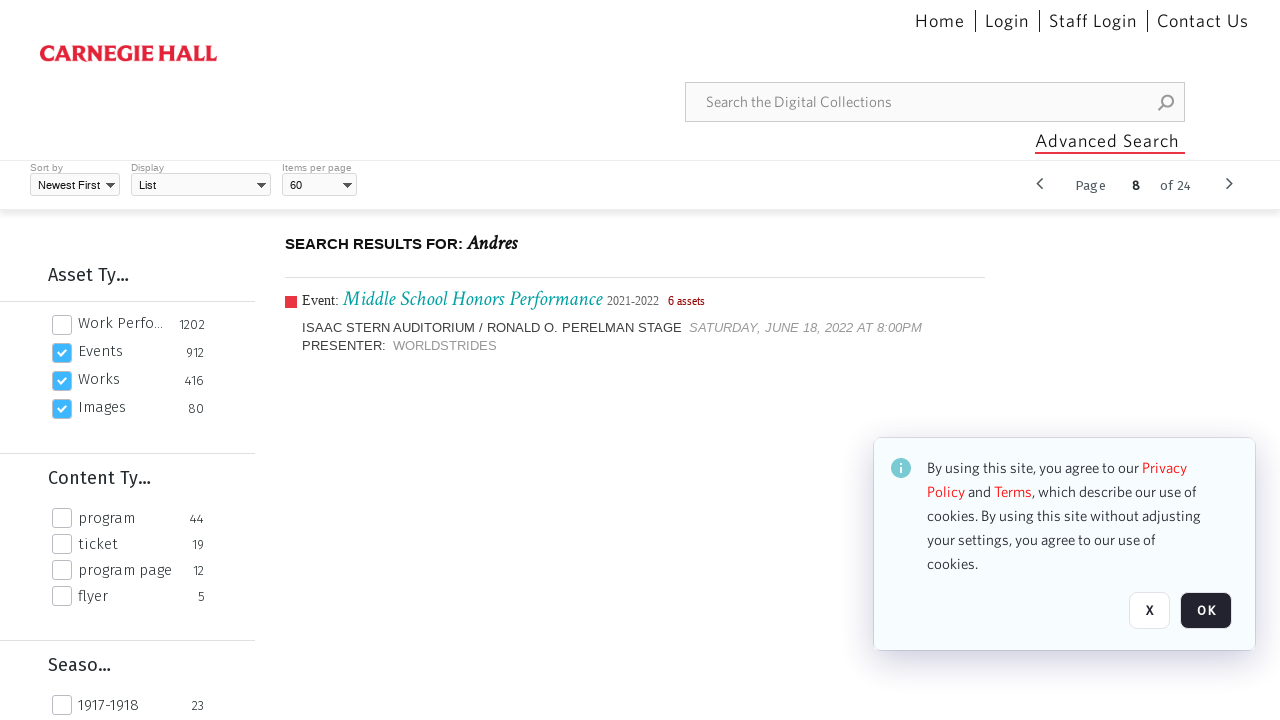

--- FILE ---
content_type: text/html; charset=utf-8
request_url: https://collections.carnegiehall.org/CS.aspx?VP3=SearchResult&VBID=2RRMLB9MXNVDK&PN=8&IID=2RRJ8Z8PPMM9
body_size: 46471
content:
<div class="ABS VF A3" id="a1.1.6.11" data-p="al,,0,b,,0,,,-1,,,-1," data-r='{"sfa":"A3","PopupType":"30736"}' data-vf="VBPaging_Thumb_VForm"><div class="BG"></div><div id="a1.1.6.11:PagingContainerPnl" class="CT Panel ABS ClearFixC Paging_VForm" data-p="al,,0,,,0,,,-1,,,50," data-r='{"FID":"PagingContainerPnl"}'><div class="BG"></div><div id="a1.1.6.11:LeftPnl" class="CT Panel ABS" data-p=",,0,,,0,,,-1,,,50,"><div id="a1.1.6.11:PreviousBtn" class="CT Button ABS eh5h8ii3 i05klbdw" data-p=",,0,c,_parent,,,,40,,,40," style="width:40px;"><div class="BG"></div><a  tabindex="0" role="button" aria-label="Go to Previous Page"><i class="ico fa fa-angle-left fa-lg"></i></a></div><div id="a1.1.6.11:Page" class="CT Label ABS" data-p="r,,15,c,_parent,,,,-1,,,-1," style="width:9999px"><span class="Lbl" id="a1.1.6.11:Page_Lbl">Page&nbsp;</span></div><div id="a1.1.6.11:TxtPJPnl" class="CT Panel ABS" data-p="r,,9,c,_parent,,,,-1,,,-1,"><div data-pid="a1.1.6.11:TxtPJ" class="CT TextBox NoLabel  Filled  ABS b573coyg ou0h04kt InputNumeric v854i47y" data-p="al,,0,b,,0,,,32,,,-1," style="width:32px;"><div class="Input"><input type="text" id="a1.1.6.11:TxtPJ" name="a1.1.6.11:TxtPJ" style="text-align: right;" value="9" /></div></div><div id="a1.1.6.11:TxtPJBtn" class="CT Button ABS NoWrap" data-p="al,,0,b,,0,,,-1,,,-1,"><div class="BG"></div><a  tabindex="0" role="button"></a></div></div><div id="a1.1.6.11:TotalPageCount" class="CT Label ABS" data-p="r,,9,c,_parent,,,,-1,,,-1," style="width:9999px"><span class="Lbl" id="a1.1.6.11:TotalPageCount_Lbl">of 24&nbsp;</span></div><div id="a1.1.6.11:NextBtn" class="CT Button ABS eh5h8ii3 i05klbdw" data-p="r,,15,c,_parent,,,,40,,,40," data-r='{"PID":"b0836e"}' style="width:40px;"><div class="BG"></div><a  data-preload-src="$Control('a1.1.6.11:NextBtn',ButtonCtrl.Const.CONTROL_NAME).SendEvent('a1.1.6.11','PageChange','F','I','10','','','','','',false,'','','','',typeof(ev)==='undefined'?window.event:ev);"  tabindex="0" role="button" aria-label="Go to Next Page"><i class="ico fa fa-angle-right fa-lg"></i></a></div></div></div></div><div class="ABS VF" id="a1.1.6.8" data-p="al,,0,b,,0,,,-1,,,-1," data-r='{"PopupType":"-2883"}' data-vf="SearchResultImageContainer_VForm"><div class="BG"></div><div id="a1.1.6.8:GlobalPnl" class="CT Panel ABS v3pr81oq" data-p=",,0,b,,20,i,_ancestor:SuperContainer,,,,-1," data-r='{"FID":"SuperContainer","FPT":1}'><div class="BG"></div><div id="a1.1.6.8:ImgContainerPnl" class="CT PanelFloat ABS" data-p=",,0,b,,,,_parent,,,,-1," data-r='{"FID":"ImgContainerPnl","FP":0,"FPT":0,"FloatVSpacing":"40","FloatHSpacing":"0","MinResizeHeight":206}'><div class="ABS AvoidBreak VF" id="a1.1.6.8.3" data-p="al,,0,b,,0,,,-1,,,-1," data-r='{"PopupType":"39911"}' data-vf="ItemViewer_Thumb_List_CarnegieConcert_VForm" data-trigprops='{&quot;TPoints&quot;:&quot;2RRM1TDAFPOV:111012&quot;}' data-tpointhashed='1' data-pv='{"IID":"2RRM1TDAFPOV"}'><div class="BG"></div><figure id="a1.1.6.8.3:MainPnl" class="CT Panel ABS 52431j80" style="width:700px;" vocab="http://schema.org/" typeof="CreativeWork" data-p="al,,0,b,,0,,,700,,,-1," data-r='{"FPT":8,"FPR":12,"FPB":30}'><div class="BG"></div><div id="a1.1.6.8.3:EventColor" class="CT Panel ABS x7t48f26" style=" left:0px;top:19px;width:12px;height:12px;" data-p=",,0,,,19,,,12,,,12," data-r='{"PPA":true}'><div class="BG"></div></div><div id="a1.1.6.8.3:MediaRepresentationPnl" class="CT Panel ABS" data-p="al,,0,b,,0,,,-1,,,-1,"></div><div id="a1.1.6.8.3:EventTitle" class="CT Label ABS le540y5p _FL" data-p="r,EventColor,5,,,0,i,_parent,-25,,,-1,"><a href="https://collections.carnegiehall.org/C.aspx?VP3=CMS3&VF=SearchDetailPopupPage&VBID=2RRMLB9MXNVDK&PN=481&IID=2RRM1TDAFPOV" target="_MatrixPopup" tabindex="0" role="button"><div class="Lbl" id="a1.1.6.8.3:EventTitle_Lbl"><p><span style="font-family: 'Open Sans'; font-size: 14px; color: #333333; font-style: normal;">Event: </span><em>Best Bands and Choirs International: An Evening of Music with America&#39;s Finest</em> <span style="font-family: 'Open Sans'; font-size: 12px; color: #666666;">2011-2012</span><span style="font-family: 'Open Sans'; font-size: 12px; color: #990000; font-style: normal;"> &nbsp;&nbsp;</span></p></div></a></div><div id="a1.1.6.8.3:EventKW1" class="CT Label ABS 6eremg21 _FL" data-p="al,,0,b,,8,i,_parent,-25,,,-1,"><div class="Lbl" id="a1.1.6.8.3:EventKW1_Lbl"><p><span class="Lbl">Isaac Stern Auditorium / Ronald O. Perelman Stage</span> <span class="Value"><em>Wednesday, February 29, 2012 at 8:00PM</em></span></p></div></div></figure><div id="a1.1.6.8.3:Spacer" class="CT Panel ABS" style="width:20px;" data-p="r,MainPnl,,at,MainPnl,,,,20,,,-1,"></div></div><div class="ABS AvoidBreak VF" id="a1.1.6.8.9" data-p="al,,0,b,,0,,,-1,,,-1," data-r='{"PopupType":"39911"}' data-vf="ItemViewer_Thumb_List_CarnegieConcert_VForm" data-trigprops='{&quot;TPoints&quot;:&quot;2RRM1TDAHHFF:111012&quot;}' data-tpointhashed='1' data-pv='{"IID":"2RRM1TDAHHFF"}'><div class="BG"></div><figure id="a1.1.6.8.9:MainPnl" class="CT Panel ABS 52431j80" style="width:700px;" vocab="http://schema.org/" typeof="CreativeWork" data-p="al,,0,b,,0,,,700,,,-1," data-r='{"FPT":8,"FPR":12,"FPB":30}'><div class="BG"></div><div id="a1.1.6.8.9:EventColor" class="CT Panel ABS x7t48f26" style=" left:0px;top:19px;width:12px;height:12px;" data-p=",,0,,,19,,,12,,,12," data-r='{"PPA":true}'><div class="BG"></div></div><div id="a1.1.6.8.9:MediaRepresentationPnl" class="CT Panel ABS" data-p="al,,0,b,,0,,,-1,,,-1,"></div><div id="a1.1.6.8.9:EventTitle" class="CT Label ABS le540y5p _FL" data-p="r,EventColor,5,,,0,i,_parent,-25,,,-1,"><a href="https://collections.carnegiehall.org/C.aspx?VP3=CMS3&VF=SearchDetailPopupPage&VBID=2RRMLB9MXNVDK&PN=482&IID=2RRM1TDAHHFF" target="_MatrixPopup" tabindex="0" role="button"><div class="Lbl" id="a1.1.6.8.9:EventTitle_Lbl"><p><span style="font-family: 'Open Sans'; font-size: 14px; color: #333333; font-style: normal;">Event: </span><em>The MET Orchestra</em> <span style="font-family: 'Open Sans'; font-size: 12px; color: #666666;">2011-2012</span><span style="font-family: 'Open Sans'; font-size: 12px; color: #990000; font-style: normal;"> &nbsp;&nbsp;267 assets</span></p></div></a></div><div id="a1.1.6.8.9:EventKW1" class="CT Label ABS 6eremg21 _FL" data-p="al,,0,b,,8,i,_parent,-25,,,-1,"><div class="Lbl" id="a1.1.6.8.9:EventKW1_Lbl"><p><span class="Lbl">Isaac Stern Auditorium / Ronald O. Perelman Stage</span> <span class="Value"><em>Sunday, January 15, 2012 at 3:00PM</em></span></p></div></div><div id="a1.1.6.8.9:EventKW2" class="CT Label ABS 6eremg21 _FL" data-p="al,,0,b,,3,i,_parent,-25,,,-1,"><div class="Lbl" id="a1.1.6.8.9:EventKW2_Lbl"><p><span class="Lbl">Presenter:</span> <span class="Value">The Carnegie Hall Corporation</span></p></div></div><div id="a1.1.6.8.9:EventKW3" class="CT Label ABS 6eremg21 _FL" data-p="al,,0,b,,3,i,_parent,-25,,,-1,"><div class="Lbl" id="a1.1.6.8.9:EventKW3_Lbl"><p><span class="Lbl">Orchestra:</span> <span class="Value">Met Orchestra</span></p></div></div><div id="a1.1.6.8.9:EventKW4" class="CT Label ABS 6eremg21 _FL" data-p="al,,0,b,,3,i,_parent,-25,,,-1,"><div class="Lbl" id="a1.1.6.8.9:EventKW4_Lbl"><p><span class="Lbl">Conductor:</span> <span class="Value">Fabio Luisi (1959–)</span></p></div></div></figure><div id="a1.1.6.8.9:Spacer" class="CT Panel ABS" style="width:20px;" data-p="r,MainPnl,,at,MainPnl,,,,20,,,-1,"></div></div><div class="ABS AvoidBreak VF" id="a1.1.6.8.6" data-p="al,,0,b,,0,,,-1,,,-1," data-r='{"PopupType":"39911"}' data-vf="ItemViewer_Thumb_List_CarnegieConcert_VForm" data-trigprops='{&quot;TPoints&quot;:&quot;2RRM1TDAHELJ:111012&quot;}' data-tpointhashed='1' data-pv='{"IID":"2RRM1TDAHELJ"}'><div class="BG"></div><figure id="a1.1.6.8.6:MainPnl" class="CT Panel ABS 52431j80" style="width:700px;" vocab="http://schema.org/" typeof="CreativeWork" data-p="al,,0,b,,0,,,700,,,-1," data-r='{"FPT":8,"FPR":12,"FPB":30}'><div class="BG"></div><div id="a1.1.6.8.6:EventColor" class="CT Panel ABS x7t48f26" style=" left:0px;top:19px;width:12px;height:12px;" data-p=",,0,,,19,,,12,,,12," data-r='{"PPA":true}'><div class="BG"></div></div><div id="a1.1.6.8.6:MediaRepresentationPnl" class="CT Panel ABS" data-p="al,,0,b,,0,,,-1,,,-1,"></div><div id="a1.1.6.8.6:EventTitle" class="CT Label ABS le540y5p _FL" data-p="r,EventColor,5,,,0,i,_parent,-25,,,-1,"><a href="https://collections.carnegiehall.org/C.aspx?VP3=CMS3&VF=SearchDetailPopupPage&VBID=2RRMLB9MXNVDK&PN=483&IID=2RRM1TDAHELJ" target="_MatrixPopup" tabindex="0" role="button"><div class="Lbl" id="a1.1.6.8.6:EventTitle_Lbl"><p><span style="font-family: 'Open Sans'; font-size: 14px; color: #333333; font-style: normal;">Event: </span><em>American Fine Arts Festival International Concerto Competition Recital</em> <span style="font-family: 'Open Sans'; font-size: 12px; color: #666666;">2011-2012</span><span style="font-family: 'Open Sans'; font-size: 12px; color: #990000; font-style: normal;"> &nbsp;&nbsp;</span></p></div></a></div><div id="a1.1.6.8.6:EventKW1" class="CT Label ABS 6eremg21 _FL" data-p="al,,0,b,,8,i,_parent,-25,,,-1,"><div class="Lbl" id="a1.1.6.8.6:EventKW1_Lbl"><p><span class="Lbl">Weill Recital Hall</span> <span class="Value"><em>Saturday, January 7, 2012 at 8:00PM</em></span></p></div></div></figure><div id="a1.1.6.8.6:Spacer" class="CT Panel ABS" style="width:20px;" data-p="r,MainPnl,,at,MainPnl,,,,20,,,-1,"></div></div><div class="ABS AvoidBreak VF" id="a1.1.6.8.10" data-p="al,,0,b,,0,,,-1,,,-1," data-r='{"PopupType":"39911"}' data-vf="ItemViewer_Thumb_List_CarnegieConcert_VForm" data-trigprops='{&quot;TPoints&quot;:&quot;2RRM1TDAXHPF:111012&quot;}' data-tpointhashed='1' data-pv='{"IID":"2RRM1TDAXHPF"}'><div class="BG"></div><figure id="a1.1.6.8.10:MainPnl" class="CT Panel ABS 52431j80" style="width:700px;" vocab="http://schema.org/" typeof="CreativeWork" data-p="al,,0,b,,0,,,700,,,-1," data-r='{"FPT":8,"FPR":12,"FPB":30}'><div class="BG"></div><div id="a1.1.6.8.10:EventColor" class="CT Panel ABS x7t48f26" style=" left:0px;top:19px;width:12px;height:12px;" data-p=",,0,,,19,,,12,,,12," data-r='{"PPA":true}'><div class="BG"></div></div><div id="a1.1.6.8.10:MediaRepresentationPnl" class="CT Panel ABS" data-p="al,,0,b,,0,,,-1,,,-1,"></div><div id="a1.1.6.8.10:EventTitle" class="CT Label ABS le540y5p _FL" data-p="r,EventColor,5,,,0,i,_parent,-25,,,-1,"><a href="https://collections.carnegiehall.org/C.aspx?VP3=CMS3&VF=SearchDetailPopupPage&VBID=2RRMLB9MXNVDK&PN=484&IID=2RRM1TDAXHPF" target="_MatrixPopup" tabindex="0" role="button"><div class="Lbl" id="a1.1.6.8.10:EventTitle_Lbl"><p><span style="font-family: 'Open Sans'; font-size: 14px; color: #333333; font-style: normal;">Event: </span><em>New York String Orchestra</em> <span style="font-family: 'Open Sans'; font-size: 12px; color: #666666;">2011-2012</span><span style="font-family: 'Open Sans'; font-size: 12px; color: #990000; font-style: normal;"> &nbsp;&nbsp;250 assets</span></p></div></a></div><div id="a1.1.6.8.10:EventKW1" class="CT Label ABS 6eremg21 _FL" data-p="al,,0,b,,8,i,_parent,-25,,,-1,"><div class="Lbl" id="a1.1.6.8.10:EventKW1_Lbl"><p><span class="Lbl">Isaac Stern Auditorium / Ronald O. Perelman Stage</span> <span class="Value"><em>Wednesday, December 28, 2011 at 8:00PM</em></span></p></div></div><div id="a1.1.6.8.10:EventKW2" class="CT Label ABS 6eremg21 _FL" data-p="al,,0,b,,3,i,_parent,-25,,,-1,"><div class="Lbl" id="a1.1.6.8.10:EventKW2_Lbl"><p><span class="Lbl">Presenter:</span> <span class="Value">The Carnegie Hall Corporation</span></p></div></div><div id="a1.1.6.8.10:EventKW3" class="CT Label ABS 6eremg21 _FL" data-p="al,,0,b,,3,i,_parent,-25,,,-1,"><div class="Lbl" id="a1.1.6.8.10:EventKW3_Lbl"><p><span class="Lbl">Orchestra:</span> <span class="Value">New York String Orchestra</span></p></div></div><div id="a1.1.6.8.10:EventKW4" class="CT Label ABS 6eremg21 _FL" data-p="al,,0,b,,3,i,_parent,-25,,,-1,"><div class="Lbl" id="a1.1.6.8.10:EventKW4_Lbl"><p><span class="Lbl">Conductor:</span> <span class="Value">Jaime Laredo (1941–)</span></p></div></div></figure><div id="a1.1.6.8.10:Spacer" class="CT Panel ABS" style="width:20px;" data-p="r,MainPnl,,at,MainPnl,,,,20,,,-1,"></div></div><div class="ABS AvoidBreak VF" id="a1.1.6.8.11" data-p="al,,0,b,,0,,,-1,,,-1," data-r='{"PopupType":"39911"}' data-vf="ItemViewer_Thumb_List_CarnegieConcert_VForm" data-trigprops='{&quot;TPoints&quot;:&quot;2RRM1TDALU_Z:111012&quot;}' data-tpointhashed='1' data-pv='{"IID":"2RRM1TDALU_Z"}'><div class="BG"></div><figure id="a1.1.6.8.11:MainPnl" class="CT Panel ABS 52431j80" style="width:700px;" vocab="http://schema.org/" typeof="CreativeWork" data-p="al,,0,b,,0,,,700,,,-1," data-r='{"FPT":8,"FPR":12,"FPB":30}'><div class="BG"></div><div id="a1.1.6.8.11:EventColor" class="CT Panel ABS x7t48f26" style=" left:0px;top:19px;width:12px;height:12px;" data-p=",,0,,,19,,,12,,,12," data-r='{"PPA":true}'><div class="BG"></div></div><div id="a1.1.6.8.11:MediaRepresentationPnl" class="CT Panel ABS" data-p="al,,0,b,,0,,,-1,,,-1,"></div><div id="a1.1.6.8.11:EventTitle" class="CT Label ABS le540y5p _FL" data-p="r,EventColor,5,,,0,i,_parent,-25,,,-1,"><a href="https://collections.carnegiehall.org/C.aspx?VP3=CMS3&VF=SearchDetailPopupPage&VBID=2RRMLB9MXNVDK&PN=485&IID=2RRM1TDALU_Z" target="_MatrixPopup" tabindex="0" role="button"><div class="Lbl" id="a1.1.6.8.11:EventTitle_Lbl"><p><span style="font-family: 'Open Sans'; font-size: 14px; color: #333333; font-style: normal;">Event: </span><em>Marc-Andr&#233; Hamelin, Piano</em> <span style="font-family: 'Open Sans'; font-size: 12px; color: #666666;">2010-2011</span><span style="font-family: 'Open Sans'; font-size: 12px; color: #990000; font-style: normal;"> &nbsp;&nbsp;</span></p></div></a></div><div id="a1.1.6.8.11:EventKW1" class="CT Label ABS 6eremg21 _FL" data-p="al,,0,b,,8,i,_parent,-25,,,-1,"><div class="Lbl" id="a1.1.6.8.11:EventKW1_Lbl"><p><span class="Lbl">Zankel Hall</span> <span class="Value"><em>Wednesday, May 11, 2011 at 7:30PM</em></span></p></div></div><div id="a1.1.6.8.11:EventKW2" class="CT Label ABS 6eremg21 _FL" data-p="al,,0,b,,3,i,_parent,-25,,,-1,"><div class="Lbl" id="a1.1.6.8.11:EventKW2_Lbl"><p><span class="Lbl">Presenter:</span> <span class="Value">The Carnegie Hall Corporation</span></p></div></div></figure><div id="a1.1.6.8.11:Spacer" class="CT Panel ABS" style="width:20px;" data-p="r,MainPnl,,at,MainPnl,,,,20,,,-1,"></div></div><div class="ABS AvoidBreak VF" id="a1.1.6.8.12" data-p="al,,0,b,,0,,,-1,,,-1," data-r='{"PopupType":"39911"}' data-vf="ItemViewer_Thumb_List_CarnegieConcert_VForm" data-trigprops='{&quot;TPoints&quot;:&quot;2RRM1TDALV_M:111012&quot;}' data-tpointhashed='1' data-pv='{"IID":"2RRM1TDALV_M"}'><div class="BG"></div><figure id="a1.1.6.8.12:MainPnl" class="CT Panel ABS 52431j80" style="width:700px;" vocab="http://schema.org/" typeof="CreativeWork" data-p="al,,0,b,,0,,,700,,,-1," data-r='{"FPT":8,"FPR":12,"FPB":30}'><div class="BG"></div><div id="a1.1.6.8.12:EventColor" class="CT Panel ABS x7t48f26" style=" left:0px;top:19px;width:12px;height:12px;" data-p=",,0,,,19,,,12,,,12," data-r='{"PPA":true}'><div class="BG"></div></div><div id="a1.1.6.8.12:MediaRepresentationPnl" class="CT Panel ABS" data-p="al,,0,b,,0,,,-1,,,-1,"></div><div id="a1.1.6.8.12:EventTitle" class="CT Label ABS le540y5p _FL" data-p="r,EventColor,5,,,0,i,_parent,-25,,,-1,"><a href="https://collections.carnegiehall.org/C.aspx?VP3=CMS3&VF=SearchDetailPopupPage&VBID=2RRMLB9MXNVDK&PN=486&IID=2RRM1TDALV_M" target="_MatrixPopup" tabindex="0" role="button"><div class="Lbl" id="a1.1.6.8.12:EventTitle_Lbl"><p><span style="font-family: 'Open Sans'; font-size: 14px; color: #333333; font-style: normal;">Event: </span><em>Perelman American Roots: African American Song: Uniting Voices</em> <span style="font-family: 'Open Sans'; font-size: 12px; color: #666666;">2010-2011</span><span style="font-family: 'Open Sans'; font-size: 12px; color: #990000; font-style: normal;"> &nbsp;&nbsp;112 assets</span></p></div></a></div><div id="a1.1.6.8.12:EventKW1" class="CT Label ABS 6eremg21 _FL" data-p="al,,0,b,,8,i,_parent,-25,,,-1,"><div class="Lbl" id="a1.1.6.8.12:EventKW1_Lbl"><p><span class="Lbl">Zankel Hall</span> <span class="Value"><em>Tuesday, May 10, 2011 at 10:00AM</em></span></p></div></div><div id="a1.1.6.8.12:EventKW2" class="CT Label ABS 6eremg21 _FL" data-p="al,,0,b,,3,i,_parent,-25,,,-1,"><div class="Lbl" id="a1.1.6.8.12:EventKW2_Lbl"><p><span class="Lbl">Presenter:</span> <span class="Value">The Carnegie Hall Corporation</span></p></div></div><div id="a1.1.6.8.12:EventKW3" class="CT Label ABS 6eremg21 _FL" data-p="al,,0,b,,3,i,_parent,-25,,,-1,"><div class="Lbl" id="a1.1.6.8.12:EventKW3_Lbl"><p><span class="Lbl">Orchestra:</span> <span class="Value">Songs of Solomon</span></p></div></div><div id="a1.1.6.8.12:EventKW4" class="CT Label ABS 6eremg21 _FL" data-p="al,,0,b,,3,i,_parent,-25,,,-1,"><div class="Lbl" id="a1.1.6.8.12:EventKW4_Lbl"><p><span class="Lbl">Conductor:</span> <span class="Value">Chantel R. Wright</span></p></div></div></figure><div id="a1.1.6.8.12:Spacer" class="CT Panel ABS" style="width:20px;" data-p="r,MainPnl,,at,MainPnl,,,,20,,,-1,"></div></div><div class="ABS AvoidBreak VF" id="a1.1.6.8.71" data-p="al,,0,b,,0,,,-1,,,-1," data-r='{"PopupType":"39911"}' data-vf="ItemViewer_Thumb_List_CarnegieConcert_VForm" data-trigprops='{&quot;TPoints&quot;:&quot;2RRM1TDALG_J:111012&quot;}' data-tpointhashed='1' data-pv='{"IID":"2RRM1TDALG_J"}'><div class="BG"></div><figure id="a1.1.6.8.71:MainPnl" class="CT Panel ABS 52431j80" style="width:700px;" vocab="http://schema.org/" typeof="CreativeWork" data-p="al,,0,b,,0,,,700,,,-1," data-r='{"FPT":8,"FPR":12,"FPB":30}'><div class="BG"></div><div id="a1.1.6.8.71:EventColor" class="CT Panel ABS x7t48f26" style=" left:0px;top:19px;width:12px;height:12px;" data-p=",,0,,,19,,,12,,,12," data-r='{"PPA":true}'><div class="BG"></div></div><div id="a1.1.6.8.71:MediaRepresentationPnl" class="CT Panel ABS" data-p="al,,0,b,,0,,,-1,,,-1,"></div><div id="a1.1.6.8.71:EventTitle" class="CT Label ABS le540y5p _FL" data-p="r,EventColor,5,,,0,i,_parent,-25,,,-1,"><a href="https://collections.carnegiehall.org/C.aspx?VP3=CMS3&VF=SearchDetailPopupPage&VBID=2RRMLB9MXNVDK&PN=487&IID=2RRM1TDALG_J" target="_MatrixPopup" tabindex="0" role="button"><div class="Lbl" id="a1.1.6.8.71:EventTitle_Lbl"><p><span style="font-family: 'Open Sans'; font-size: 14px; color: #333333; font-style: normal;">Event: </span><em>Spring for Music: Toledo Symphony Orchestra</em> <span style="font-family: 'Open Sans'; font-size: 12px; color: #666666;">2010-2011</span><span style="font-family: 'Open Sans'; font-size: 12px; color: #990000; font-style: normal;"> &nbsp;&nbsp;</span></p></div></a></div><div id="a1.1.6.8.71:EventKW1" class="CT Label ABS 6eremg21 _FL" data-p="al,,0,b,,8,i,_parent,-25,,,-1,"><div class="Lbl" id="a1.1.6.8.71:EventKW1_Lbl"><p><span class="Lbl">Isaac Stern Auditorium / Ronald O. Perelman Stage</span> <span class="Value"><em>Saturday, May 7, 2011 at 7:30PM</em></span></p></div></div><div id="a1.1.6.8.71:EventKW2" class="CT Label ABS 6eremg21 _FL" data-p="al,,0,b,,3,i,_parent,-25,,,-1,"><div class="Lbl" id="a1.1.6.8.71:EventKW2_Lbl"><p><span class="Lbl">Presenter:</span> <span class="Value">The Carnegie Hall Corporation</span></p></div></div><div id="a1.1.6.8.71:EventKW3" class="CT Label ABS 6eremg21 _FL" data-p="al,,0,b,,3,i,_parent,-25,,,-1,"><div class="Lbl" id="a1.1.6.8.71:EventKW3_Lbl"><p><span class="Lbl">Orchestra:</span> <span class="Value">Toledo Symphony Orchestra</span></p></div></div><div id="a1.1.6.8.71:EventKW4" class="CT Label ABS 6eremg21 _FL" data-p="al,,0,b,,3,i,_parent,-25,,,-1,"><div class="Lbl" id="a1.1.6.8.71:EventKW4_Lbl"><p><span class="Lbl">Conductor:</span> <span class="Value">Stefan Sanderling</span></p></div></div></figure><div id="a1.1.6.8.71:Spacer" class="CT Panel ABS" style="width:20px;" data-p="r,MainPnl,,at,MainPnl,,,,20,,,-1,"></div></div><div class="ABS AvoidBreak VF" id="a1.1.6.8.18" data-p="al,,0,b,,0,,,-1,,,-1," data-r='{"PopupType":"39911"}' data-vf="ItemViewer_Thumb_List_CarnegieConcert_VForm" data-trigprops='{&quot;TPoints&quot;:&quot;2RRM1TDGC8OE:111012&quot;}' data-tpointhashed='1' data-pv='{"IID":"2RRM1TDGC8OE"}'><div class="BG"></div><figure id="a1.1.6.8.18:MainPnl" class="CT Panel ABS 52431j80" style="width:700px;" vocab="http://schema.org/" typeof="CreativeWork" data-p="al,,0,b,,0,,,700,,,-1," data-r='{"FPT":8,"FPR":12,"FPB":30}'><div class="BG"></div><div id="a1.1.6.8.18:EventColor" class="CT Panel ABS x7t48f26" style=" left:0px;top:19px;width:12px;height:12px;" data-p=",,0,,,19,,,12,,,12," data-r='{"PPA":true}'><div class="BG"></div></div><div id="a1.1.6.8.18:MediaRepresentationPnl" class="CT Panel ABS" data-p="al,,0,b,,0,,,-1,,,-1,"></div><div id="a1.1.6.8.18:EventTitle" class="CT Label ABS le540y5p _FL" data-p="r,EventColor,5,,,0,i,_parent,-25,,,-1,"><a href="https://collections.carnegiehall.org/C.aspx?VP3=CMS3&VF=SearchDetailPopupPage&VBID=2RRMLB9MXNVDK&PN=488&IID=2RRM1TDGC8OE" target="_MatrixPopup" tabindex="0" role="button"><div class="Lbl" id="a1.1.6.8.18:EventTitle_Lbl"><p><span style="font-family: 'Open Sans'; font-size: 14px; color: #333333; font-style: normal;">Event: </span><em>Christian Tetzlaff Young Artists Concert</em> <span style="font-family: 'Open Sans'; font-size: 12px; color: #666666;">2010-2011</span><span style="font-family: 'Open Sans'; font-size: 12px; color: #990000; font-style: normal;"> &nbsp;&nbsp;12 assets</span></p></div></a></div><div id="a1.1.6.8.18:EventKW1" class="CT Label ABS 6eremg21 _FL" data-p="al,,0,b,,8,i,_parent,-25,,,-1,"><div class="Lbl" id="a1.1.6.8.18:EventKW1_Lbl"><p><span class="Lbl">Weill Recital Hall</span> <span class="Value"><em>Wednesday, May 4, 2011 at 6:30PM</em></span></p></div></div><div id="a1.1.6.8.18:EventKW2" class="CT Label ABS 6eremg21 _FL" data-p="al,,0,b,,3,i,_parent,-25,,,-1,"><div class="Lbl" id="a1.1.6.8.18:EventKW2_Lbl"><p><span class="Lbl">Presenter:</span> <span class="Value">The Carnegie Hall Corporation</span></p></div></div></figure><div id="a1.1.6.8.18:Spacer" class="CT Panel ABS" style="width:20px;" data-p="r,MainPnl,,at,MainPnl,,,,20,,,-1,"></div></div><div class="ABS AvoidBreak VF" id="a1.1.6.8.19" data-p="al,,0,b,,0,,,-1,,,-1," data-r='{"PopupType":"39911"}' data-vf="ItemViewer_Thumb_List_CarnegieConcert_VForm" data-trigprops='{&quot;TPoints&quot;:&quot;2RRM1TDG9G9G:111012&quot;}' data-tpointhashed='1' data-pv='{"IID":"2RRM1TDG9G9G"}'><div class="BG"></div><figure id="a1.1.6.8.19:MainPnl" class="CT Panel ABS 52431j80" style="width:700px;" vocab="http://schema.org/" typeof="CreativeWork" data-p="al,,0,b,,0,,,700,,,-1," data-r='{"FPT":8,"FPR":12,"FPB":30}'><div class="BG"></div><div id="a1.1.6.8.19:EventColor" class="CT Panel ABS x7t48f26" style=" left:0px;top:19px;width:12px;height:12px;" data-p=",,0,,,19,,,12,,,12," data-r='{"PPA":true}'><div class="BG"></div></div><div id="a1.1.6.8.19:MediaRepresentationPnl" class="CT Panel ABS" data-p="al,,0,b,,0,,,-1,,,-1,"></div><div id="a1.1.6.8.19:EventTitle" class="CT Label ABS le540y5p _FL" data-p="r,EventColor,5,,,0,i,_parent,-25,,,-1,"><a href="https://collections.carnegiehall.org/C.aspx?VP3=CMS3&VF=SearchDetailPopupPage&VBID=2RRMLB9MXNVDK&PN=489&IID=2RRM1TDG9G9G" target="_MatrixPopup" tabindex="0" role="button"><div class="Lbl" id="a1.1.6.8.19:EventTitle_Lbl"><p><span style="font-family: 'Open Sans'; font-size: 14px; color: #333333; font-style: normal;">Event: </span><em>Lunatics at Large - The Sanctuary Project</em> <span style="font-family: 'Open Sans'; font-size: 12px; color: #666666;">2010-2011</span><span style="font-family: 'Open Sans'; font-size: 12px; color: #990000; font-style: normal;"> &nbsp;&nbsp;</span></p></div></a></div><div id="a1.1.6.8.19:EventKW1" class="CT Label ABS 6eremg21 _FL" data-p="al,,0,b,,8,i,_parent,-25,,,-1,"><div class="Lbl" id="a1.1.6.8.19:EventKW1_Lbl"><p><span class="Lbl">Weill Recital Hall</span> <span class="Value"><em>Monday, March 21, 2011 at 8:00PM</em></span></p></div></div></figure><div id="a1.1.6.8.19:Spacer" class="CT Panel ABS" style="width:20px;" data-p="r,MainPnl,,at,MainPnl,,,,20,,,-1,"></div></div><div class="ABS AvoidBreak VF" id="a1.1.6.8.20" data-p="al,,0,b,,0,,,-1,,,-1," data-r='{"PopupType":"39911"}' data-vf="ItemViewer_Thumb_List_CarnegieConcert_VForm" data-trigprops='{&quot;TPoints&quot;:&quot;2RRM1TDG9B6S:111012&quot;}' data-tpointhashed='1' data-pv='{"IID":"2RRM1TDG9B6S"}'><div class="BG"></div><figure id="a1.1.6.8.20:MainPnl" class="CT Panel ABS 52431j80" style="width:700px;" vocab="http://schema.org/" typeof="CreativeWork" data-p="al,,0,b,,0,,,700,,,-1," data-r='{"FPT":8,"FPR":12,"FPB":30}'><div class="BG"></div><div id="a1.1.6.8.20:EventColor" class="CT Panel ABS x7t48f26" style=" left:0px;top:19px;width:12px;height:12px;" data-p=",,0,,,19,,,12,,,12," data-r='{"PPA":true}'><div class="BG"></div></div><div id="a1.1.6.8.20:MediaRepresentationPnl" class="CT Panel ABS" data-p="al,,0,b,,0,,,-1,,,-1,"></div><div id="a1.1.6.8.20:EventTitle" class="CT Label ABS le540y5p _FL" data-p="r,EventColor,5,,,0,i,_parent,-25,,,-1,"><a href="https://collections.carnegiehall.org/C.aspx?VP3=CMS3&VF=SearchDetailPopupPage&VBID=2RRMLB9MXNVDK&PN=490&IID=2RRM1TDG9B6S" target="_MatrixPopup" tabindex="0" role="button"><div class="Lbl" id="a1.1.6.8.20:EventTitle_Lbl"><p><span style="font-family: 'Open Sans'; font-size: 14px; color: #333333; font-style: normal;">Event: </span><em>JapanNYC: NHK Symphony Orchestra of Tokyo</em> <span style="font-family: 'Open Sans'; font-size: 12px; color: #666666;">2010-2011</span><span style="font-family: 'Open Sans'; font-size: 12px; color: #990000; font-style: normal;"> &nbsp;&nbsp;4 assets</span></p></div></a></div><div id="a1.1.6.8.20:EventKW1" class="CT Label ABS 6eremg21 _FL" data-p="al,,0,b,,8,i,_parent,-25,,,-1,"><div class="Lbl" id="a1.1.6.8.20:EventKW1_Lbl"><p><span class="Lbl">Isaac Stern Auditorium / Ronald O. Perelman Stage</span> <span class="Value"><em>Monday, March 21, 2011 at 8:00PM</em></span></p></div></div><div id="a1.1.6.8.20:EventKW2" class="CT Label ABS 6eremg21 _FL" data-p="al,,0,b,,3,i,_parent,-25,,,-1,"><div class="Lbl" id="a1.1.6.8.20:EventKW2_Lbl"><p><span class="Lbl">Presenter:</span> <span class="Value">The Carnegie Hall Corporation</span></p></div></div><div id="a1.1.6.8.20:EventKW3" class="CT Label ABS 6eremg21 _FL" data-p="al,,0,b,,3,i,_parent,-25,,,-1,"><div class="Lbl" id="a1.1.6.8.20:EventKW3_Lbl"><p><span class="Lbl">Orchestra:</span> <span class="Value">NHK Symphony Orchestra</span></p></div></div><div id="a1.1.6.8.20:EventKW4" class="CT Label ABS 6eremg21 _FL" data-p="al,,0,b,,3,i,_parent,-25,,,-1,"><div class="Lbl" id="a1.1.6.8.20:EventKW4_Lbl"><p><span class="Lbl">Conductor:</span> <span class="Value">Andr&#233; Previn (1929–2019)</span></p></div></div></figure><div id="a1.1.6.8.20:Spacer" class="CT Panel ABS" style="width:20px;" data-p="r,MainPnl,,at,MainPnl,,,,20,,,-1,"></div></div><div class="ABS AvoidBreak VF" id="a1.1.6.8.21" data-p="al,,0,b,,0,,,-1,,,-1," data-r='{"PopupType":"39911"}' data-vf="ItemViewer_Thumb_List_CarnegieConcert_VForm" data-trigprops='{&quot;TPoints&quot;:&quot;2RRM1TDGKY1L:111012&quot;}' data-tpointhashed='1' data-pv='{"IID":"2RRM1TDGKY1L"}'><div class="BG"></div><figure id="a1.1.6.8.21:MainPnl" class="CT Panel ABS 52431j80" style="width:700px;" vocab="http://schema.org/" typeof="CreativeWork" data-p="al,,0,b,,0,,,700,,,-1," data-r='{"FPT":8,"FPR":12,"FPB":30}'><div class="BG"></div><div id="a1.1.6.8.21:EventColor" class="CT Panel ABS x7t48f26" style=" left:0px;top:19px;width:12px;height:12px;" data-p=",,0,,,19,,,12,,,12," data-r='{"PPA":true}'><div class="BG"></div></div><div id="a1.1.6.8.21:MediaRepresentationPnl" class="CT Panel ABS" data-p="al,,0,b,,0,,,-1,,,-1,"></div><div id="a1.1.6.8.21:EventTitle" class="CT Label ABS le540y5p _FL" data-p="r,EventColor,5,,,0,i,_parent,-25,,,-1,"><a href="https://collections.carnegiehall.org/C.aspx?VP3=CMS3&VF=SearchDetailPopupPage&VBID=2RRMLB9MXNVDK&PN=491&IID=2RRM1TDGKY1L" target="_MatrixPopup" tabindex="0" role="button"><div class="Lbl" id="a1.1.6.8.21:EventTitle_Lbl"><p><span style="font-family: 'Open Sans'; font-size: 14px; color: #333333; font-style: normal;">Event: </span><em>Brad Mehldau and Friends</em> <span style="font-family: 'Open Sans'; font-size: 12px; color: #666666;">2010-2011</span><span style="font-family: 'Open Sans'; font-size: 12px; color: #990000; font-style: normal;"> &nbsp;&nbsp;3 assets</span></p></div></a></div><div id="a1.1.6.8.21:EventKW1" class="CT Label ABS 6eremg21 _FL" data-p="al,,0,b,,8,i,_parent,-25,,,-1,"><div class="Lbl" id="a1.1.6.8.21:EventKW1_Lbl"><p><span class="Lbl">Zankel Hall</span> <span class="Value"><em>Friday, March 11, 2011 at 7:30PM</em></span></p></div></div><div id="a1.1.6.8.21:EventKW2" class="CT Label ABS 6eremg21 _FL" data-p="al,,0,b,,3,i,_parent,-25,,,-1,"><div class="Lbl" id="a1.1.6.8.21:EventKW2_Lbl"><p><span class="Lbl">Presenter:</span> <span class="Value">The Carnegie Hall Corporation</span></p></div></div></figure><div id="a1.1.6.8.21:Spacer" class="CT Panel ABS" style="width:20px;" data-p="r,MainPnl,,at,MainPnl,,,,20,,,-1,"></div></div><div class="ABS AvoidBreak VF" id="a1.1.6.8.22" data-p="al,,0,b,,0,,,-1,,,-1," data-r='{"PopupType":"39911"}' data-vf="ItemViewer_Thumb_List_CarnegieConcert_VForm" data-trigprops='{&quot;TPoints&quot;:&quot;2RRM1TDGP08J:111012&quot;}' data-tpointhashed='1' data-pv='{"IID":"2RRM1TDGP08J"}'><div class="BG"></div><figure id="a1.1.6.8.22:MainPnl" class="CT Panel ABS 52431j80" style="width:700px;" vocab="http://schema.org/" typeof="CreativeWork" data-p="al,,0,b,,0,,,700,,,-1," data-r='{"FPT":8,"FPR":12,"FPB":30}'><div class="BG"></div><div id="a1.1.6.8.22:EventColor" class="CT Panel ABS x7t48f26" style=" left:0px;top:19px;width:12px;height:12px;" data-p=",,0,,,19,,,12,,,12," data-r='{"PPA":true}'><div class="BG"></div></div><div id="a1.1.6.8.22:MediaRepresentationPnl" class="CT Panel ABS" data-p="al,,0,b,,0,,,-1,,,-1,"></div><div id="a1.1.6.8.22:EventTitle" class="CT Label ABS le540y5p _FL" data-p="r,EventColor,5,,,0,i,_parent,-25,,,-1,"><a href="https://collections.carnegiehall.org/C.aspx?VP3=CMS3&VF=SearchDetailPopupPage&VBID=2RRMLB9MXNVDK&PN=492&IID=2RRM1TDGP08J" target="_MatrixPopup" tabindex="0" role="button"><div class="Lbl" id="a1.1.6.8.22:EventTitle_Lbl"><p><span style="font-family: 'Open Sans'; font-size: 14px; color: #333333; font-style: normal;">Event: </span><em>National Children&#39;s Choir/ National Youth Choir</em> <span style="font-family: 'Open Sans'; font-size: 12px; color: #666666;">2010-2011</span><span style="font-family: 'Open Sans'; font-size: 12px; color: #990000; font-style: normal;"> &nbsp;&nbsp;</span></p></div></a></div><div id="a1.1.6.8.22:EventKW1" class="CT Label ABS 6eremg21 _FL" data-p="al,,0,b,,8,i,_parent,-25,,,-1,"><div class="Lbl" id="a1.1.6.8.22:EventKW1_Lbl"><p><span class="Lbl">Isaac Stern Auditorium / Ronald O. Perelman Stage</span> <span class="Value"><em>Sunday, February 27, 2011 at 8:30PM</em></span></p></div></div></figure><div id="a1.1.6.8.22:Spacer" class="CT Panel ABS" style="width:20px;" data-p="r,MainPnl,,at,MainPnl,,,,20,,,-1,"></div></div><div class="ABS AvoidBreak VF" id="a1.1.6.8.82" data-p="al,,0,b,,0,,,-1,,,-1," data-r='{"PopupType":"39911"}' data-vf="ItemViewer_Thumb_List_CarnegieConcert_VForm" data-trigprops='{&quot;TPoints&quot;:&quot;2RRM1TDGFYJL:111012&quot;}' data-tpointhashed='1' data-pv='{"IID":"2RRM1TDGFYJL"}'><div class="BG"></div><figure id="a1.1.6.8.82:MainPnl" class="CT Panel ABS 52431j80" style="width:700px;" vocab="http://schema.org/" typeof="CreativeWork" data-p="al,,0,b,,0,,,700,,,-1," data-r='{"FPT":8,"FPR":12,"FPB":30}'><div class="BG"></div><div id="a1.1.6.8.82:EventColor" class="CT Panel ABS x7t48f26" style=" left:0px;top:19px;width:12px;height:12px;" data-p=",,0,,,19,,,12,,,12," data-r='{"PPA":true}'><div class="BG"></div></div><div id="a1.1.6.8.82:MediaRepresentationPnl" class="CT Panel ABS" data-p="al,,0,b,,0,,,-1,,,-1,"></div><div id="a1.1.6.8.82:EventTitle" class="CT Label ABS le540y5p _FL" data-p="r,EventColor,5,,,0,i,_parent,-25,,,-1,"><a href="https://collections.carnegiehall.org/C.aspx?VP3=CMS3&VF=SearchDetailPopupPage&VBID=2RRMLB9MXNVDK&PN=493&IID=2RRM1TDGFYJL" target="_MatrixPopup" tabindex="0" role="button"><div class="Lbl" id="a1.1.6.8.82:EventTitle_Lbl"><p><span style="font-family: 'Open Sans'; font-size: 14px; color: #333333; font-style: normal;">Event: </span><em>Suzanna Klintcharova, Harp</em> <span style="font-family: 'Open Sans'; font-size: 12px; color: #666666;">2010-2011</span><span style="font-family: 'Open Sans'; font-size: 12px; color: #990000; font-style: normal;"> &nbsp;&nbsp;</span></p></div></a></div><div id="a1.1.6.8.82:EventKW1" class="CT Label ABS 6eremg21 _FL" data-p="al,,0,b,,8,i,_parent,-25,,,-1,"><div class="Lbl" id="a1.1.6.8.82:EventKW1_Lbl"><p><span class="Lbl">Weill Recital Hall</span> <span class="Value"><em>Tuesday, December 21, 2010 at 7:30PM</em></span></p></div></div></figure><div id="a1.1.6.8.82:Spacer" class="CT Panel ABS" style="width:20px;" data-p="r,MainPnl,,at,MainPnl,,,,20,,,-1,"></div></div><div class="ABS AvoidBreak VF" id="a1.1.6.8.73" data-p="al,,0,b,,0,,,-1,,,-1," data-r='{"PopupType":"39911"}' data-vf="ItemViewer_Thumb_List_CarnegieConcert_VForm" data-trigprops='{&quot;TPoints&quot;:&quot;2RRM1TDGLZNA:111012&quot;}' data-tpointhashed='1' data-pv='{"IID":"2RRM1TDGLZNA"}'><div class="BG"></div><figure id="a1.1.6.8.73:MainPnl" class="CT Panel ABS 52431j80" style="width:700px;" vocab="http://schema.org/" typeof="CreativeWork" data-p="al,,0,b,,0,,,700,,,-1," data-r='{"FPT":8,"FPR":12,"FPB":30}'><div class="BG"></div><div id="a1.1.6.8.73:EventColor" class="CT Panel ABS x7t48f26" style=" left:0px;top:19px;width:12px;height:12px;" data-p=",,0,,,19,,,12,,,12," data-r='{"PPA":true}'><div class="BG"></div></div><div id="a1.1.6.8.73:MediaRepresentationPnl" class="CT Panel ABS" data-p="al,,0,b,,0,,,-1,,,-1,"></div><div id="a1.1.6.8.73:EventTitle" class="CT Label ABS le540y5p _FL" data-p="r,EventColor,5,,,0,i,_parent,-25,,,-1,"><a href="https://collections.carnegiehall.org/C.aspx?VP3=CMS3&VF=SearchDetailPopupPage&VBID=2RRMLB9MXNVDK&PN=494&IID=2RRM1TDGLZNA" target="_MatrixPopup" tabindex="0" role="button"><div class="Lbl" id="a1.1.6.8.73:EventTitle_Lbl"><p><span style="font-family: 'Open Sans'; font-size: 14px; color: #333333; font-style: normal;">Event: </span><em>Denis Bouriakov, Flute</em> <span style="font-family: 'Open Sans'; font-size: 12px; color: #666666;">2010-2011</span><span style="font-family: 'Open Sans'; font-size: 12px; color: #990000; font-style: normal;"> &nbsp;&nbsp;</span></p></div></a></div><div id="a1.1.6.8.73:EventKW1" class="CT Label ABS 6eremg21 _FL" data-p="al,,0,b,,8,i,_parent,-25,,,-1,"><div class="Lbl" id="a1.1.6.8.73:EventKW1_Lbl"><p><span class="Lbl">Weill Recital Hall</span> <span class="Value"><em>Sunday, December 5, 2010 at 7:00PM</em></span></p></div></div></figure><div id="a1.1.6.8.73:Spacer" class="CT Panel ABS" style="width:20px;" data-p="r,MainPnl,,at,MainPnl,,,,20,,,-1,"></div></div><div class="ABS AvoidBreak VF" id="a1.1.6.8.74" data-p="al,,0,b,,0,,,-1,,,-1," data-r='{"PopupType":"39911"}' data-vf="ItemViewer_Thumb_List_CarnegieConcert_VForm" data-trigprops='{&quot;TPoints&quot;:&quot;2RRM1TDG8ONS:111012&quot;}' data-tpointhashed='1' data-pv='{"IID":"2RRM1TDG8ONS"}'><div class="BG"></div><figure id="a1.1.6.8.74:MainPnl" class="CT Panel ABS 52431j80" style="width:700px;" vocab="http://schema.org/" typeof="CreativeWork" data-p="al,,0,b,,0,,,700,,,-1," data-r='{"FPT":8,"FPR":12,"FPB":30}'><div class="BG"></div><div id="a1.1.6.8.74:EventColor" class="CT Panel ABS x7t48f26" style=" left:0px;top:19px;width:12px;height:12px;" data-p=",,0,,,19,,,12,,,12," data-r='{"PPA":true}'><div class="BG"></div></div><div id="a1.1.6.8.74:MediaRepresentationPnl" class="CT Panel ABS" data-p="al,,0,b,,0,,,-1,,,-1,"></div><div id="a1.1.6.8.74:EventTitle" class="CT Label ABS le540y5p _FL" data-p="r,EventColor,5,,,0,i,_parent,-25,,,-1,"><a href="https://collections.carnegiehall.org/C.aspx?VP3=CMS3&VF=SearchDetailPopupPage&VBID=2RRMLB9MXNVDK&PN=495&IID=2RRM1TDG8ONS" target="_MatrixPopup" tabindex="0" role="button"><div class="Lbl" id="a1.1.6.8.74:EventTitle_Lbl"><p><span style="font-family: 'Open Sans'; font-size: 14px; color: #333333; font-style: normal;">Event: </span><em>Ris&#248;r Chamber Music Festival</em> <span style="font-family: 'Open Sans'; font-size: 12px; color: #666666;">2010-2011</span><span style="font-family: 'Open Sans'; font-size: 12px; color: #990000; font-style: normal;"> &nbsp;&nbsp;</span></p></div></a></div><div id="a1.1.6.8.74:EventKW1" class="CT Label ABS 6eremg21 _FL" data-p="al,,0,b,,8,i,_parent,-25,,,-1,"><div class="Lbl" id="a1.1.6.8.74:EventKW1_Lbl"><p><span class="Lbl">Zankel Hall</span> <span class="Value"><em>Saturday, December 4, 2010 at 7:30PM</em></span></p></div></div><div id="a1.1.6.8.74:EventKW2" class="CT Label ABS 6eremg21 _FL" data-p="al,,0,b,,3,i,_parent,-25,,,-1,"><div class="Lbl" id="a1.1.6.8.74:EventKW2_Lbl"><p><span class="Lbl">Presenter:</span> <span class="Value">The Carnegie Hall Corporation</span></p></div></div></figure><div id="a1.1.6.8.74:Spacer" class="CT Panel ABS" style="width:20px;" data-p="r,MainPnl,,at,MainPnl,,,,20,,,-1,"></div></div><div class="ABS AvoidBreak VF" id="a1.1.6.8.75" data-p="al,,0,b,,0,,,-1,,,-1," data-r='{"PopupType":"39911"}' data-vf="ItemViewer_Thumb_List_CarnegieConcert_VForm" data-trigprops='{&quot;TPoints&quot;:&quot;2RRM1TDG8G8G:111012&quot;}' data-tpointhashed='1' data-pv='{"IID":"2RRM1TDG8G8G"}'><div class="BG"></div><figure id="a1.1.6.8.75:MainPnl" class="CT Panel ABS 52431j80" style="width:700px;" vocab="http://schema.org/" typeof="CreativeWork" data-p="al,,0,b,,0,,,700,,,-1," data-r='{"FPT":8,"FPR":12,"FPB":30}'><div class="BG"></div><div id="a1.1.6.8.75:EventColor" class="CT Panel ABS x7t48f26" style=" left:0px;top:19px;width:12px;height:12px;" data-p=",,0,,,19,,,12,,,12," data-r='{"PPA":true}'><div class="BG"></div></div><div id="a1.1.6.8.75:MediaRepresentationPnl" class="CT Panel ABS" data-p="al,,0,b,,0,,,-1,,,-1,"></div><div id="a1.1.6.8.75:EventTitle" class="CT Label ABS le540y5p _FL" data-p="r,EventColor,5,,,0,i,_parent,-25,,,-1,"><a href="https://collections.carnegiehall.org/C.aspx?VP3=CMS3&VF=SearchDetailPopupPage&VBID=2RRMLB9MXNVDK&PN=496&IID=2RRM1TDG8G8G" target="_MatrixPopup" tabindex="0" role="button"><div class="Lbl" id="a1.1.6.8.75:EventTitle_Lbl"><p><span style="font-family: 'Open Sans'; font-size: 14px; color: #333333; font-style: normal;">Event: </span><em>Ris&#248;r Chamber Music Festival</em> <span style="font-family: 'Open Sans'; font-size: 12px; color: #666666;">2010-2011</span><span style="font-family: 'Open Sans'; font-size: 12px; color: #990000; font-style: normal;"> &nbsp;&nbsp;10 assets</span></p></div></a></div><div id="a1.1.6.8.75:EventKW1" class="CT Label ABS 6eremg21 _FL" data-p="al,,0,b,,8,i,_parent,-25,,,-1,"><div class="Lbl" id="a1.1.6.8.75:EventKW1_Lbl"><p><span class="Lbl">Isaac Stern Auditorium / Ronald O. Perelman Stage</span> <span class="Value"><em>Friday, December 3, 2010 at 8:00PM</em></span></p></div></div><div id="a1.1.6.8.75:EventKW2" class="CT Label ABS 6eremg21 _FL" data-p="al,,0,b,,3,i,_parent,-25,,,-1,"><div class="Lbl" id="a1.1.6.8.75:EventKW2_Lbl"><p><span class="Lbl">Presenter:</span> <span class="Value">The Carnegie Hall Corporation</span></p></div></div></figure><div id="a1.1.6.8.75:Spacer" class="CT Panel ABS" style="width:20px;" data-p="r,MainPnl,,at,MainPnl,,,,20,,,-1,"></div></div><div class="ABS AvoidBreak VF" id="a1.1.6.8.76" data-p="al,,0,b,,0,,,-1,,,-1," data-r='{"PopupType":"39911"}' data-vf="ItemViewer_Thumb_List_CarnegieConcert_VForm" data-trigprops='{&quot;TPoints&quot;:&quot;2RRM1TDG8H4Y:111012&quot;}' data-tpointhashed='1' data-pv='{"IID":"2RRM1TDG8H4Y"}'><div class="BG"></div><figure id="a1.1.6.8.76:MainPnl" class="CT Panel ABS 52431j80" style="width:700px;" vocab="http://schema.org/" typeof="CreativeWork" data-p="al,,0,b,,0,,,700,,,-1," data-r='{"FPT":8,"FPR":12,"FPB":30}'><div class="BG"></div><div id="a1.1.6.8.76:EventColor" class="CT Panel ABS x7t48f26" style=" left:0px;top:19px;width:12px;height:12px;" data-p=",,0,,,19,,,12,,,12," data-r='{"PPA":true}'><div class="BG"></div></div><div id="a1.1.6.8.76:MediaRepresentationPnl" class="CT Panel ABS" data-p="al,,0,b,,0,,,-1,,,-1,"></div><div id="a1.1.6.8.76:EventTitle" class="CT Label ABS le540y5p _FL" data-p="r,EventColor,5,,,0,i,_parent,-25,,,-1,"><a href="https://collections.carnegiehall.org/C.aspx?VP3=CMS3&VF=SearchDetailPopupPage&VBID=2RRMLB9MXNVDK&PN=497&IID=2RRM1TDG8H4Y" target="_MatrixPopup" tabindex="0" role="button"><div class="Lbl" id="a1.1.6.8.76:EventTitle_Lbl"><p><span style="font-family: 'Open Sans'; font-size: 14px; color: #333333; font-style: normal;">Event: </span><em>Ris&#248;r Chamber Music Festival</em> <span style="font-family: 'Open Sans'; font-size: 12px; color: #666666;">2010-2011</span><span style="font-family: 'Open Sans'; font-size: 12px; color: #990000; font-style: normal;"> &nbsp;&nbsp;5 assets</span></p></div></a></div><div id="a1.1.6.8.76:EventKW1" class="CT Label ABS 6eremg21 _FL" data-p="al,,0,b,,8,i,_parent,-25,,,-1,"><div class="Lbl" id="a1.1.6.8.76:EventKW1_Lbl"><p><span class="Lbl">Zankel Hall</span> <span class="Value"><em>Wednesday, December 1, 2010 at 7:30PM</em></span></p></div></div><div id="a1.1.6.8.76:EventKW2" class="CT Label ABS 6eremg21 _FL" data-p="al,,0,b,,3,i,_parent,-25,,,-1,"><div class="Lbl" id="a1.1.6.8.76:EventKW2_Lbl"><p><span class="Lbl">Presenter:</span> <span class="Value">The Carnegie Hall Corporation</span></p></div></div></figure><div id="a1.1.6.8.76:Spacer" class="CT Panel ABS" style="width:20px;" data-p="r,MainPnl,,at,MainPnl,,,,20,,,-1,"></div></div><div class="ABS AvoidBreak VF" id="a1.1.6.8.77" data-p="al,,0,b,,0,,,-1,,,-1," data-r='{"PopupType":"39911"}' data-vf="ItemViewer_Thumb_List_CarnegieConcert_VForm" data-trigprops='{&quot;TPoints&quot;:&quot;2RRM1TDG8R03:111012&quot;}' data-tpointhashed='1' data-pv='{"IID":"2RRM1TDG8R03"}'><div class="BG"></div><figure id="a1.1.6.8.77:MainPnl" class="CT Panel ABS 52431j80" style="width:700px;" vocab="http://schema.org/" typeof="CreativeWork" data-p="al,,0,b,,0,,,700,,,-1," data-r='{"FPT":8,"FPR":12,"FPB":30}'><div class="BG"></div><div id="a1.1.6.8.77:EventColor" class="CT Panel ABS x7t48f26" style=" left:0px;top:19px;width:12px;height:12px;" data-p=",,0,,,19,,,12,,,12," data-r='{"PPA":true}'><div class="BG"></div></div><div id="a1.1.6.8.77:MediaRepresentationPnl" class="CT Panel ABS" data-p="al,,0,b,,0,,,-1,,,-1,"></div><div id="a1.1.6.8.77:EventTitle" class="CT Label ABS le540y5p _FL" data-p="r,EventColor,5,,,0,i,_parent,-25,,,-1,"><a href="https://collections.carnegiehall.org/C.aspx?VP3=CMS3&VF=SearchDetailPopupPage&VBID=2RRMLB9MXNVDK&PN=498&IID=2RRM1TDG8R03" target="_MatrixPopup" tabindex="0" role="button"><div class="Lbl" id="a1.1.6.8.77:EventTitle_Lbl"><p><span style="font-family: 'Open Sans'; font-size: 14px; color: #333333; font-style: normal;">Event: </span><em>Musical Explorers: My City, My Song</em> <span style="font-family: 'Open Sans'; font-size: 12px; color: #666666;">2010-2011</span><span style="font-family: 'Open Sans'; font-size: 12px; color: #990000; font-style: normal;"> &nbsp;&nbsp;5 assets</span></p></div></a></div><div id="a1.1.6.8.77:EventKW1" class="CT Label ABS 6eremg21 _FL" data-p="al,,0,b,,8,i,_parent,-25,,,-1,"><div class="Lbl" id="a1.1.6.8.77:EventKW1_Lbl"><p><span class="Lbl">Zankel Hall</span> <span class="Value"><em>Thursday, November 18, 2010 at 10:15AM</em></span></p></div></div><div id="a1.1.6.8.77:EventKW2" class="CT Label ABS 6eremg21 _FL" data-p="al,,0,b,,3,i,_parent,-25,,,-1,"><div class="Lbl" id="a1.1.6.8.77:EventKW2_Lbl"><p><span class="Lbl">Presenter:</span> <span class="Value">The Carnegie Hall Corporation</span></p></div></div></figure><div id="a1.1.6.8.77:Spacer" class="CT Panel ABS" style="width:20px;" data-p="r,MainPnl,,at,MainPnl,,,,20,,,-1,"></div></div><div class="ABS AvoidBreak VF" id="a1.1.6.8.78" data-p="al,,0,b,,0,,,-1,,,-1," data-r='{"PopupType":"39911"}' data-vf="ItemViewer_Thumb_List_CarnegieConcert_VForm" data-trigprops='{&quot;TPoints&quot;:&quot;2RRM1TDG1G1G:111012&quot;}' data-tpointhashed='1' data-pv='{"IID":"2RRM1TDG1G1G"}'><div class="BG"></div><figure id="a1.1.6.8.78:MainPnl" class="CT Panel ABS 52431j80" style="width:700px;" vocab="http://schema.org/" typeof="CreativeWork" data-p="al,,0,b,,0,,,700,,,-1," data-r='{"FPT":8,"FPR":12,"FPB":30}'><div class="BG"></div><div id="a1.1.6.8.78:EventColor" class="CT Panel ABS x7t48f26" style=" left:0px;top:19px;width:12px;height:12px;" data-p=",,0,,,19,,,12,,,12," data-r='{"PPA":true}'><div class="BG"></div></div><div id="a1.1.6.8.78:MediaRepresentationPnl" class="CT Panel ABS" data-p="al,,0,b,,0,,,-1,,,-1,"></div><div id="a1.1.6.8.78:EventTitle" class="CT Label ABS le540y5p _FL" data-p="r,EventColor,5,,,0,i,_parent,-25,,,-1,"><a href="https://collections.carnegiehall.org/C.aspx?VP3=CMS3&VF=SearchDetailPopupPage&VBID=2RRMLB9MXNVDK&PN=499&IID=2RRM1TDG1G1G" target="_MatrixPopup" tabindex="0" role="button"><div class="Lbl" id="a1.1.6.8.78:EventTitle_Lbl"><p><span style="font-family: 'Open Sans'; font-size: 14px; color: #333333; font-style: normal;">Event: </span><em>Diana Daniel, Soprano, Djordje Nesic, Piano, Andre Dequech, Piano, and William Galison, Harmonica</em> <span style="font-family: 'Open Sans'; font-size: 12px; color: #666666;">2010-2011</span><span style="font-family: 'Open Sans'; font-size: 12px; color: #990000; font-style: normal;"> &nbsp;&nbsp;</span></p></div></a></div><div id="a1.1.6.8.78:EventKW1" class="CT Label ABS 6eremg21 _FL" data-p="al,,0,b,,8,i,_parent,-25,,,-1,"><div class="Lbl" id="a1.1.6.8.78:EventKW1_Lbl"><p><span class="Lbl">Weill Recital Hall</span> <span class="Value"><em>Friday, November 5, 2010 at 8:00PM</em></span></p></div></div></figure><div id="a1.1.6.8.78:Spacer" class="CT Panel ABS" style="width:20px;" data-p="r,MainPnl,,at,MainPnl,,,,20,,,-1,"></div></div><div class="ABS AvoidBreak VF" id="a1.1.6.8.79" data-p="al,,0,b,,0,,,-1,,,-1," data-r='{"PopupType":"39911"}' data-vf="ItemViewer_Thumb_List_CarnegieConcert_VForm" data-trigprops='{&quot;TPoints&quot;:&quot;2RRM1TDGXKJN:111012&quot;}' data-tpointhashed='1' data-pv='{"IID":"2RRM1TDGXKJN"}'><div class="BG"></div><figure id="a1.1.6.8.79:MainPnl" class="CT Panel ABS 52431j80" style="width:700px;" vocab="http://schema.org/" typeof="CreativeWork" data-p="al,,0,b,,0,,,700,,,-1," data-r='{"FPT":8,"FPR":12,"FPB":30}'><div class="BG"></div><div id="a1.1.6.8.79:EventColor" class="CT Panel ABS x7t48f26" style=" left:0px;top:19px;width:12px;height:12px;" data-p=",,0,,,19,,,12,,,12," data-r='{"PPA":true}'><div class="BG"></div></div><div id="a1.1.6.8.79:MediaRepresentationPnl" class="CT Panel ABS" data-p="al,,0,b,,0,,,-1,,,-1,"></div><div id="a1.1.6.8.79:EventTitle" class="CT Label ABS le540y5p _FL" data-p="r,EventColor,5,,,0,i,_parent,-25,,,-1,"><a href="https://collections.carnegiehall.org/C.aspx?VP3=CMS3&VF=SearchDetailPopupPage&VBID=2RRMLB9MXNVDK&PN=500&IID=2RRM1TDGXKJN" target="_MatrixPopup" tabindex="0" role="button"><div class="Lbl" id="a1.1.6.8.79:EventTitle_Lbl"><p><span style="font-family: 'Open Sans'; font-size: 14px; color: #333333; font-style: normal;">Event: </span><em>Ensemble ACJW</em> <span style="font-family: 'Open Sans'; font-size: 12px; color: #666666;">2010-2011</span><span style="font-family: 'Open Sans'; font-size: 12px; color: #990000; font-style: normal;"> &nbsp;&nbsp;234 assets</span></p></div></a></div><div id="a1.1.6.8.79:EventKW1" class="CT Label ABS 6eremg21 _FL" data-p="al,,0,b,,8,i,_parent,-25,,,-1,"><div class="Lbl" id="a1.1.6.8.79:EventKW1_Lbl"><p><span class="Lbl">Weill Recital Hall</span> <span class="Value"><em>Tuesday, October 12, 2010 at 7:30PM</em></span></p></div></div><div id="a1.1.6.8.79:EventKW2" class="CT Label ABS 6eremg21 _FL" data-p="al,,0,b,,3,i,_parent,-25,,,-1,"><div class="Lbl" id="a1.1.6.8.79:EventKW2_Lbl"><p><span class="Lbl">Presenter:</span> <span class="Value">The Carnegie Hall Corporation</span></p></div></div></figure><div id="a1.1.6.8.79:Spacer" class="CT Panel ABS" style="width:20px;" data-p="r,MainPnl,,at,MainPnl,,,,20,,,-1,"></div></div><div class="ABS AvoidBreak VF" id="a1.1.6.8.80" data-p="al,,0,b,,0,,,-1,,,-1," data-r='{"PopupType":"39911"}' data-vf="ItemViewer_Thumb_List_CarnegieConcert_VForm" data-trigprops='{&quot;TPoints&quot;:&quot;2RRM1TDGE87E:111012&quot;}' data-tpointhashed='1' data-pv='{"IID":"2RRM1TDGE87E"}'><div class="BG"></div><figure id="a1.1.6.8.80:MainPnl" class="CT Panel ABS 52431j80" style="width:700px;" vocab="http://schema.org/" typeof="CreativeWork" data-p="al,,0,b,,0,,,700,,,-1," data-r='{"FPT":8,"FPR":12,"FPB":30}'><div class="BG"></div><div id="a1.1.6.8.80:EventColor" class="CT Panel ABS x7t48f26" style=" left:0px;top:19px;width:12px;height:12px;" data-p=",,0,,,19,,,12,,,12," data-r='{"PPA":true}'><div class="BG"></div></div><div id="a1.1.6.8.80:MediaRepresentationPnl" class="CT Panel ABS" data-p="al,,0,b,,0,,,-1,,,-1,"></div><div id="a1.1.6.8.80:EventTitle" class="CT Label ABS le540y5p _FL" data-p="r,EventColor,5,,,0,i,_parent,-25,,,-1,"><a href="https://collections.carnegiehall.org/C.aspx?VP3=CMS3&VF=SearchDetailPopupPage&VBID=2RRMLB9MXNVDK&PN=501&IID=2RRM1TDGE87E" target="_MatrixPopup" tabindex="0" role="button"><div class="Lbl" id="a1.1.6.8.80:EventTitle_Lbl"><p><span style="font-family: 'Open Sans'; font-size: 14px; color: #333333; font-style: normal;">Event: </span><em>Netherlands Trust Concert: Rhea Olivacc&#233; and Kevin J. Miller</em> <span style="font-family: 'Open Sans'; font-size: 12px; color: #666666;">2010-2011</span><span style="font-family: 'Open Sans'; font-size: 12px; color: #990000; font-style: normal;"> &nbsp;&nbsp;</span></p></div></a></div><div id="a1.1.6.8.80:EventKW1" class="CT Label ABS 6eremg21 _FL" data-p="al,,0,b,,8,i,_parent,-25,,,-1,"><div class="Lbl" id="a1.1.6.8.80:EventKW1_Lbl"><p><span class="Lbl">Weill Recital Hall</span> <span class="Value"><em>Thursday, October 7, 2010 at 8:00PM</em></span></p></div></div></figure><div id="a1.1.6.8.80:Spacer" class="CT Panel ABS" style="width:20px;" data-p="r,MainPnl,,at,MainPnl,,,,20,,,-1,"></div></div><div class="ABS AvoidBreak VF" id="a1.1.6.8.81" data-p="al,,0,b,,0,,,-1,,,-1," data-r='{"PopupType":"39911"}' data-vf="ItemViewer_Thumb_List_CarnegieConcert_VForm" data-trigprops='{&quot;TPoints&quot;:&quot;2RRM1TDGIVOJ:111012&quot;}' data-tpointhashed='1' data-pv='{"IID":"2RRM1TDGIVOJ"}'><div class="BG"></div><figure id="a1.1.6.8.81:MainPnl" class="CT Panel ABS 52431j80" style="width:700px;" vocab="http://schema.org/" typeof="CreativeWork" data-p="al,,0,b,,0,,,700,,,-1," data-r='{"FPT":8,"FPR":12,"FPB":30}'><div class="BG"></div><div id="a1.1.6.8.81:EventColor" class="CT Panel ABS x7t48f26" style=" left:0px;top:19px;width:12px;height:12px;" data-p=",,0,,,19,,,12,,,12," data-r='{"PPA":true}'><div class="BG"></div></div><div id="a1.1.6.8.81:MediaRepresentationPnl" class="CT Panel ABS" data-p="al,,0,b,,0,,,-1,,,-1,"></div><div id="a1.1.6.8.81:EventTitle" class="CT Label ABS le540y5p _FL" data-p="r,EventColor,5,,,0,i,_parent,-25,,,-1,"><a href="https://collections.carnegiehall.org/C.aspx?VP3=CMS3&VF=SearchDetailPopupPage&VBID=2RRMLB9MXNVDK&PN=502&IID=2RRM1TDGIVOJ" target="_MatrixPopup" tabindex="0" role="button"><div class="Lbl" id="a1.1.6.8.81:EventTitle_Lbl"><p><span style="font-family: 'Open Sans'; font-size: 14px; color: #333333; font-style: normal;">Event: </span><em>Adrian College Choir and New England Symphonic Ensemble</em> <span style="font-family: 'Open Sans'; font-size: 12px; color: #666666;">2009-2010</span><span style="font-family: 'Open Sans'; font-size: 12px; color: #990000; font-style: normal;"> &nbsp;&nbsp;</span></p></div></a></div><div id="a1.1.6.8.81:EventKW1" class="CT Label ABS 6eremg21 _FL" data-p="al,,0,b,,8,i,_parent,-25,,,-1,"><div class="Lbl" id="a1.1.6.8.81:EventKW1_Lbl"><p><span class="Lbl">Isaac Stern Auditorium / Ronald O. Perelman Stage</span> <span class="Value"><em>Saturday, May 29, 2010 at 8:00PM</em></span></p></div></div><div id="a1.1.6.8.81:EventKW2" class="CT Label ABS 6eremg21 _FL" data-p="al,,0,b,,3,i,_parent,-25,,,-1,"><div class="Lbl" id="a1.1.6.8.81:EventKW2_Lbl"><p><span class="Lbl">Presenter:</span> <span class="Value">MidAmerica Productions, Inc.</span></p></div></div></figure><div id="a1.1.6.8.81:Spacer" class="CT Panel ABS" style="width:20px;" data-p="r,MainPnl,,at,MainPnl,,,,20,,,-1,"></div></div><div class="ABS AvoidBreak VF" id="a1.1.6.8.83" data-p="al,,0,b,,0,,,-1,,,-1," data-r='{"PopupType":"39911"}' data-vf="ItemViewer_Thumb_List_CarnegieConcert_VForm" data-trigprops='{&quot;TPoints&quot;:&quot;2RRM1TDGIWSH:111012&quot;}' data-tpointhashed='1' data-pv='{"IID":"2RRM1TDGIWSH"}'><div class="BG"></div><figure id="a1.1.6.8.83:MainPnl" class="CT Panel ABS 52431j80" style="width:700px;" vocab="http://schema.org/" typeof="CreativeWork" data-p="al,,0,b,,0,,,700,,,-1," data-r='{"FPT":8,"FPR":12,"FPB":30}'><div class="BG"></div><div id="a1.1.6.8.83:EventColor" class="CT Panel ABS x7t48f26" style=" left:0px;top:19px;width:12px;height:12px;" data-p=",,0,,,19,,,12,,,12," data-r='{"PPA":true}'><div class="BG"></div></div><div id="a1.1.6.8.83:MediaRepresentationPnl" class="CT Panel ABS" data-p="al,,0,b,,0,,,-1,,,-1,"></div><div id="a1.1.6.8.83:EventTitle" class="CT Label ABS le540y5p _FL" data-p="r,EventColor,5,,,0,i,_parent,-25,,,-1,"><a href="https://collections.carnegiehall.org/C.aspx?VP3=CMS3&VF=SearchDetailPopupPage&VBID=2RRMLB9MXNVDK&PN=503&IID=2RRM1TDGIWSH" target="_MatrixPopup" tabindex="0" role="button"><div class="Lbl" id="a1.1.6.8.83:EventTitle_Lbl"><p><span style="font-family: 'Open Sans'; font-size: 14px; color: #333333; font-style: normal;">Event: </span><em>Perelman American Roots: African American Song</em> <span style="font-family: 'Open Sans'; font-size: 12px; color: #666666;">2009-2010</span><span style="font-family: 'Open Sans'; font-size: 12px; color: #990000; font-style: normal;"> &nbsp;&nbsp;</span></p></div></a></div><div id="a1.1.6.8.83:EventKW1" class="CT Label ABS 6eremg21 _FL" data-p="al,,0,b,,8,i,_parent,-25,,,-1,"><div class="Lbl" id="a1.1.6.8.83:EventKW1_Lbl"><p><span class="Lbl">Zankel Hall</span> <span class="Value"><em>Friday, May 21, 2010 at 12:15PM</em></span></p></div></div><div id="a1.1.6.8.83:EventKW2" class="CT Label ABS 6eremg21 _FL" data-p="al,,0,b,,3,i,_parent,-25,,,-1,"><div class="Lbl" id="a1.1.6.8.83:EventKW2_Lbl"><p><span class="Lbl">Presenter:</span> <span class="Value">The Carnegie Hall Corporation</span></p></div></div><div id="a1.1.6.8.83:EventKW3" class="CT Label ABS 6eremg21 _FL" data-p="al,,0,b,,3,i,_parent,-25,,,-1,"><div class="Lbl" id="a1.1.6.8.83:EventKW3_Lbl"><p><span class="Lbl">Orchestra:</span> <span class="Value">Fisk Jubilee Singers</span></p></div></div><div id="a1.1.6.8.83:EventKW4" class="CT Label ABS 6eremg21 _FL" data-p="al,,0,b,,3,i,_parent,-25,,,-1,"><div class="Lbl" id="a1.1.6.8.83:EventKW4_Lbl"><p><span class="Lbl">Conductor:</span> <span class="Value">Paul T. Kwami (1952–)</span></p></div></div></figure><div id="a1.1.6.8.83:Spacer" class="CT Panel ABS" style="width:20px;" data-p="r,MainPnl,,at,MainPnl,,,,20,,,-1,"></div></div><div class="ABS AvoidBreak VF" id="a1.1.6.8.84" data-p="al,,0,b,,0,,,-1,,,-1," data-r='{"PopupType":"39911"}' data-vf="ItemViewer_Thumb_List_CarnegieConcert_VForm" data-trigprops='{&quot;TPoints&quot;:&quot;2RRM1TDGIXHE:111012&quot;}' data-tpointhashed='1' data-pv='{"IID":"2RRM1TDGIXHE"}'><div class="BG"></div><figure id="a1.1.6.8.84:MainPnl" class="CT Panel ABS 52431j80" style="width:700px;" vocab="http://schema.org/" typeof="CreativeWork" data-p="al,,0,b,,0,,,700,,,-1," data-r='{"FPT":8,"FPR":12,"FPB":30}'><div class="BG"></div><div id="a1.1.6.8.84:EventColor" class="CT Panel ABS x7t48f26" style=" left:0px;top:19px;width:12px;height:12px;" data-p=",,0,,,19,,,12,,,12," data-r='{"PPA":true}'><div class="BG"></div></div><div id="a1.1.6.8.84:MediaRepresentationPnl" class="CT Panel ABS" data-p="al,,0,b,,0,,,-1,,,-1,"></div><div id="a1.1.6.8.84:EventTitle" class="CT Label ABS le540y5p _FL" data-p="r,EventColor,5,,,0,i,_parent,-25,,,-1,"><a href="https://collections.carnegiehall.org/C.aspx?VP3=CMS3&VF=SearchDetailPopupPage&VBID=2RRMLB9MXNVDK&PN=504&IID=2RRM1TDGIXHE" target="_MatrixPopup" tabindex="0" role="button"><div class="Lbl" id="a1.1.6.8.84:EventTitle_Lbl"><p><span style="font-family: 'Open Sans'; font-size: 14px; color: #333333; font-style: normal;">Event: </span><em>Perelman American Roots: African American Song</em> <span style="font-family: 'Open Sans'; font-size: 12px; color: #666666;">2009-2010</span><span style="font-family: 'Open Sans'; font-size: 12px; color: #990000; font-style: normal;"> &nbsp;&nbsp;334 assets</span></p></div></a></div><div id="a1.1.6.8.84:EventKW1" class="CT Label ABS 6eremg21 _FL" data-p="al,,0,b,,8,i,_parent,-25,,,-1,"><div class="Lbl" id="a1.1.6.8.84:EventKW1_Lbl"><p><span class="Lbl">Zankel Hall</span> <span class="Value"><em>Friday, May 21, 2010 at 10:15AM</em></span></p></div></div><div id="a1.1.6.8.84:EventKW2" class="CT Label ABS 6eremg21 _FL" data-p="al,,0,b,,3,i,_parent,-25,,,-1,"><div class="Lbl" id="a1.1.6.8.84:EventKW2_Lbl"><p><span class="Lbl">Presenter:</span> <span class="Value">The Carnegie Hall Corporation</span></p></div></div><div id="a1.1.6.8.84:EventKW3" class="CT Label ABS 6eremg21 _FL" data-p="al,,0,b,,3,i,_parent,-25,,,-1,"><div class="Lbl" id="a1.1.6.8.84:EventKW3_Lbl"><p><span class="Lbl">Orchestra:</span> <span class="Value">Fisk Jubilee Singers</span></p></div></div><div id="a1.1.6.8.84:EventKW4" class="CT Label ABS 6eremg21 _FL" data-p="al,,0,b,,3,i,_parent,-25,,,-1,"><div class="Lbl" id="a1.1.6.8.84:EventKW4_Lbl"><p><span class="Lbl">Conductor:</span> <span class="Value">Paul T. Kwami (1952–)</span></p></div></div></figure><div id="a1.1.6.8.84:Spacer" class="CT Panel ABS" style="width:20px;" data-p="r,MainPnl,,at,MainPnl,,,,20,,,-1,"></div></div><div class="ABS AvoidBreak VF" id="a1.1.6.8.85" data-p="al,,0,b,,0,,,-1,,,-1," data-r='{"PopupType":"39911"}' data-vf="ItemViewer_Thumb_List_CarnegieConcert_VForm" data-trigprops='{&quot;TPoints&quot;:&quot;2RRM1TDGGFFC:111012&quot;}' data-tpointhashed='1' data-pv='{"IID":"2RRM1TDGGFFC"}'><div class="BG"></div><figure id="a1.1.6.8.85:MainPnl" class="CT Panel ABS 52431j80" style="width:700px;" vocab="http://schema.org/" typeof="CreativeWork" data-p="al,,0,b,,0,,,700,,,-1," data-r='{"FPT":8,"FPR":12,"FPB":30}'><div class="BG"></div><div id="a1.1.6.8.85:EventColor" class="CT Panel ABS x7t48f26" style=" left:0px;top:19px;width:12px;height:12px;" data-p=",,0,,,19,,,12,,,12," data-r='{"PPA":true}'><div class="BG"></div></div><div id="a1.1.6.8.85:MediaRepresentationPnl" class="CT Panel ABS" data-p="al,,0,b,,0,,,-1,,,-1,"></div><div id="a1.1.6.8.85:EventTitle" class="CT Label ABS le540y5p _FL" data-p="r,EventColor,5,,,0,i,_parent,-25,,,-1,"><a href="https://collections.carnegiehall.org/C.aspx?VP3=CMS3&VF=SearchDetailPopupPage&VBID=2RRMLB9MXNVDK&PN=505&IID=2RRM1TDGGFFC" target="_MatrixPopup" tabindex="0" role="button"><div class="Lbl" id="a1.1.6.8.85:EventTitle_Lbl"><p><span style="font-family: 'Open Sans'; font-size: 14px; color: #333333; font-style: normal;">Event: </span><em>Youth Theatre Japan New York Concert 2010</em> <span style="font-family: 'Open Sans'; font-size: 12px; color: #666666;">2009-2010</span><span style="font-family: 'Open Sans'; font-size: 12px; color: #990000; font-style: normal;"> &nbsp;&nbsp;</span></p></div></a></div><div id="a1.1.6.8.85:EventKW1" class="CT Label ABS 6eremg21 _FL" data-p="al,,0,b,,8,i,_parent,-25,,,-1,"><div class="Lbl" id="a1.1.6.8.85:EventKW1_Lbl"><p><span class="Lbl">Weill Recital Hall</span> <span class="Value"><em>Thursday, May 6, 2010 at 8:00PM</em></span></p></div></div></figure><div id="a1.1.6.8.85:Spacer" class="CT Panel ABS" style="width:20px;" data-p="r,MainPnl,,at,MainPnl,,,,20,,,-1,"></div></div><div class="ABS AvoidBreak VF" id="a1.1.6.8.36" data-p="al,,0,b,,0,,,-1,,,-1," data-r='{"PopupType":"39911"}' data-vf="ItemViewer_Thumb_List_CarnegieConcert_VForm" data-trigprops='{&quot;TPoints&quot;:&quot;2RRM1TDGHFZC:111012&quot;}' data-tpointhashed='1' data-pv='{"IID":"2RRM1TDGHFZC"}'><div class="BG"></div><figure id="a1.1.6.8.36:MainPnl" class="CT Panel ABS 52431j80" style="width:700px;" vocab="http://schema.org/" typeof="CreativeWork" data-p="al,,0,b,,0,,,700,,,-1," data-r='{"FPT":8,"FPR":12,"FPB":30}'><div class="BG"></div><div id="a1.1.6.8.36:EventColor" class="CT Panel ABS x7t48f26" style=" left:0px;top:19px;width:12px;height:12px;" data-p=",,0,,,19,,,12,,,12," data-r='{"PPA":true}'><div class="BG"></div></div><div id="a1.1.6.8.36:MediaRepresentationPnl" class="CT Panel ABS" data-p="al,,0,b,,0,,,-1,,,-1,"></div><div id="a1.1.6.8.36:EventTitle" class="CT Label ABS le540y5p _FL" data-p="r,EventColor,5,,,0,i,_parent,-25,,,-1,"><a href="https://collections.carnegiehall.org/C.aspx?VP3=CMS3&VF=SearchDetailPopupPage&VBID=2RRMLB9MXNVDK&PN=506&IID=2RRM1TDGHFZC" target="_MatrixPopup" tabindex="0" role="button"><div class="Lbl" id="a1.1.6.8.36:EventTitle_Lbl"><p><span style="font-family: 'Open Sans'; font-size: 14px; color: #333333; font-style: normal;">Event: </span><em>National Children&#39;s Choir/ National Youth Choir</em> <span style="font-family: 'Open Sans'; font-size: 12px; color: #666666;">2009-2010</span><span style="font-family: 'Open Sans'; font-size: 12px; color: #990000; font-style: normal;"> &nbsp;&nbsp;</span></p></div></a></div><div id="a1.1.6.8.36:EventKW1" class="CT Label ABS 6eremg21 _FL" data-p="al,,0,b,,8,i,_parent,-25,,,-1,"><div class="Lbl" id="a1.1.6.8.36:EventKW1_Lbl"><p><span class="Lbl">Isaac Stern Auditorium / Ronald O. Perelman Stage</span> <span class="Value"><em>Sunday, April 25, 2010 at 8:30PM</em></span></p></div></div></figure><div id="a1.1.6.8.36:Spacer" class="CT Panel ABS" style="width:20px;" data-p="r,MainPnl,,at,MainPnl,,,,20,,,-1,"></div></div><div class="ABS AvoidBreak VF" id="a1.1.6.8.37" data-p="al,,0,b,,0,,,-1,,,-1," data-r='{"PopupType":"39911"}' data-vf="ItemViewer_Thumb_List_CarnegieConcert_VForm" data-trigprops='{&quot;TPoints&quot;:&quot;2RRM1TDGH27Z:111012&quot;}' data-tpointhashed='1' data-pv='{"IID":"2RRM1TDGH27Z"}'><div class="BG"></div><figure id="a1.1.6.8.37:MainPnl" class="CT Panel ABS 52431j80" style="width:700px;" vocab="http://schema.org/" typeof="CreativeWork" data-p="al,,0,b,,0,,,700,,,-1," data-r='{"FPT":8,"FPR":12,"FPB":30}'><div class="BG"></div><div id="a1.1.6.8.37:EventColor" class="CT Panel ABS x7t48f26" style=" left:0px;top:19px;width:12px;height:12px;" data-p=",,0,,,19,,,12,,,12," data-r='{"PPA":true}'><div class="BG"></div></div><div id="a1.1.6.8.37:MediaRepresentationPnl" class="CT Panel ABS" data-p="al,,0,b,,0,,,-1,,,-1,"></div><div id="a1.1.6.8.37:EventTitle" class="CT Label ABS le540y5p _FL" data-p="r,EventColor,5,,,0,i,_parent,-25,,,-1,"><a href="https://collections.carnegiehall.org/C.aspx?VP3=CMS3&VF=SearchDetailPopupPage&VBID=2RRMLB9MXNVDK&PN=507&IID=2RRM1TDGH27Z" target="_MatrixPopup" tabindex="0" role="button"><div class="Lbl" id="a1.1.6.8.37:EventTitle_Lbl"><p><span style="font-family: 'Open Sans'; font-size: 14px; color: #333333; font-style: normal;">Event: </span><em>Walt Whitman High School Ensembles</em> <span style="font-family: 'Open Sans'; font-size: 12px; color: #666666;">2009-2010</span><span style="font-family: 'Open Sans'; font-size: 12px; color: #990000; font-style: normal;"> &nbsp;&nbsp;</span></p></div></a></div><div id="a1.1.6.8.37:EventKW1" class="CT Label ABS 6eremg21 _FL" data-p="al,,0,b,,8,i,_parent,-25,,,-1,"><div class="Lbl" id="a1.1.6.8.37:EventKW1_Lbl"><p><span class="Lbl">Isaac Stern Auditorium / Ronald O. Perelman Stage</span> <span class="Value"><em>Saturday, April 24, 2010 at 8:00PM</em></span></p></div></div></figure><div id="a1.1.6.8.37:Spacer" class="CT Panel ABS" style="width:20px;" data-p="r,MainPnl,,at,MainPnl,,,,20,,,-1,"></div></div><div class="ABS AvoidBreak VF" id="a1.1.6.8.86" data-p="al,,0,b,,0,,,-1,,,-1," data-r='{"PopupType":"39911"}' data-vf="ItemViewer_Thumb_List_CarnegieConcert_VForm" data-trigprops='{&quot;TPoints&quot;:&quot;2RRM1TDGUQFV:111012&quot;}' data-tpointhashed='1' data-pv='{"IID":"2RRM1TDGUQFV"}'><div class="BG"></div><figure id="a1.1.6.8.86:MainPnl" class="CT Panel ABS 52431j80" style="width:700px;" vocab="http://schema.org/" typeof="CreativeWork" data-p="al,,0,b,,0,,,700,,,-1," data-r='{"FPT":8,"FPR":12,"FPB":30}'><div class="BG"></div><div id="a1.1.6.8.86:EventColor" class="CT Panel ABS x7t48f26" style=" left:0px;top:19px;width:12px;height:12px;" data-p=",,0,,,19,,,12,,,12," data-r='{"PPA":true}'><div class="BG"></div></div><div id="a1.1.6.8.86:MediaRepresentationPnl" class="CT Panel ABS" data-p="al,,0,b,,0,,,-1,,,-1,"></div><div id="a1.1.6.8.86:EventTitle" class="CT Label ABS le540y5p _FL" data-p="r,EventColor,5,,,0,i,_parent,-25,,,-1,"><a href="https://collections.carnegiehall.org/C.aspx?VP3=CMS3&VF=SearchDetailPopupPage&VBID=2RRMLB9MXNVDK&PN=508&IID=2RRM1TDGUQFV" target="_MatrixPopup" tabindex="0" role="button"><div class="Lbl" id="a1.1.6.8.86:EventTitle_Lbl"><p><span style="font-family: 'Open Sans'; font-size: 14px; color: #333333; font-style: normal;">Event: </span><em>Lone Peak High School Chamber Singers, Ashbrook High School Concert Choir, National Youth Choir, and Scarsdale High School Wind Ensemble</em> <span style="font-family: 'Open Sans'; font-size: 12px; color: #666666;">2009-2010</span><span style="font-family: 'Open Sans'; font-size: 12px; color: #990000; font-style: normal;"> &nbsp;&nbsp;</span></p></div></a></div><div id="a1.1.6.8.86:EventKW1" class="CT Label ABS 6eremg21 _FL" data-p="al,,0,b,,8,i,_parent,-25,,,-1,"><div class="Lbl" id="a1.1.6.8.86:EventKW1_Lbl"><p><span class="Lbl">Isaac Stern Auditorium / Ronald O. Perelman Stage</span> <span class="Value"><em>Sunday, March 7, 2010 at 8:30PM</em></span></p></div></div></figure><div id="a1.1.6.8.86:Spacer" class="CT Panel ABS" style="width:20px;" data-p="r,MainPnl,,at,MainPnl,,,,20,,,-1,"></div></div><div class="ABS AvoidBreak VF" id="a1.1.6.8.87" data-p="al,,0,b,,0,,,-1,,,-1," data-r='{"PopupType":"39911"}' data-vf="ItemViewer_Thumb_List_CarnegieConcert_VForm" data-trigprops='{&quot;TPoints&quot;:&quot;2RRM1TDGZIKT:111012&quot;}' data-tpointhashed='1' data-pv='{"IID":"2RRM1TDGZIKT"}'><div class="BG"></div><figure id="a1.1.6.8.87:MainPnl" class="CT Panel ABS 52431j80" style="width:700px;" vocab="http://schema.org/" typeof="CreativeWork" data-p="al,,0,b,,0,,,700,,,-1," data-r='{"FPT":8,"FPR":12,"FPB":30}'><div class="BG"></div><div id="a1.1.6.8.87:EventColor" class="CT Panel ABS x7t48f26" style=" left:0px;top:19px;width:12px;height:12px;" data-p=",,0,,,19,,,12,,,12," data-r='{"PPA":true}'><div class="BG"></div></div><div id="a1.1.6.8.87:MediaRepresentationPnl" class="CT Panel ABS" data-p="al,,0,b,,0,,,-1,,,-1,"></div><div id="a1.1.6.8.87:EventTitle" class="CT Label ABS le540y5p _FL" data-p="r,EventColor,5,,,0,i,_parent,-25,,,-1,"><a href="https://collections.carnegiehall.org/C.aspx?VP3=CMS3&VF=SearchDetailPopupPage&VBID=2RRMLB9MXNVDK&PN=509&IID=2RRM1TDGZIKT" target="_MatrixPopup" tabindex="0" role="button"><div class="Lbl" id="a1.1.6.8.87:EventTitle_Lbl"><p><span style="font-family: 'Open Sans'; font-size: 14px; color: #333333; font-style: normal;">Event: </span><em>Chicago Symphony Orchestra</em> <span style="font-family: 'Open Sans'; font-size: 12px; color: #666666;">2009-2010</span><span style="font-family: 'Open Sans'; font-size: 12px; color: #990000; font-style: normal;"> &nbsp;&nbsp;</span></p></div></a></div><div id="a1.1.6.8.87:EventKW1" class="CT Label ABS 6eremg21 _FL" data-p="al,,0,b,,8,i,_parent,-25,,,-1,"><div class="Lbl" id="a1.1.6.8.87:EventKW1_Lbl"><p><span class="Lbl">Isaac Stern Auditorium / Ronald O. Perelman Stage</span> <span class="Value"><em>Saturday, January 30, 2010 at 8:00PM</em></span></p></div></div><div id="a1.1.6.8.87:EventKW2" class="CT Label ABS 6eremg21 _FL" data-p="al,,0,b,,3,i,_parent,-25,,,-1,"><div class="Lbl" id="a1.1.6.8.87:EventKW2_Lbl"><p><span class="Lbl">Presenter:</span> <span class="Value">The Carnegie Hall Corporation</span></p></div></div><div id="a1.1.6.8.87:EventKW3" class="CT Label ABS 6eremg21 _FL" data-p="al,,0,b,,3,i,_parent,-25,,,-1,"><div class="Lbl" id="a1.1.6.8.87:EventKW3_Lbl"><p><span class="Lbl">Orchestra:</span> <span class="Value">Chicago Symphony Orchestra</span></p></div></div><div id="a1.1.6.8.87:EventKW4" class="CT Label ABS 6eremg21 _FL" data-p="al,,0,b,,3,i,_parent,-25,,,-1,"><div class="Lbl" id="a1.1.6.8.87:EventKW4_Lbl"><p><span class="Lbl">Conductor:</span> <span class="Value">Pierre Boulez (1925–2016)</span></p></div></div></figure><div id="a1.1.6.8.87:Spacer" class="CT Panel ABS" style="width:20px;" data-p="r,MainPnl,,at,MainPnl,,,,20,,,-1,"></div></div><div class="ABS AvoidBreak VF" id="a1.1.6.8.88" data-p="al,,0,b,,0,,,-1,,,-1," data-r='{"PopupType":"39911"}' data-vf="ItemViewer_Thumb_List_CarnegieConcert_VForm" data-trigprops='{&quot;TPoints&quot;:&quot;2RRM1TDO2VEB:111012&quot;}' data-tpointhashed='1' data-pv='{"IID":"2RRM1TDO2VEB"}'><div class="BG"></div><figure id="a1.1.6.8.88:MainPnl" class="CT Panel ABS 52431j80" style="width:700px;" vocab="http://schema.org/" typeof="CreativeWork" data-p="al,,0,b,,0,,,700,,,-1," data-r='{"FPT":8,"FPR":12,"FPB":30}'><div class="BG"></div><div id="a1.1.6.8.88:EventColor" class="CT Panel ABS x7t48f26" style=" left:0px;top:19px;width:12px;height:12px;" data-p=",,0,,,19,,,12,,,12," data-r='{"PPA":true}'><div class="BG"></div></div><div id="a1.1.6.8.88:MediaRepresentationPnl" class="CT Panel ABS" data-p="al,,0,b,,0,,,-1,,,-1,"></div><div id="a1.1.6.8.88:EventTitle" class="CT Label ABS le540y5p _FL" data-p="r,EventColor,5,,,0,i,_parent,-25,,,-1,"><a href="https://collections.carnegiehall.org/C.aspx?VP3=CMS3&VF=SearchDetailPopupPage&VBID=2RRMLB9MXNVDK&PN=510&IID=2RRM1TDO2VEB" target="_MatrixPopup" tabindex="0" role="button"><div class="Lbl" id="a1.1.6.8.88:EventTitle_Lbl"><p><span style="font-family: 'Open Sans'; font-size: 14px; color: #333333; font-style: normal;">Event: </span><em>Metropolitan Youth Orchestra of New York</em> <span style="font-family: 'Open Sans'; font-size: 12px; color: #666666;">2008-2009</span><span style="font-family: 'Open Sans'; font-size: 12px; color: #990000; font-style: normal;"> &nbsp;&nbsp;</span></p></div></a></div><div id="a1.1.6.8.88:EventKW1" class="CT Label ABS 6eremg21 _FL" data-p="al,,0,b,,8,i,_parent,-25,,,-1,"><div class="Lbl" id="a1.1.6.8.88:EventKW1_Lbl"><p><span class="Lbl">Isaac Stern Auditorium / Ronald O. Perelman Stage</span> <span class="Value"><em>Sunday, June 7, 2009 at 2:00PM</em></span></p></div></div><div id="a1.1.6.8.88:EventKW3" class="CT Label ABS 6eremg21 _FL" data-p="al,,0,b,,3,i,_parent,-25,,,-1,"><div class="Lbl" id="a1.1.6.8.88:EventKW3_Lbl"><p><span class="Lbl">Orchestra:</span> <span class="Value">Metropolitan Youth Orchestra of New York</span></p></div></div></figure><div id="a1.1.6.8.88:Spacer" class="CT Panel ABS" style="width:20px;" data-p="r,MainPnl,,at,MainPnl,,,,20,,,-1,"></div></div><div class="ABS AvoidBreak VF" id="a1.1.6.8.89" data-p="al,,0,b,,0,,,-1,,,-1," data-r='{"PopupType":"39911"}' data-vf="ItemViewer_Thumb_List_CarnegieConcert_VForm" data-trigprops='{&quot;TPoints&quot;:&quot;2RRM1TDOZCPW:111012&quot;}' data-tpointhashed='1' data-pv='{"IID":"2RRM1TDOZCPW"}'><div class="BG"></div><figure id="a1.1.6.8.89:MainPnl" class="CT Panel ABS 52431j80" style="width:700px;" vocab="http://schema.org/" typeof="CreativeWork" data-p="al,,0,b,,0,,,700,,,-1," data-r='{"FPT":8,"FPR":12,"FPB":30}'><div class="BG"></div><div id="a1.1.6.8.89:EventColor" class="CT Panel ABS x7t48f26" style=" left:0px;top:19px;width:12px;height:12px;" data-p=",,0,,,19,,,12,,,12," data-r='{"PPA":true}'><div class="BG"></div></div><div id="a1.1.6.8.89:MediaRepresentationPnl" class="CT Panel ABS" data-p="al,,0,b,,0,,,-1,,,-1,"></div><div id="a1.1.6.8.89:EventTitle" class="CT Label ABS le540y5p _FL" data-p="r,EventColor,5,,,0,i,_parent,-25,,,-1,"><a href="https://collections.carnegiehall.org/C.aspx?VP3=CMS3&VF=SearchDetailPopupPage&VBID=2RRMLB9MXNVDK&PN=511&IID=2RRM1TDOZCPW" target="_MatrixPopup" tabindex="0" role="button"><div class="Lbl" id="a1.1.6.8.89:EventTitle_Lbl"><p><span style="font-family: 'Open Sans'; font-size: 14px; color: #333333; font-style: normal;">Event: </span><em>Perelman American Roots: African American Song</em> <span style="font-family: 'Open Sans'; font-size: 12px; color: #666666;">2008-2009</span><span style="font-family: 'Open Sans'; font-size: 12px; color: #990000; font-style: normal;"> &nbsp;&nbsp;15 assets</span></p></div></a></div><div id="a1.1.6.8.89:EventKW1" class="CT Label ABS 6eremg21 _FL" data-p="al,,0,b,,8,i,_parent,-25,,,-1,"><div class="Lbl" id="a1.1.6.8.89:EventKW1_Lbl"><p><span class="Lbl">Zankel Hall</span> <span class="Value"><em>Friday, May 22, 2009 at 11:00AM</em></span></p></div></div><div id="a1.1.6.8.89:EventKW2" class="CT Label ABS 6eremg21 _FL" data-p="al,,0,b,,3,i,_parent,-25,,,-1,"><div class="Lbl" id="a1.1.6.8.89:EventKW2_Lbl"><p><span class="Lbl">Presenter:</span> <span class="Value">The Carnegie Hall Corporation</span></p></div></div><div id="a1.1.6.8.89:EventKW3" class="CT Label ABS 6eremg21 _FL" data-p="al,,0,b,,3,i,_parent,-25,,,-1,"><div class="Lbl" id="a1.1.6.8.89:EventKW3_Lbl"><p><span class="Lbl">Orchestra:</span> <span class="Value">Fisk Jubilee Singers</span></p></div></div><div id="a1.1.6.8.89:EventKW4" class="CT Label ABS 6eremg21 _FL" data-p="al,,0,b,,3,i,_parent,-25,,,-1,"><div class="Lbl" id="a1.1.6.8.89:EventKW4_Lbl"><p><span class="Lbl">Conductor:</span> <span class="Value">Paul T. Kwami (1952–)</span></p></div></div></figure><div id="a1.1.6.8.89:Spacer" class="CT Panel ABS" style="width:20px;" data-p="r,MainPnl,,at,MainPnl,,,,20,,,-1,"></div></div><div class="ABS AvoidBreak VF" id="a1.1.6.8.90" data-p="al,,0,b,,0,,,-1,,,-1," data-r='{"PopupType":"39911"}' data-vf="ItemViewer_Thumb_List_CarnegieConcert_VForm" data-trigprops='{&quot;TPoints&quot;:&quot;2RRM1TDOZOZO:111012&quot;}' data-tpointhashed='1' data-pv='{"IID":"2RRM1TDOZOZO"}'><div class="BG"></div><figure id="a1.1.6.8.90:MainPnl" class="CT Panel ABS 52431j80" style="width:700px;" vocab="http://schema.org/" typeof="CreativeWork" data-p="al,,0,b,,0,,,700,,,-1," data-r='{"FPT":8,"FPR":12,"FPB":30}'><div class="BG"></div><div id="a1.1.6.8.90:EventColor" class="CT Panel ABS x7t48f26" style=" left:0px;top:19px;width:12px;height:12px;" data-p=",,0,,,19,,,12,,,12," data-r='{"PPA":true}'><div class="BG"></div></div><div id="a1.1.6.8.90:MediaRepresentationPnl" class="CT Panel ABS" data-p="al,,0,b,,0,,,-1,,,-1,"></div><div id="a1.1.6.8.90:EventTitle" class="CT Label ABS le540y5p _FL" data-p="r,EventColor,5,,,0,i,_parent,-25,,,-1,"><a href="https://collections.carnegiehall.org/C.aspx?VP3=CMS3&VF=SearchDetailPopupPage&VBID=2RRMLB9MXNVDK&PN=512&IID=2RRM1TDOZOZO" target="_MatrixPopup" tabindex="0" role="button"><div class="Lbl" id="a1.1.6.8.90:EventTitle_Lbl"><p><span style="font-family: 'Open Sans'; font-size: 14px; color: #333333; font-style: normal;">Event: </span><em>Concordia College Choir</em> <span style="font-family: 'Open Sans'; font-size: 12px; color: #666666;">2008-2009</span><span style="font-family: 'Open Sans'; font-size: 12px; color: #990000; font-style: normal;"> &nbsp;&nbsp;</span></p></div></a></div><div id="a1.1.6.8.90:EventKW1" class="CT Label ABS 6eremg21 _FL" data-p="al,,0,b,,8,i,_parent,-25,,,-1,"><div class="Lbl" id="a1.1.6.8.90:EventKW1_Lbl"><p><span class="Lbl">Weill Recital Hall</span> <span class="Value"><em>Tuesday, May 19, 2009 at 7:00PM</em></span></p></div></div><div id="a1.1.6.8.90:EventKW3" class="CT Label ABS 6eremg21 _FL" data-p="al,,0,b,,3,i,_parent,-25,,,-1,"><div class="Lbl" id="a1.1.6.8.90:EventKW3_Lbl"><p><span class="Lbl">Orchestra:</span> <span class="Value">Concordia College (NY) Choir</span></p></div></div><div id="a1.1.6.8.90:EventKW4" class="CT Label ABS 6eremg21 _FL" data-p="al,,0,b,,3,i,_parent,-25,,,-1,"><div class="Lbl" id="a1.1.6.8.90:EventKW4_Lbl"><p><span class="Lbl">Conductor:</span> <span class="Value">Jason Thoms</span></p></div></div></figure><div id="a1.1.6.8.90:Spacer" class="CT Panel ABS" style="width:20px;" data-p="r,MainPnl,,at,MainPnl,,,,20,,,-1,"></div></div><div class="ABS AvoidBreak VF" id="a1.1.6.8.91" data-p="al,,0,b,,0,,,-1,,,-1," data-r='{"PopupType":"39911"}' data-vf="ItemViewer_Thumb_List_CarnegieConcert_VForm" data-trigprops='{&quot;TPoints&quot;:&quot;2RRM1TDOIM3U:111012&quot;}' data-tpointhashed='1' data-pv='{"IID":"2RRM1TDOIM3U"}'><div class="BG"></div><figure id="a1.1.6.8.91:MainPnl" class="CT Panel ABS 52431j80" style="width:700px;" vocab="http://schema.org/" typeof="CreativeWork" data-p="al,,0,b,,0,,,700,,,-1," data-r='{"FPT":8,"FPR":12,"FPB":30}'><div class="BG"></div><div id="a1.1.6.8.91:EventColor" class="CT Panel ABS x7t48f26" style=" left:0px;top:19px;width:12px;height:12px;" data-p=",,0,,,19,,,12,,,12," data-r='{"PPA":true}'><div class="BG"></div></div><div id="a1.1.6.8.91:MediaRepresentationPnl" class="CT Panel ABS" data-p="al,,0,b,,0,,,-1,,,-1,"></div><div id="a1.1.6.8.91:EventTitle" class="CT Label ABS le540y5p _FL" data-p="r,EventColor,5,,,0,i,_parent,-25,,,-1,"><a href="https://collections.carnegiehall.org/C.aspx?VP3=CMS3&VF=SearchDetailPopupPage&VBID=2RRMLB9MXNVDK&PN=513&IID=2RRM1TDOIM3U" target="_MatrixPopup" tabindex="0" role="button"><div class="Lbl" id="a1.1.6.8.91:EventTitle_Lbl"><p><span style="font-family: 'Open Sans'; font-size: 14px; color: #333333; font-style: normal;">Event: </span><em>Bridget Kibbey, Harp</em> <span style="font-family: 'Open Sans'; font-size: 12px; color: #666666;">2008-2009</span><span style="font-family: 'Open Sans'; font-size: 12px; color: #990000; font-style: normal;"> &nbsp;&nbsp;</span></p></div></a></div><div id="a1.1.6.8.91:EventKW1" class="CT Label ABS 6eremg21 _FL" data-p="al,,0,b,,8,i,_parent,-25,,,-1,"><div class="Lbl" id="a1.1.6.8.91:EventKW1_Lbl"><p><span class="Lbl">Weill Recital Hall</span> <span class="Value"><em>Tuesday, April 28, 2009 at 7:30PM</em></span></p></div></div><div id="a1.1.6.8.91:EventKW2" class="CT Label ABS 6eremg21 _FL" data-p="al,,0,b,,3,i,_parent,-25,,,-1,"><div class="Lbl" id="a1.1.6.8.91:EventKW2_Lbl"><p><span class="Lbl">Presenter:</span> <span class="Value">Concert Artists Guild</span></p></div></div></figure><div id="a1.1.6.8.91:Spacer" class="CT Panel ABS" style="width:20px;" data-p="r,MainPnl,,at,MainPnl,,,,20,,,-1,"></div></div><div class="ABS AvoidBreak VF" id="a1.1.6.8.92" data-p="al,,0,b,,0,,,-1,,,-1," data-r='{"PopupType":"39911"}' data-vf="ItemViewer_Thumb_List_CarnegieConcert_VForm" data-trigprops='{&quot;TPoints&quot;:&quot;2RRM1TDOIZCX:111012&quot;}' data-tpointhashed='1' data-pv='{"IID":"2RRM1TDOIZCX"}'><div class="BG"></div><figure id="a1.1.6.8.92:MainPnl" class="CT Panel ABS 52431j80" style="width:700px;" vocab="http://schema.org/" typeof="CreativeWork" data-p="al,,0,b,,0,,,700,,,-1," data-r='{"FPT":8,"FPR":12,"FPB":30}'><div class="BG"></div><div id="a1.1.6.8.92:EventColor" class="CT Panel ABS x7t48f26" style=" left:0px;top:19px;width:12px;height:12px;" data-p=",,0,,,19,,,12,,,12," data-r='{"PPA":true}'><div class="BG"></div></div><div id="a1.1.6.8.92:MediaRepresentationPnl" class="CT Panel ABS" data-p="al,,0,b,,0,,,-1,,,-1,"></div><div id="a1.1.6.8.92:EventTitle" class="CT Label ABS le540y5p _FL" data-p="r,EventColor,5,,,0,i,_parent,-25,,,-1,"><a href="https://collections.carnegiehall.org/C.aspx?VP3=CMS3&VF=SearchDetailPopupPage&VBID=2RRMLB9MXNVDK&PN=514&IID=2RRM1TDOIZCX" target="_MatrixPopup" tabindex="0" role="button"><div class="Lbl" id="a1.1.6.8.92:EventTitle_Lbl"><p><span style="font-family: 'Open Sans'; font-size: 14px; color: #333333; font-style: normal;">Event: </span><em>Orchestra of St. Luke&#39;s</em> <span style="font-family: 'Open Sans'; font-size: 12px; color: #666666;">2008-2009</span><span style="font-family: 'Open Sans'; font-size: 12px; color: #990000; font-style: normal;"> &nbsp;&nbsp;7 assets</span></p></div></a></div><div id="a1.1.6.8.92:EventKW1" class="CT Label ABS 6eremg21 _FL" data-p="al,,0,b,,8,i,_parent,-25,,,-1,"><div class="Lbl" id="a1.1.6.8.92:EventKW1_Lbl"><p><span class="Lbl">Isaac Stern Auditorium / Ronald O. Perelman Stage</span> <span class="Value"><em>Sunday, April 26, 2009 at 2:00PM</em></span></p></div></div><div id="a1.1.6.8.92:EventKW2" class="CT Label ABS 6eremg21 _FL" data-p="al,,0,b,,3,i,_parent,-25,,,-1,"><div class="Lbl" id="a1.1.6.8.92:EventKW2_Lbl"><p><span class="Lbl">Presenter:</span> <span class="Value">The Carnegie Hall Corporation</span></p></div></div><div id="a1.1.6.8.92:EventKW3" class="CT Label ABS 6eremg21 _FL" data-p="al,,0,b,,3,i,_parent,-25,,,-1,"><div class="Lbl" id="a1.1.6.8.92:EventKW3_Lbl"><p><span class="Lbl">Orchestra:</span> <span class="Value">Orchestra of St. Luke&#39;s</span></p></div></div><div id="a1.1.6.8.92:EventKW4" class="CT Label ABS 6eremg21 _FL" data-p="al,,0,b,,3,i,_parent,-25,,,-1,"><div class="Lbl" id="a1.1.6.8.92:EventKW4_Lbl"><p><span class="Lbl">Conductor:</span> <span class="Value">Andr&#233; Previn (1929–2019)</span></p></div></div></figure><div id="a1.1.6.8.92:Spacer" class="CT Panel ABS" style="width:20px;" data-p="r,MainPnl,,at,MainPnl,,,,20,,,-1,"></div></div><div class="ABS AvoidBreak VF" id="a1.1.6.8.93" data-p="al,,0,b,,0,,,-1,,,-1," data-r='{"PopupType":"39911"}' data-vf="ItemViewer_Thumb_List_CarnegieConcert_VForm" data-trigprops='{&quot;TPoints&quot;:&quot;2RRM1TDOG9H5:111012&quot;}' data-tpointhashed='1' data-pv='{"IID":"2RRM1TDOG9H5"}'><div class="BG"></div><figure id="a1.1.6.8.93:MainPnl" class="CT Panel ABS 52431j80" style="width:700px;" vocab="http://schema.org/" typeof="CreativeWork" data-p="al,,0,b,,0,,,700,,,-1," data-r='{"FPT":8,"FPR":12,"FPB":30}'><div class="BG"></div><div id="a1.1.6.8.93:EventColor" class="CT Panel ABS x7t48f26" style=" left:0px;top:19px;width:12px;height:12px;" data-p=",,0,,,19,,,12,,,12," data-r='{"PPA":true}'><div class="BG"></div></div><div id="a1.1.6.8.93:MediaRepresentationPnl" class="CT Panel ABS" data-p="al,,0,b,,0,,,-1,,,-1,"></div><div id="a1.1.6.8.93:EventTitle" class="CT Label ABS le540y5p _FL" data-p="r,EventColor,5,,,0,i,_parent,-25,,,-1,"><a href="https://collections.carnegiehall.org/C.aspx?VP3=CMS3&VF=SearchDetailPopupPage&VBID=2RRMLB9MXNVDK&PN=515&IID=2RRM1TDOG9H5" target="_MatrixPopup" tabindex="0" role="button"><div class="Lbl" id="a1.1.6.8.93:EventTitle_Lbl"><p><span style="font-family: 'Open Sans'; font-size: 14px; color: #333333; font-style: normal;">Event: </span><em>The Mutter-Previn-Harrell Trio</em> <span style="font-family: 'Open Sans'; font-size: 12px; color: #666666;">2008-2009</span><span style="font-family: 'Open Sans'; font-size: 12px; color: #990000; font-style: normal;"> &nbsp;&nbsp;21 assets</span></p></div></a></div><div id="a1.1.6.8.93:EventKW1" class="CT Label ABS 6eremg21 _FL" data-p="al,,0,b,,8,i,_parent,-25,,,-1,"><div class="Lbl" id="a1.1.6.8.93:EventKW1_Lbl"><p><span class="Lbl">Isaac Stern Auditorium / Ronald O. Perelman Stage</span> <span class="Value"><em>Wednesday, April 22, 2009 at 8:00PM</em></span></p></div></div><div id="a1.1.6.8.93:EventKW2" class="CT Label ABS 6eremg21 _FL" data-p="al,,0,b,,3,i,_parent,-25,,,-1,"><div class="Lbl" id="a1.1.6.8.93:EventKW2_Lbl"><p><span class="Lbl">Presenter:</span> <span class="Value">The Carnegie Hall Corporation</span></p></div></div></figure><div id="a1.1.6.8.93:Spacer" class="CT Panel ABS" style="width:20px;" data-p="r,MainPnl,,at,MainPnl,,,,20,,,-1,"></div></div><div class="ABS AvoidBreak VF" id="a1.1.6.8.94" data-p="al,,0,b,,0,,,-1,,,-1," data-r='{"PopupType":"39911"}' data-vf="ItemViewer_Thumb_List_CarnegieConcert_VForm" data-trigprops='{&quot;TPoints&quot;:&quot;2RRM1TDOD9R5:111012&quot;}' data-tpointhashed='1' data-pv='{"IID":"2RRM1TDOD9R5"}'><div class="BG"></div><figure id="a1.1.6.8.94:MainPnl" class="CT Panel ABS 52431j80" style="width:700px;" vocab="http://schema.org/" typeof="CreativeWork" data-p="al,,0,b,,0,,,700,,,-1," data-r='{"FPT":8,"FPR":12,"FPB":30}'><div class="BG"></div><div id="a1.1.6.8.94:EventColor" class="CT Panel ABS x7t48f26" style=" left:0px;top:19px;width:12px;height:12px;" data-p=",,0,,,19,,,12,,,12," data-r='{"PPA":true}'><div class="BG"></div></div><div id="a1.1.6.8.94:MediaRepresentationPnl" class="CT Panel ABS" data-p="al,,0,b,,0,,,-1,,,-1,"></div><div id="a1.1.6.8.94:EventTitle" class="CT Label ABS le540y5p _FL" data-p="r,EventColor,5,,,0,i,_parent,-25,,,-1,"><a href="https://collections.carnegiehall.org/C.aspx?VP3=CMS3&VF=SearchDetailPopupPage&VBID=2RRMLB9MXNVDK&PN=516&IID=2RRM1TDOD9R5" target="_MatrixPopup" tabindex="0" role="button"><div class="Lbl" id="a1.1.6.8.94:EventTitle_Lbl"><p><span style="font-family: 'Open Sans'; font-size: 14px; color: #333333; font-style: normal;">Event: </span><em>The Philadelphia Orchestra</em> <span style="font-family: 'Open Sans'; font-size: 12px; color: #666666;">2008-2009</span><span style="font-family: 'Open Sans'; font-size: 12px; color: #990000; font-style: normal;"> &nbsp;&nbsp;7 assets</span></p></div></a></div><div id="a1.1.6.8.94:EventKW1" class="CT Label ABS 6eremg21 _FL" data-p="al,,0,b,,8,i,_parent,-25,,,-1,"><div class="Lbl" id="a1.1.6.8.94:EventKW1_Lbl"><p><span class="Lbl">Isaac Stern Auditorium / Ronald O. Perelman Stage</span> <span class="Value"><em>Tuesday, April 7, 2009 at 8:00PM</em></span></p></div></div><div id="a1.1.6.8.94:EventKW2" class="CT Label ABS 6eremg21 _FL" data-p="al,,0,b,,3,i,_parent,-25,,,-1,"><div class="Lbl" id="a1.1.6.8.94:EventKW2_Lbl"><p><span class="Lbl">Presenter:</span> <span class="Value">The Carnegie Hall Corporation</span></p></div></div><div id="a1.1.6.8.94:EventKW3" class="CT Label ABS 6eremg21 _FL" data-p="al,,0,b,,3,i,_parent,-25,,,-1,"><div class="Lbl" id="a1.1.6.8.94:EventKW3_Lbl"><p><span class="Lbl">Orchestra:</span> <span class="Value">Philadelphia Orchestra</span></p></div></div><div id="a1.1.6.8.94:EventKW4" class="CT Label ABS 6eremg21 _FL" data-p="al,,0,b,,3,i,_parent,-25,,,-1,"><div class="Lbl" id="a1.1.6.8.94:EventKW4_Lbl"><p><span class="Lbl">Conductor:</span> <span class="Value">Andr&#233; Previn (1929–2019)</span></p></div></div></figure><div id="a1.1.6.8.94:Spacer" class="CT Panel ABS" style="width:20px;" data-p="r,MainPnl,,at,MainPnl,,,,20,,,-1,"></div></div><div class="ABS AvoidBreak VF" id="a1.1.6.8.95" data-p="al,,0,b,,0,,,-1,,,-1," data-r='{"PopupType":"39911"}' data-vf="ItemViewer_Thumb_List_CarnegieConcert_VForm" data-trigprops='{&quot;TPoints&quot;:&quot;2RRM1TDO3TW4:111012&quot;}' data-tpointhashed='1' data-pv='{"IID":"2RRM1TDO3TW4"}'><div class="BG"></div><figure id="a1.1.6.8.95:MainPnl" class="CT Panel ABS 52431j80" style="width:700px;" vocab="http://schema.org/" typeof="CreativeWork" data-p="al,,0,b,,0,,,700,,,-1," data-r='{"FPT":8,"FPR":12,"FPB":30}'><div class="BG"></div><div id="a1.1.6.8.95:EventColor" class="CT Panel ABS x7t48f26" style=" left:0px;top:19px;width:12px;height:12px;" data-p=",,0,,,19,,,12,,,12," data-r='{"PPA":true}'><div class="BG"></div></div><div id="a1.1.6.8.95:MediaRepresentationPnl" class="CT Panel ABS" data-p="al,,0,b,,0,,,-1,,,-1,"></div><div id="a1.1.6.8.95:EventTitle" class="CT Label ABS le540y5p _FL" data-p="r,EventColor,5,,,0,i,_parent,-25,,,-1,"><a href="https://collections.carnegiehall.org/C.aspx?VP3=CMS3&VF=SearchDetailPopupPage&VBID=2RRMLB9MXNVDK&PN=517&IID=2RRM1TDO3TW4" target="_MatrixPopup" tabindex="0" role="button"><div class="Lbl" id="a1.1.6.8.95:EventTitle_Lbl"><p><span style="font-family: 'Open Sans'; font-size: 14px; color: #333333; font-style: normal;">Event: </span><em>Niagara Wheatfield Senior High Concert Choir</em> <span style="font-family: 'Open Sans'; font-size: 12px; color: #666666;">2008-2009</span><span style="font-family: 'Open Sans'; font-size: 12px; color: #990000; font-style: normal;"> &nbsp;&nbsp;</span></p></div></a></div><div id="a1.1.6.8.95:EventKW1" class="CT Label ABS 6eremg21 _FL" data-p="al,,0,b,,8,i,_parent,-25,,,-1,"><div class="Lbl" id="a1.1.6.8.95:EventKW1_Lbl"><p><span class="Lbl">Isaac Stern Auditorium / Ronald O. Perelman Stage</span> <span class="Value"><em>Friday, March 27, 2009 at 8:00PM</em></span></p></div></div><div id="a1.1.6.8.95:EventKW3" class="CT Label ABS 6eremg21 _FL" data-p="al,,0,b,,3,i,_parent,-25,,,-1,"><div class="Lbl" id="a1.1.6.8.95:EventKW3_Lbl"><p><span class="Lbl">Orchestra:</span> <span class="Value">Niagara Wheatfield Senior High Concert Choir</span></p></div></div><div id="a1.1.6.8.95:EventKW4" class="CT Label ABS 6eremg21 _FL" data-p="al,,0,b,,3,i,_parent,-25,,,-1,"><div class="Lbl" id="a1.1.6.8.95:EventKW4_Lbl"><p><span class="Lbl">Conductor:</span> <span class="Value">David G. Curtis</span></p></div></div></figure><div id="a1.1.6.8.95:Spacer" class="CT Panel ABS" style="width:20px;" data-p="r,MainPnl,,at,MainPnl,,,,20,,,-1,"></div></div><div class="ABS AvoidBreak VF" id="a1.1.6.8.96" data-p="al,,0,b,,0,,,-1,,,-1," data-r='{"PopupType":"39911"}' data-vf="ItemViewer_Thumb_List_CarnegieConcert_VForm" data-trigprops='{&quot;TPoints&quot;:&quot;2RRM1TDO3399:111012&quot;}' data-tpointhashed='1' data-pv='{"IID":"2RRM1TDO3399"}'><div class="BG"></div><figure id="a1.1.6.8.96:MainPnl" class="CT Panel ABS 52431j80" style="width:700px;" vocab="http://schema.org/" typeof="CreativeWork" data-p="al,,0,b,,0,,,700,,,-1," data-r='{"FPT":8,"FPR":12,"FPB":30}'><div class="BG"></div><div id="a1.1.6.8.96:EventColor" class="CT Panel ABS x7t48f26" style=" left:0px;top:19px;width:12px;height:12px;" data-p=",,0,,,19,,,12,,,12," data-r='{"PPA":true}'><div class="BG"></div></div><div id="a1.1.6.8.96:MediaRepresentationPnl" class="CT Panel ABS" data-p="al,,0,b,,0,,,-1,,,-1,"></div><div id="a1.1.6.8.96:EventTitle" class="CT Label ABS le540y5p _FL" data-p="r,EventColor,5,,,0,i,_parent,-25,,,-1,"><a href="https://collections.carnegiehall.org/C.aspx?VP3=CMS3&VF=SearchDetailPopupPage&VBID=2RRMLB9MXNVDK&PN=518&IID=2RRM1TDO3399" target="_MatrixPopup" tabindex="0" role="button"><div class="Lbl" id="a1.1.6.8.96:EventTitle_Lbl"><p><span style="font-family: 'Open Sans'; font-size: 14px; color: #333333; font-style: normal;">Event: </span><em>New York Youth Symphony</em> <span style="font-family: 'Open Sans'; font-size: 12px; color: #666666;">2008-2009</span><span style="font-family: 'Open Sans'; font-size: 12px; color: #990000; font-style: normal;"> &nbsp;&nbsp;</span></p></div></a></div><div id="a1.1.6.8.96:EventKW1" class="CT Label ABS 6eremg21 _FL" data-p="al,,0,b,,8,i,_parent,-25,,,-1,"><div class="Lbl" id="a1.1.6.8.96:EventKW1_Lbl"><p><span class="Lbl">Isaac Stern Auditorium / Ronald O. Perelman Stage</span> <span class="Value"><em>Sunday, March 22, 2009 at 2:00PM</em></span></p></div></div><div id="a1.1.6.8.96:EventKW2" class="CT Label ABS 6eremg21 _FL" data-p="al,,0,b,,3,i,_parent,-25,,,-1,"><div class="Lbl" id="a1.1.6.8.96:EventKW2_Lbl"><p><span class="Lbl">Presenter:</span> <span class="Value">New York Youth Symphony</span></p></div></div><div id="a1.1.6.8.96:EventKW3" class="CT Label ABS 6eremg21 _FL" data-p="al,,0,b,,3,i,_parent,-25,,,-1,"><div class="Lbl" id="a1.1.6.8.96:EventKW3_Lbl"><p><span class="Lbl">Orchestra:</span> <span class="Value">New York Youth Symphony</span></p></div></div><div id="a1.1.6.8.96:EventKW4" class="CT Label ABS 6eremg21 _FL" data-p="al,,0,b,,3,i,_parent,-25,,,-1,"><div class="Lbl" id="a1.1.6.8.96:EventKW4_Lbl"><p><span class="Lbl">Conductor:</span> <span class="Value">Ryan McAdams</span></p></div></div></figure><div id="a1.1.6.8.96:Spacer" class="CT Panel ABS" style="width:20px;" data-p="r,MainPnl,,at,MainPnl,,,,20,,,-1,"></div></div><div class="ABS AvoidBreak VF" id="a1.1.6.8.49" data-p="al,,0,b,,0,,,-1,,,-1," data-r='{"PopupType":"39911"}' data-vf="ItemViewer_Thumb_List_CarnegieConcert_VForm" data-trigprops='{&quot;TPoints&quot;:&quot;2RRM1TDOF201:111012&quot;}' data-tpointhashed='1' data-pv='{"IID":"2RRM1TDOF201"}'><div class="BG"></div><figure id="a1.1.6.8.49:MainPnl" class="CT Panel ABS 52431j80" style="width:700px;" vocab="http://schema.org/" typeof="CreativeWork" data-p="al,,0,b,,0,,,700,,,-1," data-r='{"FPT":8,"FPR":12,"FPB":30}'><div class="BG"></div><div id="a1.1.6.8.49:EventColor" class="CT Panel ABS x7t48f26" style=" left:0px;top:19px;width:12px;height:12px;" data-p=",,0,,,19,,,12,,,12," data-r='{"PPA":true}'><div class="BG"></div></div><div id="a1.1.6.8.49:MediaRepresentationPnl" class="CT Panel ABS" data-p="al,,0,b,,0,,,-1,,,-1,"></div><div id="a1.1.6.8.49:EventTitle" class="CT Label ABS le540y5p _FL" data-p="r,EventColor,5,,,0,i,_parent,-25,,,-1,"><a href="https://collections.carnegiehall.org/C.aspx?VP3=CMS3&VF=SearchDetailPopupPage&VBID=2RRMLB9MXNVDK&PN=519&IID=2RRM1TDOF201" target="_MatrixPopup" tabindex="0" role="button"><div class="Lbl" id="a1.1.6.8.49:EventTitle_Lbl"><p><span style="font-family: 'Open Sans'; font-size: 14px; color: #333333; font-style: normal;">Event: </span><em>Mount San Antonio College Chamber Singers/ National Festival Chorus/ Masterwork Festival Chorus and New York City Chamber Orchestra</em> <span style="font-family: 'Open Sans'; font-size: 12px; color: #666666;">2008-2009</span><span style="font-family: 'Open Sans'; font-size: 12px; color: #990000; font-style: normal;"> &nbsp;&nbsp;</span></p></div></a></div><div id="a1.1.6.8.49:EventKW1" class="CT Label ABS 6eremg21 _FL" data-p="al,,0,b,,8,i,_parent,-25,,,-1,"><div class="Lbl" id="a1.1.6.8.49:EventKW1_Lbl"><p><span class="Lbl">Isaac Stern Auditorium / Ronald O. Perelman Stage</span> <span class="Value"><em>Sunday, March 1, 2009 at 8:30PM</em></span></p></div></div></figure><div id="a1.1.6.8.49:Spacer" class="CT Panel ABS" style="width:20px;" data-p="r,MainPnl,,at,MainPnl,,,,20,,,-1,"></div></div><div class="ABS AvoidBreak VF" id="a1.1.6.8.97" data-p="al,,0,b,,0,,,-1,,,-1," data-r='{"PopupType":"39911"}' data-vf="ItemViewer_Thumb_List_CarnegieConcert_VForm" data-trigprops='{&quot;TPoints&quot;:&quot;2RRM1TDOOLLX:111012&quot;}' data-tpointhashed='1' data-pv='{"IID":"2RRM1TDOOLLX"}'><div class="BG"></div><figure id="a1.1.6.8.97:MainPnl" class="CT Panel ABS 52431j80" style="width:700px;" vocab="http://schema.org/" typeof="CreativeWork" data-p="al,,0,b,,0,,,700,,,-1," data-r='{"FPT":8,"FPR":12,"FPB":30}'><div class="BG"></div><div id="a1.1.6.8.97:EventColor" class="CT Panel ABS x7t48f26" style=" left:0px;top:19px;width:12px;height:12px;" data-p=",,0,,,19,,,12,,,12," data-r='{"PPA":true}'><div class="BG"></div></div><div id="a1.1.6.8.97:MediaRepresentationPnl" class="CT Panel ABS" data-p="al,,0,b,,0,,,-1,,,-1,"></div><div id="a1.1.6.8.97:EventTitle" class="CT Label ABS le540y5p _FL" data-p="r,EventColor,5,,,0,i,_parent,-25,,,-1,"><a href="https://collections.carnegiehall.org/C.aspx?VP3=CMS3&VF=SearchDetailPopupPage&VBID=2RRMLB9MXNVDK&PN=520&IID=2RRM1TDOOLLX" target="_MatrixPopup" tabindex="0" role="button"><div class="Lbl" id="a1.1.6.8.97:EventTitle_Lbl"><p><span style="font-family: 'Open Sans'; font-size: 14px; color: #333333; font-style: normal;">Event: </span><em>Andr&#233; Previn, Piano, and David Finck, Double Bass</em> <span style="font-family: 'Open Sans'; font-size: 12px; color: #666666;">2008-2009</span><span style="font-family: 'Open Sans'; font-size: 12px; color: #990000; font-style: normal;"> &nbsp;&nbsp;5 assets</span></p></div></a></div><div id="a1.1.6.8.97:EventKW1" class="CT Label ABS 6eremg21 _FL" data-p="al,,0,b,,8,i,_parent,-25,,,-1,"><div class="Lbl" id="a1.1.6.8.97:EventKW1_Lbl"><p><span class="Lbl">Zankel Hall</span> <span class="Value"><em>Thursday, February 19, 2009 at 8:30PM</em></span></p></div></div><div id="a1.1.6.8.97:EventKW2" class="CT Label ABS 6eremg21 _FL" data-p="al,,0,b,,3,i,_parent,-25,,,-1,"><div class="Lbl" id="a1.1.6.8.97:EventKW2_Lbl"><p><span class="Lbl">Presenter:</span> <span class="Value">The Carnegie Hall Corporation</span></p></div></div></figure><div id="a1.1.6.8.97:Spacer" class="CT Panel ABS" style="width:20px;" data-p="r,MainPnl,,at,MainPnl,,,,20,,,-1,"></div></div><div class="ABS AvoidBreak VF" id="a1.1.6.8.98" data-p="al,,0,b,,0,,,-1,,,-1," data-r='{"PopupType":"39911"}' data-vf="ItemViewer_Thumb_List_CarnegieConcert_VForm" data-trigprops='{&quot;TPoints&quot;:&quot;2RRM1TDO9EFR:111012&quot;}' data-tpointhashed='1' data-pv='{"IID":"2RRM1TDO9EFR"}'><div class="BG"></div><figure id="a1.1.6.8.98:MainPnl" class="CT Panel ABS 52431j80" style="width:700px;" vocab="http://schema.org/" typeof="CreativeWork" data-p="al,,0,b,,0,,,700,,,-1," data-r='{"FPT":8,"FPR":12,"FPB":30}'><div class="BG"></div><div id="a1.1.6.8.98:EventColor" class="CT Panel ABS x7t48f26" style=" left:0px;top:19px;width:12px;height:12px;" data-p=",,0,,,19,,,12,,,12," data-r='{"PPA":true}'><div class="BG"></div></div><div id="a1.1.6.8.98:MediaRepresentationPnl" class="CT Panel ABS" data-p="al,,0,b,,0,,,-1,,,-1,"></div><div id="a1.1.6.8.98:EventTitle" class="CT Label ABS le540y5p _FL" data-p="r,EventColor,5,,,0,i,_parent,-25,,,-1,"><a href="https://collections.carnegiehall.org/C.aspx?VP3=CMS3&VF=SearchDetailPopupPage&VBID=2RRMLB9MXNVDK&PN=521&IID=2RRM1TDO9EFR" target="_MatrixPopup" tabindex="0" role="button"><div class="Lbl" id="a1.1.6.8.98:EventTitle_Lbl"><p><span style="font-family: 'Open Sans'; font-size: 14px; color: #333333; font-style: normal;">Event: </span><em>Ensemble ACJW</em> <span style="font-family: 'Open Sans'; font-size: 12px; color: #666666;">2008-2009</span><span style="font-family: 'Open Sans'; font-size: 12px; color: #990000; font-style: normal;"> &nbsp;&nbsp;</span></p></div></a></div><div id="a1.1.6.8.98:EventKW1" class="CT Label ABS 6eremg21 _FL" data-p="al,,0,b,,8,i,_parent,-25,,,-1,"><div class="Lbl" id="a1.1.6.8.98:EventKW1_Lbl"><p><span class="Lbl">Weill Recital Hall</span> <span class="Value"><em>Tuesday, February 10, 2009 at 7:30PM</em></span></p></div></div><div id="a1.1.6.8.98:EventKW2" class="CT Label ABS 6eremg21 _FL" data-p="al,,0,b,,3,i,_parent,-25,,,-1,"><div class="Lbl" id="a1.1.6.8.98:EventKW2_Lbl"><p><span class="Lbl">Presenter:</span> <span class="Value">The Carnegie Hall Corporation</span></p></div></div><div id="a1.1.6.8.98:EventKW3" class="CT Label ABS 6eremg21 _FL" data-p="al,,0,b,,3,i,_parent,-25,,,-1,"><div class="Lbl" id="a1.1.6.8.98:EventKW3_Lbl"><p><span class="Lbl">Orchestra:</span> <span class="Value">Ensemble Connect</span></p></div></div></figure><div id="a1.1.6.8.98:Spacer" class="CT Panel ABS" style="width:20px;" data-p="r,MainPnl,,at,MainPnl,,,,20,,,-1,"></div></div><div class="ABS AvoidBreak VF" id="a1.1.6.8.99" data-p="al,,0,b,,0,,,-1,,,-1," data-r='{"PopupType":"39911"}' data-vf="ItemViewer_Thumb_List_CarnegieConcert_VForm" data-trigprops='{&quot;TPoints&quot;:&quot;2RRM1TDOM5F2:111012&quot;}' data-tpointhashed='1' data-pv='{"IID":"2RRM1TDOM5F2"}'><div class="BG"></div><figure id="a1.1.6.8.99:MainPnl" class="CT Panel ABS 52431j80" style="width:700px;" vocab="http://schema.org/" typeof="CreativeWork" data-p="al,,0,b,,0,,,700,,,-1," data-r='{"FPT":8,"FPR":12,"FPB":30}'><div class="BG"></div><div id="a1.1.6.8.99:EventColor" class="CT Panel ABS x7t48f26" style=" left:0px;top:19px;width:12px;height:12px;" data-p=",,0,,,19,,,12,,,12," data-r='{"PPA":true}'><div class="BG"></div></div><div id="a1.1.6.8.99:MediaRepresentationPnl" class="CT Panel ABS" data-p="al,,0,b,,0,,,-1,,,-1,"></div><div id="a1.1.6.8.99:EventTitle" class="CT Label ABS le540y5p _FL" data-p="r,EventColor,5,,,0,i,_parent,-25,,,-1,"><a href="https://collections.carnegiehall.org/C.aspx?VP3=CMS3&VF=SearchDetailPopupPage&VBID=2RRMLB9MXNVDK&PN=522&IID=2RRM1TDOM5F2" target="_MatrixPopup" tabindex="0" role="button"><div class="Lbl" id="a1.1.6.8.99:EventTitle_Lbl"><p><span style="font-family: 'Open Sans'; font-size: 14px; color: #333333; font-style: normal;">Event: </span><em>Classical Connections 2008 Young Performers Career Advancement Showcase</em> <span style="font-family: 'Open Sans'; font-size: 12px; color: #666666;">2008-2009</span><span style="font-family: 'Open Sans'; font-size: 12px; color: #990000; font-style: normal;"> &nbsp;&nbsp;</span></p></div></a></div><div id="a1.1.6.8.99:EventKW1" class="CT Label ABS 6eremg21 _FL" data-p="al,,0,b,,8,i,_parent,-25,,,-1,"><div class="Lbl" id="a1.1.6.8.99:EventKW1_Lbl"><p><span class="Lbl">Weill Recital Hall</span> <span class="Value"><em>Monday, January 12, 2009 at 5:30PM</em></span></p></div></div></figure><div id="a1.1.6.8.99:Spacer" class="CT Panel ABS" style="width:20px;" data-p="r,MainPnl,,at,MainPnl,,,,20,,,-1,"></div></div><div class="ABS AvoidBreak VF" id="a1.1.6.8.100" data-p="al,,0,b,,0,,,-1,,,-1," data-r='{"PopupType":"39911"}' data-vf="ItemViewer_Thumb_List_CarnegieConcert_VForm" data-trigprops='{&quot;TPoints&quot;:&quot;2RRM1TDOL2A1:111012&quot;}' data-tpointhashed='1' data-pv='{"IID":"2RRM1TDOL2A1"}'><div class="BG"></div><figure id="a1.1.6.8.100:MainPnl" class="CT Panel ABS 52431j80" style="width:700px;" vocab="http://schema.org/" typeof="CreativeWork" data-p="al,,0,b,,0,,,700,,,-1," data-r='{"FPT":8,"FPR":12,"FPB":30}'><div class="BG"></div><div id="a1.1.6.8.100:EventColor" class="CT Panel ABS x7t48f26" style=" left:0px;top:19px;width:12px;height:12px;" data-p=",,0,,,19,,,12,,,12," data-r='{"PPA":true}'><div class="BG"></div></div><div id="a1.1.6.8.100:MediaRepresentationPnl" class="CT Panel ABS" data-p="al,,0,b,,0,,,-1,,,-1,"></div><div id="a1.1.6.8.100:EventTitle" class="CT Label ABS le540y5p _FL" data-p="r,EventColor,5,,,0,i,_parent,-25,,,-1,"><a href="https://collections.carnegiehall.org/C.aspx?VP3=CMS3&VF=SearchDetailPopupPage&VBID=2RRMLB9MXNVDK&PN=523&IID=2RRM1TDOL2A1" target="_MatrixPopup" tabindex="0" role="button"><div class="Lbl" id="a1.1.6.8.100:EventTitle_Lbl"><p><span style="font-family: 'Open Sans'; font-size: 14px; color: #333333; font-style: normal;">Event: </span><em>Angelique Kidjo, Singer</em> <span style="font-family: 'Open Sans'; font-size: 12px; color: #666666;">2008-2009</span><span style="font-family: 'Open Sans'; font-size: 12px; color: #990000; font-style: normal;"> &nbsp;&nbsp;6 assets</span></p></div></a></div><div id="a1.1.6.8.100:EventKW1" class="CT Label ABS 6eremg21 _FL" data-p="al,,0,b,,8,i,_parent,-25,,,-1,"><div class="Lbl" id="a1.1.6.8.100:EventKW1_Lbl"><p><span class="Lbl">Zankel Hall</span> <span class="Value"><em>Saturday, November 1, 2008 at 8:30PM</em></span></p></div></div><div id="a1.1.6.8.100:EventKW2" class="CT Label ABS 6eremg21 _FL" data-p="al,,0,b,,3,i,_parent,-25,,,-1,"><div class="Lbl" id="a1.1.6.8.100:EventKW2_Lbl"><p><span class="Lbl">Presenter:</span> <span class="Value">The Carnegie Hall Corporation</span></p></div></div></figure><div id="a1.1.6.8.100:Spacer" class="CT Panel ABS" style="width:20px;" data-p="r,MainPnl,,at,MainPnl,,,,20,,,-1,"></div></div><div class="ABS AvoidBreak VF" id="a1.1.6.8.101" data-p="al,,0,b,,0,,,-1,,,-1," data-r='{"PopupType":"39911"}' data-vf="ItemViewer_Thumb_List_CarnegieConcert_VForm" data-trigprops='{&quot;TPoints&quot;:&quot;2RRM1TDW4R7B:111012&quot;}' data-tpointhashed='1' data-pv='{"IID":"2RRM1TDW4R7B"}'><div class="BG"></div><figure id="a1.1.6.8.101:MainPnl" class="CT Panel ABS 52431j80" style="width:700px;" vocab="http://schema.org/" typeof="CreativeWork" data-p="al,,0,b,,0,,,700,,,-1," data-r='{"FPT":8,"FPR":12,"FPB":30}'><div class="BG"></div><div id="a1.1.6.8.101:EventColor" class="CT Panel ABS x7t48f26" style=" left:0px;top:19px;width:12px;height:12px;" data-p=",,0,,,19,,,12,,,12," data-r='{"PPA":true}'><div class="BG"></div></div><div id="a1.1.6.8.101:MediaRepresentationPnl" class="CT Panel ABS" data-p="al,,0,b,,0,,,-1,,,-1,"></div><div id="a1.1.6.8.101:EventTitle" class="CT Label ABS le540y5p _FL" data-p="r,EventColor,5,,,0,i,_parent,-25,,,-1,"><a href="https://collections.carnegiehall.org/C.aspx?VP3=CMS3&VF=SearchDetailPopupPage&VBID=2RRMLB9MXNVDK&PN=524&IID=2RRM1TDW4R7B" target="_MatrixPopup" tabindex="0" role="button"><div class="Lbl" id="a1.1.6.8.101:EventTitle_Lbl"><p><span style="font-family: 'Open Sans'; font-size: 14px; color: #333333; font-style: normal;">Event: </span><em>Little Maestro Charity Concert</em> <span style="font-family: 'Open Sans'; font-size: 12px; color: #666666;">2008-2009</span><span style="font-family: 'Open Sans'; font-size: 12px; color: #990000; font-style: normal;"> &nbsp;&nbsp;</span></p></div></a></div><div id="a1.1.6.8.101:EventKW1" class="CT Label ABS 6eremg21 _FL" data-p="al,,0,b,,8,i,_parent,-25,,,-1,"><div class="Lbl" id="a1.1.6.8.101:EventKW1_Lbl"><p><span class="Lbl">Weill Recital Hall</span> <span class="Value"><em>Sunday, October 5, 2008 at 8:30PM</em></span></p></div></div></figure><div id="a1.1.6.8.101:Spacer" class="CT Panel ABS" style="width:20px;" data-p="r,MainPnl,,at,MainPnl,,,,20,,,-1,"></div></div><div class="ABS AvoidBreak VF" id="a1.1.6.8.102" data-p="al,,0,b,,0,,,-1,,,-1," data-r='{"PopupType":"39911"}' data-vf="ItemViewer_Thumb_List_CarnegieConcert_VForm" data-trigprops='{&quot;TPoints&quot;:&quot;2RRM1TDWJ2E9:111012&quot;}' data-tpointhashed='1' data-pv='{"IID":"2RRM1TDWJ2E9"}'><div class="BG"></div><figure id="a1.1.6.8.102:MainPnl" class="CT Panel ABS 52431j80" style="width:700px;" vocab="http://schema.org/" typeof="CreativeWork" data-p="al,,0,b,,0,,,700,,,-1," data-r='{"FPT":8,"FPR":12,"FPB":30}'><div class="BG"></div><div id="a1.1.6.8.102:EventColor" class="CT Panel ABS x7t48f26" style=" left:0px;top:19px;width:12px;height:12px;" data-p=",,0,,,19,,,12,,,12," data-r='{"PPA":true}'><div class="BG"></div></div><div id="a1.1.6.8.102:MediaRepresentationPnl" class="CT Panel ABS" data-p="al,,0,b,,0,,,-1,,,-1,"></div><div id="a1.1.6.8.102:EventTitle" class="CT Label ABS le540y5p _FL" data-p="r,EventColor,5,,,0,i,_parent,-25,,,-1,"><a href="https://collections.carnegiehall.org/C.aspx?VP3=CMS3&VF=SearchDetailPopupPage&VBID=2RRMLB9MXNVDK&PN=525&IID=2RRM1TDWJ2E9" target="_MatrixPopup" tabindex="0" role="button"><div class="Lbl" id="a1.1.6.8.102:EventTitle_Lbl"><p><span style="font-family: 'Open Sans'; font-size: 14px; color: #333333; font-style: normal;">Event: </span><em>Italian Academy Foundation Spring Concert Showcase</em> <span style="font-family: 'Open Sans'; font-size: 12px; color: #666666;">2007-2008</span><span style="font-family: 'Open Sans'; font-size: 12px; color: #990000; font-style: normal;"> &nbsp;&nbsp;</span></p></div></a></div><div id="a1.1.6.8.102:EventKW1" class="CT Label ABS 6eremg21 _FL" data-p="al,,0,b,,8,i,_parent,-25,,,-1,"><div class="Lbl" id="a1.1.6.8.102:EventKW1_Lbl"><p><span class="Lbl">Weill Recital Hall</span> <span class="Value"><em>Saturday, June 7, 2008 at 8:30PM</em></span></p></div></div></figure><div id="a1.1.6.8.102:Spacer" class="CT Panel ABS" style="width:20px;" data-p="r,MainPnl,,at,MainPnl,,,,20,,,-1,"></div></div><div class="ABS AvoidBreak VF" id="a1.1.6.8.103" data-p="al,,0,b,,0,,,-1,,,-1," data-r='{"PopupType":"39911"}' data-vf="ItemViewer_Thumb_List_CarnegieConcert_VForm" data-trigprops='{&quot;TPoints&quot;:&quot;2RRM1TDWJ0O5:111012&quot;}' data-tpointhashed='1' data-pv='{"IID":"2RRM1TDWJ0O5"}'><div class="BG"></div><figure id="a1.1.6.8.103:MainPnl" class="CT Panel ABS 52431j80" style="width:700px;" vocab="http://schema.org/" typeof="CreativeWork" data-p="al,,0,b,,0,,,700,,,-1," data-r='{"FPT":8,"FPR":12,"FPB":30}'><div class="BG"></div><div id="a1.1.6.8.103:EventColor" class="CT Panel ABS x7t48f26" style=" left:0px;top:19px;width:12px;height:12px;" data-p=",,0,,,19,,,12,,,12," data-r='{"PPA":true}'><div class="BG"></div></div><div id="a1.1.6.8.103:MediaRepresentationPnl" class="CT Panel ABS" data-p="al,,0,b,,0,,,-1,,,-1,"></div><div id="a1.1.6.8.103:EventTitle" class="CT Label ABS le540y5p _FL" data-p="r,EventColor,5,,,0,i,_parent,-25,,,-1,"><a href="https://collections.carnegiehall.org/C.aspx?VP3=CMS3&VF=SearchDetailPopupPage&VBID=2RRMLB9MXNVDK&PN=526&IID=2RRM1TDWJ0O5" target="_MatrixPopup" tabindex="0" role="button"><div class="Lbl" id="a1.1.6.8.103:EventTitle_Lbl"><p><span style="font-family: 'Open Sans'; font-size: 14px; color: #333333; font-style: normal;">Event: </span><em>National Band and Orchestra Festival Featured Ensembles/ National Festival Chorus</em> <span style="font-family: 'Open Sans'; font-size: 12px; color: #666666;">2007-2008</span><span style="font-family: 'Open Sans'; font-size: 12px; color: #990000; font-style: normal;"> &nbsp;&nbsp;</span></p></div></a></div><div id="a1.1.6.8.103:EventKW1" class="CT Label ABS 6eremg21 _FL" data-p="al,,0,b,,8,i,_parent,-25,,,-1,"><div class="Lbl" id="a1.1.6.8.103:EventKW1_Lbl"><p><span class="Lbl">Isaac Stern Auditorium / Ronald O. Perelman Stage</span> <span class="Value"><em>Monday, June 2, 2008 at 8:00PM</em></span></p></div></div></figure><div id="a1.1.6.8.103:Spacer" class="CT Panel ABS" style="width:20px;" data-p="r,MainPnl,,at,MainPnl,,,,20,,,-1,"></div></div><div class="ABS AvoidBreak VF" id="a1.1.6.8.104" data-p="al,,0,b,,0,,,-1,,,-1," data-r='{"PopupType":"39911"}' data-vf="ItemViewer_Thumb_List_CarnegieConcert_VForm" data-trigprops='{&quot;TPoints&quot;:&quot;2RRM1TDWIHS1:111012&quot;}' data-tpointhashed='1' data-pv='{"IID":"2RRM1TDWIHS1"}'><div class="BG"></div><figure id="a1.1.6.8.104:MainPnl" class="CT Panel ABS 52431j80" style="width:700px;" vocab="http://schema.org/" typeof="CreativeWork" data-p="al,,0,b,,0,,,700,,,-1," data-r='{"FPT":8,"FPR":12,"FPB":30}'><div class="BG"></div><div id="a1.1.6.8.104:EventColor" class="CT Panel ABS x7t48f26" style=" left:0px;top:19px;width:12px;height:12px;" data-p=",,0,,,19,,,12,,,12," data-r='{"PPA":true}'><div class="BG"></div></div><div id="a1.1.6.8.104:MediaRepresentationPnl" class="CT Panel ABS" data-p="al,,0,b,,0,,,-1,,,-1,"></div><div id="a1.1.6.8.104:EventTitle" class="CT Label ABS le540y5p _FL" data-p="r,EventColor,5,,,0,i,_parent,-25,,,-1,"><a href="https://collections.carnegiehall.org/C.aspx?VP3=CMS3&VF=SearchDetailPopupPage&VBID=2RRMLB9MXNVDK&PN=527&IID=2RRM1TDWIHS1" target="_MatrixPopup" tabindex="0" role="button"><div class="Lbl" id="a1.1.6.8.104:EventTitle_Lbl"><p><span style="font-family: 'Open Sans'; font-size: 14px; color: #333333; font-style: normal;">Event: </span><em>Nanae Iwata, Violin</em> <span style="font-family: 'Open Sans'; font-size: 12px; color: #666666;">2007-2008</span><span style="font-family: 'Open Sans'; font-size: 12px; color: #990000; font-style: normal;"> &nbsp;&nbsp;</span></p></div></a></div><div id="a1.1.6.8.104:EventKW1" class="CT Label ABS 6eremg21 _FL" data-p="al,,0,b,,8,i,_parent,-25,,,-1,"><div class="Lbl" id="a1.1.6.8.104:EventKW1_Lbl"><p><span class="Lbl">Weill Recital Hall</span> <span class="Value"><em>Thursday, May 22, 2008 at 8:00PM</em></span></p></div></div></figure><div id="a1.1.6.8.104:Spacer" class="CT Panel ABS" style="width:20px;" data-p="r,MainPnl,,at,MainPnl,,,,20,,,-1,"></div></div><div class="ABS AvoidBreak VF" id="a1.1.6.8.105" data-p="al,,0,b,,0,,,-1,,,-1," data-r='{"PopupType":"39911"}' data-vf="ItemViewer_Thumb_List_CarnegieConcert_VForm" data-trigprops='{&quot;TPoints&quot;:&quot;2RRM1TDWYOZI:111012&quot;}' data-tpointhashed='1' data-pv='{"IID":"2RRM1TDWYOZI"}'><div class="BG"></div><figure id="a1.1.6.8.105:MainPnl" class="CT Panel ABS 52431j80" style="width:700px;" vocab="http://schema.org/" typeof="CreativeWork" data-p="al,,0,b,,0,,,700,,,-1," data-r='{"FPT":8,"FPR":12,"FPB":30}'><div class="BG"></div><div id="a1.1.6.8.105:EventColor" class="CT Panel ABS x7t48f26" style=" left:0px;top:19px;width:12px;height:12px;" data-p=",,0,,,19,,,12,,,12," data-r='{"PPA":true}'><div class="BG"></div></div><div id="a1.1.6.8.105:MediaRepresentationPnl" class="CT Panel ABS" data-p="al,,0,b,,0,,,-1,,,-1,"></div><div id="a1.1.6.8.105:EventTitle" class="CT Label ABS le540y5p _FL" data-p="r,EventColor,5,,,0,i,_parent,-25,,,-1,"><a href="https://collections.carnegiehall.org/C.aspx?VP3=CMS3&VF=SearchDetailPopupPage&VBID=2RRMLB9MXNVDK&PN=528&IID=2RRM1TDWYOZI" target="_MatrixPopup" tabindex="0" role="button"><div class="Lbl" id="a1.1.6.8.105:EventTitle_Lbl"><p><span style="font-family: 'Open Sans'; font-size: 14px; color: #333333; font-style: normal;">Event: </span><em>Dame Felicity Lott, Soprano, and Graham Johnson, Piano</em> <span style="font-family: 'Open Sans'; font-size: 12px; color: #666666;">2007-2008</span><span style="font-family: 'Open Sans'; font-size: 12px; color: #990000; font-style: normal;"> &nbsp;&nbsp;</span></p></div></a></div><div id="a1.1.6.8.105:EventKW1" class="CT Label ABS 6eremg21 _FL" data-p="al,,0,b,,8,i,_parent,-25,,,-1,"><div class="Lbl" id="a1.1.6.8.105:EventKW1_Lbl"><p><span class="Lbl">Zankel Hall</span> <span class="Value"><em>Saturday, May 10, 2008 at 7:30PM</em></span></p></div></div><div id="a1.1.6.8.105:EventKW2" class="CT Label ABS 6eremg21 _FL" data-p="al,,0,b,,3,i,_parent,-25,,,-1,"><div class="Lbl" id="a1.1.6.8.105:EventKW2_Lbl"><p><span class="Lbl">Presenter:</span> <span class="Value">The Carnegie Hall Corporation</span></p></div></div></figure><div id="a1.1.6.8.105:Spacer" class="CT Panel ABS" style="width:20px;" data-p="r,MainPnl,,at,MainPnl,,,,20,,,-1,"></div></div><div class="ABS AvoidBreak VF" id="a1.1.6.8.106" data-p="al,,0,b,,0,,,-1,,,-1," data-r='{"PopupType":"39911"}' data-vf="ItemViewer_Thumb_List_CarnegieConcert_VForm" data-trigprops='{&quot;TPoints&quot;:&quot;2RRM1TDW87QX:111012&quot;}' data-tpointhashed='1' data-pv='{"IID":"2RRM1TDW87QX"}'><div class="BG"></div><figure id="a1.1.6.8.106:MainPnl" class="CT Panel ABS 52431j80" style="width:700px;" vocab="http://schema.org/" typeof="CreativeWork" data-p="al,,0,b,,0,,,700,,,-1," data-r='{"FPT":8,"FPR":12,"FPB":30}'><div class="BG"></div><div id="a1.1.6.8.106:EventColor" class="CT Panel ABS x7t48f26" style=" left:0px;top:19px;width:12px;height:12px;" data-p=",,0,,,19,,,12,,,12," data-r='{"PPA":true}'><div class="BG"></div></div><div id="a1.1.6.8.106:MediaRepresentationPnl" class="CT Panel ABS" data-p="al,,0,b,,0,,,-1,,,-1,"></div><div id="a1.1.6.8.106:EventTitle" class="CT Label ABS le540y5p _FL" data-p="r,EventColor,5,,,0,i,_parent,-25,,,-1,"><a href="https://collections.carnegiehall.org/C.aspx?VP3=CMS3&VF=SearchDetailPopupPage&VBID=2RRMLB9MXNVDK&PN=529&IID=2RRM1TDW87QX" target="_MatrixPopup" tabindex="0" role="button"><div class="Lbl" id="a1.1.6.8.106:EventTitle_Lbl"><p><span style="font-family: 'Open Sans'; font-size: 14px; color: #333333; font-style: normal;">Event: </span><em>Yefim Bronfman, Piano, and Friends</em> <span style="font-family: 'Open Sans'; font-size: 12px; color: #666666;">2007-2008</span><span style="font-family: 'Open Sans'; font-size: 12px; color: #990000; font-style: normal;"> &nbsp;&nbsp;</span></p></div></a></div><div id="a1.1.6.8.106:EventKW1" class="CT Label ABS 6eremg21 _FL" data-p="al,,0,b,,8,i,_parent,-25,,,-1,"><div class="Lbl" id="a1.1.6.8.106:EventKW1_Lbl"><p><span class="Lbl">Isaac Stern Auditorium / Ronald O. Perelman Stage</span> <span class="Value"><em>Sunday, May 4, 2008 at 2:00PM</em></span></p></div></div><div id="a1.1.6.8.106:EventKW2" class="CT Label ABS 6eremg21 _FL" data-p="al,,0,b,,3,i,_parent,-25,,,-1,"><div class="Lbl" id="a1.1.6.8.106:EventKW2_Lbl"><p><span class="Lbl">Presenter:</span> <span class="Value">The Carnegie Hall Corporation</span></p></div></div></figure><div id="a1.1.6.8.106:Spacer" class="CT Panel ABS" style="width:20px;" data-p="r,MainPnl,,at,MainPnl,,,,20,,,-1,"></div></div><div class="ABS AvoidBreak VF" id="a1.1.6.8.107" data-p="al,,0,b,,0,,,-1,,,-1," data-r='{"PopupType":"39911"}' data-vf="ItemViewer_Thumb_List_CarnegieConcert_VForm" data-trigprops='{&quot;TPoints&quot;:&quot;2RRM1TDWS8MR:111012&quot;}' data-tpointhashed='1' data-pv='{"IID":"2RRM1TDWS8MR"}'><div class="BG"></div><figure id="a1.1.6.8.107:MainPnl" class="CT Panel ABS 52431j80" style="width:700px;" vocab="http://schema.org/" typeof="CreativeWork" data-p="al,,0,b,,0,,,700,,,-1," data-r='{"FPT":8,"FPR":12,"FPB":30}'><div class="BG"></div><div id="a1.1.6.8.107:EventColor" class="CT Panel ABS x7t48f26" style=" left:0px;top:19px;width:12px;height:12px;" data-p=",,0,,,19,,,12,,,12," data-r='{"PPA":true}'><div class="BG"></div></div><div id="a1.1.6.8.107:MediaRepresentationPnl" class="CT Panel ABS" data-p="al,,0,b,,0,,,-1,,,-1,"></div><div id="a1.1.6.8.107:EventTitle" class="CT Label ABS le540y5p _FL" data-p="r,EventColor,5,,,0,i,_parent,-25,,,-1,"><a href="https://collections.carnegiehall.org/C.aspx?VP3=CMS3&VF=SearchDetailPopupPage&VBID=2RRMLB9MXNVDK&PN=530&IID=2RRM1TDWS8MR" target="_MatrixPopup" tabindex="0" role="button"><div class="Lbl" id="a1.1.6.8.107:EventTitle_Lbl"><p><span style="font-family: 'Open Sans'; font-size: 14px; color: #333333; font-style: normal;">Event: </span><em>Roberta Michel, Flute</em> <span style="font-family: 'Open Sans'; font-size: 12px; color: #666666;">2007-2008</span><span style="font-family: 'Open Sans'; font-size: 12px; color: #990000; font-style: normal;"> &nbsp;&nbsp;</span></p></div></a></div><div id="a1.1.6.8.107:EventKW1" class="CT Label ABS 6eremg21 _FL" data-p="al,,0,b,,8,i,_parent,-25,,,-1,"><div class="Lbl" id="a1.1.6.8.107:EventKW1_Lbl"><p><span class="Lbl">Weill Recital Hall</span> <span class="Value"><em>Sunday, March 16, 2008 at 5:30PM</em></span></p></div></div></figure><div id="a1.1.6.8.107:Spacer" class="CT Panel ABS" style="width:20px;" data-p="r,MainPnl,,at,MainPnl,,,,20,,,-1,"></div></div><div class="ABS AvoidBreak VF" id="a1.1.6.8.108" data-p="al,,0,b,,0,,,-1,,,-1," data-r='{"PopupType":"39911"}' data-vf="ItemViewer_Thumb_List_CarnegieConcert_VForm" data-trigprops='{&quot;TPoints&quot;:&quot;2RRM1TDWWPPX:111012&quot;}' data-tpointhashed='1' data-pv='{"IID":"2RRM1TDWWPPX"}'><div class="BG"></div><figure id="a1.1.6.8.108:MainPnl" class="CT Panel ABS 52431j80" style="width:700px;" vocab="http://schema.org/" typeof="CreativeWork" data-p="al,,0,b,,0,,,700,,,-1," data-r='{"FPT":8,"FPR":12,"FPB":30}'><div class="BG"></div><div id="a1.1.6.8.108:EventColor" class="CT Panel ABS x7t48f26" style=" left:0px;top:19px;width:12px;height:12px;" data-p=",,0,,,19,,,12,,,12," data-r='{"PPA":true}'><div class="BG"></div></div><div id="a1.1.6.8.108:MediaRepresentationPnl" class="CT Panel ABS" data-p="al,,0,b,,0,,,-1,,,-1,"></div><div id="a1.1.6.8.108:EventTitle" class="CT Label ABS le540y5p _FL" data-p="r,EventColor,5,,,0,i,_parent,-25,,,-1,"><a href="https://collections.carnegiehall.org/C.aspx?VP3=CMS3&VF=SearchDetailPopupPage&VBID=2RRMLB9MXNVDK&PN=531&IID=2RRM1TDWWPPX" target="_MatrixPopup" tabindex="0" role="button"><div class="Lbl" id="a1.1.6.8.108:EventTitle_Lbl"><p><span style="font-family: 'Open Sans'; font-size: 14px; color: #333333; font-style: normal;">Event: </span><em>Augusta Children&#39;s Chorale/ National Children&#39;s Choir/ Ashbrook High School Concert Choir/ National Youth Choir</em> <span style="font-family: 'Open Sans'; font-size: 12px; color: #666666;">2007-2008</span><span style="font-family: 'Open Sans'; font-size: 12px; color: #990000; font-style: normal;"> &nbsp;&nbsp;</span></p></div></a></div><div id="a1.1.6.8.108:EventKW1" class="CT Label ABS 6eremg21 _FL" data-p="al,,0,b,,8,i,_parent,-25,,,-1,"><div class="Lbl" id="a1.1.6.8.108:EventKW1_Lbl"><p><span class="Lbl">Isaac Stern Auditorium / Ronald O. Perelman Stage</span> <span class="Value"><em>Sunday, March 2, 2008 at 8:30PM</em></span></p></div></div></figure><div id="a1.1.6.8.108:Spacer" class="CT Panel ABS" style="width:20px;" data-p="r,MainPnl,,at,MainPnl,,,,20,,,-1,"></div></div><div class="ABS AvoidBreak VF" id="a1.1.6.8.109" data-p="al,,0,b,,0,,,-1,,,-1," data-r='{"PopupType":"39911"}' data-vf="ItemViewer_Thumb_List_CarnegieConcert_VForm" data-trigprops='{&quot;TPoints&quot;:&quot;2RRM1TDW17KX:111012&quot;}' data-tpointhashed='1' data-pv='{"IID":"2RRM1TDW17KX"}'><div class="BG"></div><figure id="a1.1.6.8.109:MainPnl" class="CT Panel ABS 52431j80" style="width:700px;" vocab="http://schema.org/" typeof="CreativeWork" data-p="al,,0,b,,0,,,700,,,-1," data-r='{"FPT":8,"FPR":12,"FPB":30}'><div class="BG"></div><div id="a1.1.6.8.109:EventColor" class="CT Panel ABS x7t48f26" style=" left:0px;top:19px;width:12px;height:12px;" data-p=",,0,,,19,,,12,,,12," data-r='{"PPA":true}'><div class="BG"></div></div><div id="a1.1.6.8.109:MediaRepresentationPnl" class="CT Panel ABS" data-p="al,,0,b,,0,,,-1,,,-1,"></div><div id="a1.1.6.8.109:EventTitle" class="CT Label ABS le540y5p _FL" data-p="r,EventColor,5,,,0,i,_parent,-25,,,-1,"><a href="https://collections.carnegiehall.org/C.aspx?VP3=CMS3&VF=SearchDetailPopupPage&VBID=2RRMLB9MXNVDK&PN=532&IID=2RRM1TDW17KX" target="_MatrixPopup" tabindex="0" role="button"><div class="Lbl" id="a1.1.6.8.109:EventTitle_Lbl"><p><span style="font-family: 'Open Sans'; font-size: 14px; color: #333333; font-style: normal;">Event: </span><em>Irantzu Agirre, Harp</em> <span style="font-family: 'Open Sans'; font-size: 12px; color: #666666;">2007-2008</span><span style="font-family: 'Open Sans'; font-size: 12px; color: #990000; font-style: normal;"> &nbsp;&nbsp;</span></p></div></a></div><div id="a1.1.6.8.109:EventKW1" class="CT Label ABS 6eremg21 _FL" data-p="al,,0,b,,8,i,_parent,-25,,,-1,"><div class="Lbl" id="a1.1.6.8.109:EventKW1_Lbl"><p><span class="Lbl">Weill Recital Hall</span> <span class="Value"><em>Saturday, February 23, 2008 at 5:30PM</em></span></p></div></div></figure><div id="a1.1.6.8.109:Spacer" class="CT Panel ABS" style="width:20px;" data-p="r,MainPnl,,at,MainPnl,,,,20,,,-1,"></div></div><div class="ABS AvoidBreak VF" id="a1.1.6.8.110" data-p="al,,0,b,,0,,,-1,,,-1," data-r='{"PopupType":"39911"}' data-vf="ItemViewer_Thumb_List_CarnegieConcert_VForm" data-trigprops='{&quot;TPoints&quot;:&quot;2RRM1TDWE7TX:111012&quot;}' data-tpointhashed='1' data-pv='{"IID":"2RRM1TDWE7TX"}'><div class="BG"></div><figure id="a1.1.6.8.110:MainPnl" class="CT Panel ABS 52431j80" style="width:700px;" vocab="http://schema.org/" typeof="CreativeWork" data-p="al,,0,b,,0,,,700,,,-1," data-r='{"FPT":8,"FPR":12,"FPB":30}'><div class="BG"></div><div id="a1.1.6.8.110:EventColor" class="CT Panel ABS x7t48f26" style=" left:0px;top:19px;width:12px;height:12px;" data-p=",,0,,,19,,,12,,,12," data-r='{"PPA":true}'><div class="BG"></div></div><div id="a1.1.6.8.110:MediaRepresentationPnl" class="CT Panel ABS" data-p="al,,0,b,,0,,,-1,,,-1,"></div><div id="a1.1.6.8.110:EventTitle" class="CT Label ABS le540y5p _FL" data-p="r,EventColor,5,,,0,i,_parent,-25,,,-1,"><a href="https://collections.carnegiehall.org/C.aspx?VP3=CMS3&VF=SearchDetailPopupPage&VBID=2RRMLB9MXNVDK&PN=533&IID=2RRM1TDWE7TX" target="_MatrixPopup" tabindex="0" role="button"><div class="Lbl" id="a1.1.6.8.110:EventTitle_Lbl"><p><span style="font-family: 'Open Sans'; font-size: 14px; color: #333333; font-style: normal;">Event: </span><em>Evangeline Benedetti, Serena Benedetti, Stanley Drucker, and Kiyoshi Tamagawa</em> <span style="font-family: 'Open Sans'; font-size: 12px; color: #666666;">2007-2008</span><span style="font-family: 'Open Sans'; font-size: 12px; color: #990000; font-style: normal;"> &nbsp;&nbsp;</span></p></div></a></div><div id="a1.1.6.8.110:EventKW1" class="CT Label ABS 6eremg21 _FL" data-p="al,,0,b,,8,i,_parent,-25,,,-1,"><div class="Lbl" id="a1.1.6.8.110:EventKW1_Lbl"><p><span class="Lbl">Weill Recital Hall</span> <span class="Value"><em>Saturday, December 8, 2007 at 2:00PM</em></span></p></div></div><div id="a1.1.6.8.110:EventKW2" class="CT Label ABS 6eremg21 _FL" data-p="al,,0,b,,3,i,_parent,-25,,,-1,"><div class="Lbl" id="a1.1.6.8.110:EventKW2_Lbl"><p><span class="Lbl">Presenter:</span> <span class="Value">MidAmerica Productions, Inc.</span></p></div></div></figure><div id="a1.1.6.8.110:Spacer" class="CT Panel ABS" style="width:20px;" data-p="r,MainPnl,,at,MainPnl,,,,20,,,-1,"></div></div><div class="ABS AvoidBreak VF" id="a1.1.6.8.111" data-p="al,,0,b,,0,,,-1,,,-1," data-r='{"PopupType":"39911"}' data-vf="ItemViewer_Thumb_List_CarnegieConcert_VForm" data-trigprops='{&quot;TPoints&quot;:&quot;2RRM1TDWEPGX:111012&quot;}' data-tpointhashed='1' data-pv='{"IID":"2RRM1TDWEPGX"}'><div class="BG"></div><figure id="a1.1.6.8.111:MainPnl" class="CT Panel ABS 52431j80" style="width:700px;" vocab="http://schema.org/" typeof="CreativeWork" data-p="al,,0,b,,0,,,700,,,-1," data-r='{"FPT":8,"FPR":12,"FPB":30}'><div class="BG"></div><div id="a1.1.6.8.111:EventColor" class="CT Panel ABS x7t48f26" style=" left:0px;top:19px;width:12px;height:12px;" data-p=",,0,,,19,,,12,,,12," data-r='{"PPA":true}'><div class="BG"></div></div><div id="a1.1.6.8.111:MediaRepresentationPnl" class="CT Panel ABS" data-p="al,,0,b,,0,,,-1,,,-1,"></div><div id="a1.1.6.8.111:EventTitle" class="CT Label ABS le540y5p _FL" data-p="r,EventColor,5,,,0,i,_parent,-25,,,-1,"><a href="https://collections.carnegiehall.org/C.aspx?VP3=CMS3&VF=SearchDetailPopupPage&VBID=2RRMLB9MXNVDK&PN=534&IID=2RRM1TDWEPGX" target="_MatrixPopup" tabindex="0" role="button"><div class="Lbl" id="a1.1.6.8.111:EventTitle_Lbl"><p><span style="font-family: 'Open Sans'; font-size: 14px; color: #333333; font-style: normal;">Event: </span><em>Cecilian Young Artist Competition Winners Recital</em> <span style="font-family: 'Open Sans'; font-size: 12px; color: #666666;">2007-2008</span><span style="font-family: 'Open Sans'; font-size: 12px; color: #990000; font-style: normal;"> &nbsp;&nbsp;</span></p></div></a></div><div id="a1.1.6.8.111:EventKW1" class="CT Label ABS 6eremg21 _FL" data-p="al,,0,b,,8,i,_parent,-25,,,-1,"><div class="Lbl" id="a1.1.6.8.111:EventKW1_Lbl"><p><span class="Lbl">Zankel Hall</span> <span class="Value"><em>Saturday, December 8, 2007 at 1:00PM</em></span></p></div></div></figure><div id="a1.1.6.8.111:Spacer" class="CT Panel ABS" style="width:20px;" data-p="r,MainPnl,,at,MainPnl,,,,20,,,-1,"></div></div><div class="ABS AvoidBreak VF" id="a1.1.6.8.112" data-p="al,,0,b,,0,,,-1,,,-1," data-r='{"PopupType":"39911"}' data-vf="ItemViewer_Thumb_List_CarnegieConcert_VForm" data-trigprops='{&quot;TPoints&quot;:&quot;2RRM1TDIN2MU:111012&quot;}' data-tpointhashed='1' data-pv='{"IID":"2RRM1TDIN2MU"}'><div class="BG"></div><figure id="a1.1.6.8.112:MainPnl" class="CT Panel ABS 52431j80" style="width:700px;" vocab="http://schema.org/" typeof="CreativeWork" data-p="al,,0,b,,0,,,700,,,-1," data-r='{"FPT":8,"FPR":12,"FPB":30}'><div class="BG"></div><div id="a1.1.6.8.112:EventColor" class="CT Panel ABS x7t48f26" style=" left:0px;top:19px;width:12px;height:12px;" data-p=",,0,,,19,,,12,,,12," data-r='{"PPA":true}'><div class="BG"></div></div><div id="a1.1.6.8.112:MediaRepresentationPnl" class="CT Panel ABS" data-p="al,,0,b,,0,,,-1,,,-1,"></div><div id="a1.1.6.8.112:EventTitle" class="CT Label ABS le540y5p _FL" data-p="r,EventColor,5,,,0,i,_parent,-25,,,-1,"><a href="https://collections.carnegiehall.org/C.aspx?VP3=CMS3&VF=SearchDetailPopupPage&VBID=2RRMLB9MXNVDK&PN=535&IID=2RRM1TDIN2MU" target="_MatrixPopup" tabindex="0" role="button"><div class="Lbl" id="a1.1.6.8.112:EventTitle_Lbl"><p><span style="font-family: 'Open Sans'; font-size: 14px; color: #333333; font-style: normal;">Event: </span><em>Berlin in Lights: Max Raabe Palast Orchester</em> <span style="font-family: 'Open Sans'; font-size: 12px; color: #666666;">2007-2008</span><span style="font-family: 'Open Sans'; font-size: 12px; color: #990000; font-style: normal;"> &nbsp;&nbsp;5 assets</span></p></div></a></div><div id="a1.1.6.8.112:EventKW1" class="CT Label ABS 6eremg21 _FL" data-p="al,,0,b,,8,i,_parent,-25,,,-1,"><div class="Lbl" id="a1.1.6.8.112:EventKW1_Lbl"><p><span class="Lbl">Isaac Stern Auditorium / Ronald O. Perelman Stage</span> <span class="Value"><em>Friday, November 2, 2007 at 8:00PM</em></span></p></div></div><div id="a1.1.6.8.112:EventKW2" class="CT Label ABS 6eremg21 _FL" data-p="al,,0,b,,3,i,_parent,-25,,,-1,"><div class="Lbl" id="a1.1.6.8.112:EventKW2_Lbl"><p><span class="Lbl">Presenter:</span> <span class="Value">The Carnegie Hall Corporation</span></p></div></div><div id="a1.1.6.8.112:EventKW3" class="CT Label ABS 6eremg21 _FL" data-p="al,,0,b,,3,i,_parent,-25,,,-1,"><div class="Lbl" id="a1.1.6.8.112:EventKW3_Lbl"><p><span class="Lbl">Orchestra:</span> <span class="Value">Palast Orchester</span></p></div></div><div id="a1.1.6.8.112:EventKW4" class="CT Label ABS 6eremg21 _FL" data-p="al,,0,b,,3,i,_parent,-25,,,-1,"><div class="Lbl" id="a1.1.6.8.112:EventKW4_Lbl"><p><span class="Lbl">Conductor:</span> <span class="Value">Max Raabe</span></p></div></div></figure><div id="a1.1.6.8.112:Spacer" class="CT Panel ABS" style="width:20px;" data-p="r,MainPnl,,at,MainPnl,,,,20,,,-1,"></div></div><div class="ABS AvoidBreak VF" id="a1.1.6.8.113" data-p="al,,0,b,,0,,,-1,,,-1," data-r='{"PopupType":"39911"}' data-vf="ItemViewer_Thumb_List_CarnegieConcert_VForm" data-trigprops='{&quot;TPoints&quot;:&quot;2RRM1TDILJ58:111012&quot;}' data-tpointhashed='1' data-pv='{"IID":"2RRM1TDILJ58"}'><div class="BG"></div><figure id="a1.1.6.8.113:MainPnl" class="CT Panel ABS 52431j80" style="width:700px;" vocab="http://schema.org/" typeof="CreativeWork" data-p="al,,0,b,,0,,,700,,,-1," data-r='{"FPT":8,"FPR":12,"FPB":30}'><div class="BG"></div><div id="a1.1.6.8.113:EventColor" class="CT Panel ABS x7t48f26" style=" left:0px;top:19px;width:12px;height:12px;" data-p=",,0,,,19,,,12,,,12," data-r='{"PPA":true}'><div class="BG"></div></div><div id="a1.1.6.8.113:MediaRepresentationPnl" class="CT Panel ABS" data-p="al,,0,b,,0,,,-1,,,-1,"></div><div id="a1.1.6.8.113:EventTitle" class="CT Label ABS le540y5p _FL" data-p="r,EventColor,5,,,0,i,_parent,-25,,,-1,"><a href="https://collections.carnegiehall.org/C.aspx?VP3=CMS3&VF=SearchDetailPopupPage&VBID=2RRMLB9MXNVDK&PN=536&IID=2RRM1TDILJ58" target="_MatrixPopup" tabindex="0" role="button"><div class="Lbl" id="a1.1.6.8.113:EventTitle_Lbl"><p><span style="font-family: 'Open Sans'; font-size: 14px; color: #333333; font-style: normal;">Event: </span><em>Le Concert des Nations</em> <span style="font-family: 'Open Sans'; font-size: 12px; color: #666666;">2007-2008</span><span style="font-family: 'Open Sans'; font-size: 12px; color: #990000; font-style: normal;"> &nbsp;&nbsp;</span></p></div></a></div><div id="a1.1.6.8.113:EventKW1" class="CT Label ABS 6eremg21 _FL" data-p="al,,0,b,,8,i,_parent,-25,,,-1,"><div class="Lbl" id="a1.1.6.8.113:EventKW1_Lbl"><p><span class="Lbl">Zankel Hall</span> <span class="Value"><em>Monday, October 29, 2007 at 7:30PM</em></span></p></div></div><div id="a1.1.6.8.113:EventKW2" class="CT Label ABS 6eremg21 _FL" data-p="al,,0,b,,3,i,_parent,-25,,,-1,"><div class="Lbl" id="a1.1.6.8.113:EventKW2_Lbl"><p><span class="Lbl">Presenter:</span> <span class="Value">The Carnegie Hall Corporation</span></p></div></div><div id="a1.1.6.8.113:EventKW3" class="CT Label ABS 6eremg21 _FL" data-p="al,,0,b,,3,i,_parent,-25,,,-1,"><div class="Lbl" id="a1.1.6.8.113:EventKW3_Lbl"><p><span class="Lbl">Orchestra:</span> <span class="Value">Le Concert des Nations</span></p></div></div></figure><div id="a1.1.6.8.113:Spacer" class="CT Panel ABS" style="width:20px;" data-p="r,MainPnl,,at,MainPnl,,,,20,,,-1,"></div></div><div class="ABS AvoidBreak VF" id="a1.1.6.8.114" data-p="al,,0,b,,0,,,-1,,,-1," data-r='{"PopupType":"39911"}' data-vf="ItemViewer_Thumb_List_CarnegieConcert_VForm" data-trigprops='{&quot;TPoints&quot;:&quot;2RRM1TDIF9YB:111012&quot;}' data-tpointhashed='1' data-pv='{"IID":"2RRM1TDIF9YB"}'><div class="BG"></div><figure id="a1.1.6.8.114:MainPnl" class="CT Panel ABS 52431j80" style="width:700px;" vocab="http://schema.org/" typeof="CreativeWork" data-p="al,,0,b,,0,,,700,,,-1," data-r='{"FPT":8,"FPR":12,"FPB":30}'><div class="BG"></div><div id="a1.1.6.8.114:EventColor" class="CT Panel ABS x7t48f26" style=" left:0px;top:19px;width:12px;height:12px;" data-p=",,0,,,19,,,12,,,12," data-r='{"PPA":true}'><div class="BG"></div></div><div id="a1.1.6.8.114:MediaRepresentationPnl" class="CT Panel ABS" data-p="al,,0,b,,0,,,-1,,,-1,"></div><div id="a1.1.6.8.114:EventTitle" class="CT Label ABS le540y5p _FL" data-p="r,EventColor,5,,,0,i,_parent,-25,,,-1,"><a href="https://collections.carnegiehall.org/C.aspx?VP3=CMS3&VF=SearchDetailPopupPage&VBID=2RRMLB9MXNVDK&PN=537&IID=2RRM1TDIF9YB" target="_MatrixPopup" tabindex="0" role="button"><div class="Lbl" id="a1.1.6.8.114:EventTitle_Lbl"><p><span style="font-family: 'Open Sans'; font-size: 14px; color: #333333; font-style: normal;">Event: </span><em>Concert Artists Guild International Competition Awards Showcase</em> <span style="font-family: 'Open Sans'; font-size: 12px; color: #666666;">2007-2008</span><span style="font-family: 'Open Sans'; font-size: 12px; color: #990000; font-style: normal;"> &nbsp;&nbsp;</span></p></div></a></div><div id="a1.1.6.8.114:EventKW1" class="CT Label ABS 6eremg21 _FL" data-p="al,,0,b,,8,i,_parent,-25,,,-1,"><div class="Lbl" id="a1.1.6.8.114:EventKW1_Lbl"><p><span class="Lbl">Weill Recital Hall</span> <span class="Value"><em>Wednesday, October 24, 2007 at 7:30PM</em></span></p></div></div><div id="a1.1.6.8.114:EventKW2" class="CT Label ABS 6eremg21 _FL" data-p="al,,0,b,,3,i,_parent,-25,,,-1,"><div class="Lbl" id="a1.1.6.8.114:EventKW2_Lbl"><p><span class="Lbl">Presenter:</span> <span class="Value">Concert Artists Guild</span></p></div></div></figure><div id="a1.1.6.8.114:Spacer" class="CT Panel ABS" style="width:20px;" data-p="r,MainPnl,,at,MainPnl,,,,20,,,-1,"></div></div><div class="ABS AvoidBreak VF" id="a1.1.6.8.115" data-p="al,,0,b,,0,,,-1,,,-1," data-r='{"PopupType":"39911"}' data-vf="ItemViewer_Thumb_List_CarnegieConcert_VForm" data-trigprops='{&quot;TPoints&quot;:&quot;2RRM1TDIV2GU:111012&quot;}' data-tpointhashed='1' data-pv='{"IID":"2RRM1TDIV2GU"}'><div class="BG"></div><figure id="a1.1.6.8.115:MainPnl" class="CT Panel ABS 52431j80" style="width:700px;" vocab="http://schema.org/" typeof="CreativeWork" data-p="al,,0,b,,0,,,700,,,-1," data-r='{"FPT":8,"FPR":12,"FPB":30}'><div class="BG"></div><div id="a1.1.6.8.115:EventColor" class="CT Panel ABS x7t48f26" style=" left:0px;top:19px;width:12px;height:12px;" data-p=",,0,,,19,,,12,,,12," data-r='{"PPA":true}'><div class="BG"></div></div><div id="a1.1.6.8.115:MediaRepresentationPnl" class="CT Panel ABS" data-p="al,,0,b,,0,,,-1,,,-1,"></div><div id="a1.1.6.8.115:EventTitle" class="CT Label ABS le540y5p _FL" data-p="r,EventColor,5,,,0,i,_parent,-25,,,-1,"><a href="https://collections.carnegiehall.org/C.aspx?VP3=CMS3&VF=SearchDetailPopupPage&VBID=2RRMLB9MXNVDK&PN=538&IID=2RRM1TDIV2GU" target="_MatrixPopup" tabindex="0" role="button"><div class="Lbl" id="a1.1.6.8.115:EventTitle_Lbl"><p><span style="font-family: 'Open Sans'; font-size: 14px; color: #333333; font-style: normal;">Event: </span><em>Soloists of the Lucerne Festival Orchestra</em> <span style="font-family: 'Open Sans'; font-size: 12px; color: #666666;">2007-2008</span><span style="font-family: 'Open Sans'; font-size: 12px; color: #990000; font-style: normal;"> &nbsp;&nbsp;</span></p></div></a></div><div id="a1.1.6.8.115:EventKW1" class="CT Label ABS 6eremg21 _FL" data-p="al,,0,b,,8,i,_parent,-25,,,-1,"><div class="Lbl" id="a1.1.6.8.115:EventKW1_Lbl"><p><span class="Lbl">Weill Recital Hall</span> <span class="Value"><em>Friday, October 5, 2007 at 7:30PM</em></span></p></div></div><div id="a1.1.6.8.115:EventKW2" class="CT Label ABS 6eremg21 _FL" data-p="al,,0,b,,3,i,_parent,-25,,,-1,"><div class="Lbl" id="a1.1.6.8.115:EventKW2_Lbl"><p><span class="Lbl">Presenter:</span> <span class="Value">The Carnegie Hall Corporation</span></p></div></div></figure><div id="a1.1.6.8.115:Spacer" class="CT Panel ABS" style="width:20px;" data-p="r,MainPnl,,at,MainPnl,,,,20,,,-1,"></div></div><div class="ABS AvoidBreak VF" id="a1.1.6.8.116" data-p="al,,0,b,,0,,,-1,,,-1," data-r='{"PopupType":"39911"}' data-vf="ItemViewer_Thumb_List_CarnegieConcert_VForm" data-trigprops='{&quot;TPoints&quot;:&quot;2RRM1TDIE9HB:111012&quot;}' data-tpointhashed='1' data-pv='{"IID":"2RRM1TDIE9HB"}'><div class="BG"></div><figure id="a1.1.6.8.116:MainPnl" class="CT Panel ABS 52431j80" style="width:700px;" vocab="http://schema.org/" typeof="CreativeWork" data-p="al,,0,b,,0,,,700,,,-1," data-r='{"FPT":8,"FPR":12,"FPB":30}'><div class="BG"></div><div id="a1.1.6.8.116:EventColor" class="CT Panel ABS x7t48f26" style=" left:0px;top:19px;width:12px;height:12px;" data-p=",,0,,,19,,,12,,,12," data-r='{"PPA":true}'><div class="BG"></div></div><div id="a1.1.6.8.116:MediaRepresentationPnl" class="CT Panel ABS" data-p="al,,0,b,,0,,,-1,,,-1,"></div><div id="a1.1.6.8.116:EventTitle" class="CT Label ABS le540y5p _FL" data-p="r,EventColor,5,,,0,i,_parent,-25,,,-1,"><a href="https://collections.carnegiehall.org/C.aspx?VP3=CMS3&VF=SearchDetailPopupPage&VBID=2RRMLB9MXNVDK&PN=539&IID=2RRM1TDIE9HB" target="_MatrixPopup" tabindex="0" role="button"><div class="Lbl" id="a1.1.6.8.116:EventTitle_Lbl"><p><span style="font-family: 'Open Sans'; font-size: 14px; color: #333333; font-style: normal;">Event: </span><em>Sandro Russo, Piano</em> <span style="font-family: 'Open Sans'; font-size: 12px; color: #666666;">2006-2007</span><span style="font-family: 'Open Sans'; font-size: 12px; color: #990000; font-style: normal;"> &nbsp;&nbsp;</span></p></div></a></div><div id="a1.1.6.8.116:EventKW1" class="CT Label ABS 6eremg21 _FL" data-p="al,,0,b,,8,i,_parent,-25,,,-1,"><div class="Lbl" id="a1.1.6.8.116:EventKW1_Lbl"><p><span class="Lbl">Weill Recital Hall</span> <span class="Value"><em>Monday, June 11, 2007 at 8:00PM</em></span></p></div></div></figure><div id="a1.1.6.8.116:Spacer" class="CT Panel ABS" style="width:20px;" data-p="r,MainPnl,,at,MainPnl,,,,20,,,-1,"></div></div><div class="ABS AvoidBreak VF" id="a1.1.6.8.117" data-p="al,,0,b,,0,,,-1,,,-1," data-r='{"PopupType":"39911"}' data-vf="ItemViewer_Thumb_List_CarnegieConcert_VForm" data-trigprops='{&quot;TPoints&quot;:&quot;2RRM1TDIB9RB:111012&quot;}' data-tpointhashed='1' data-pv='{"IID":"2RRM1TDIB9RB"}'><div class="BG"></div><figure id="a1.1.6.8.117:MainPnl" class="CT Panel ABS 52431j80" style="width:700px;" vocab="http://schema.org/" typeof="CreativeWork" data-p="al,,0,b,,0,,,700,,,-1," data-r='{"FPT":8,"FPR":12,"FPB":30}'><div class="BG"></div><div id="a1.1.6.8.117:EventColor" class="CT Panel ABS x7t48f26" style=" left:0px;top:19px;width:12px;height:12px;" data-p=",,0,,,19,,,12,,,12," data-r='{"PPA":true}'><div class="BG"></div></div><div id="a1.1.6.8.117:MediaRepresentationPnl" class="CT Panel ABS" data-p="al,,0,b,,0,,,-1,,,-1,"></div><div id="a1.1.6.8.117:EventTitle" class="CT Label ABS le540y5p _FL" data-p="r,EventColor,5,,,0,i,_parent,-25,,,-1,"><a href="https://collections.carnegiehall.org/C.aspx?VP3=CMS3&VF=SearchDetailPopupPage&VBID=2RRMLB9MXNVDK&PN=540&IID=2RRM1TDIB9RB" target="_MatrixPopup" tabindex="0" role="button"><div class="Lbl" id="a1.1.6.8.117:EventTitle_Lbl"><p><span style="font-family: 'Open Sans'; font-size: 14px; color: #333333; font-style: normal;">Event: </span><em>Italian Academy Foundation Summer Musical Showcase</em> <span style="font-family: 'Open Sans'; font-size: 12px; color: #666666;">2006-2007</span><span style="font-family: 'Open Sans'; font-size: 12px; color: #990000; font-style: normal;"> &nbsp;&nbsp;</span></p></div></a></div><div id="a1.1.6.8.117:EventKW1" class="CT Label ABS 6eremg21 _FL" data-p="al,,0,b,,8,i,_parent,-25,,,-1,"><div class="Lbl" id="a1.1.6.8.117:EventKW1_Lbl"><p><span class="Lbl">Zankel Hall</span> <span class="Value"><em>Friday, June 1, 2007 at 8:00PM</em></span></p></div></div></figure><div id="a1.1.6.8.117:Spacer" class="CT Panel ABS" style="width:20px;" data-p="r,MainPnl,,at,MainPnl,,,,20,,,-1,"></div></div></div></div><div id="a1.1.6.8:ScrollAnchor" class="CT Anchor ABS" data-p=",,0,at,_parent,-1000,,,,,,," data-r='{"ScrollToMe":true}'></div><div id="a1.1.6.8:FlowWindow" class="CT Panel ABS" data-p=",,0,,,0,i,_ancestor:SuperContainer,,,,-1,"></div></div><div class="ABS VF" id="a1.1.6.15" data-p="al,,0,b,,0,,,-1,,,-1," data-r='{"PopupType":"-2663"}' data-vf="SearchResultBOContainer_VForm"><div class="BG"></div></div><div class="ABS VF" id="a1.1.6.17" data-p="al,,0,b,,0,,,-1,,,-1," data-r='{"PopupType":"-17260"}' data-vf="SearchResultActionManager_VForm"><div class="BG"></div></div><div class="ABS VF A3" id="a1.1.6.13.9" data-p="al,,0,b,,0,,,-1,,,-1," data-r='{"sfa":"A3","PopupType":"30736"}' data-vf="VBPaging_Thumb_VForm"><div class="BG"></div><div id="a1.1.6.13.9:PagingContainerPnl" class="CT Panel ABS ClearFixC Paging_VForm" data-p="al,,0,,,0,,,-1,,,50," data-r='{"FID":"PagingContainerPnl"}'><div class="BG"></div><div id="a1.1.6.13.9:LeftPnl" class="CT Panel ABS" data-p=",,0,,,0,,,-1,,,50,"><div id="a1.1.6.13.9:PreviousBtn" class="CT Button ABS eh5h8ii3 i05klbdw" data-p=",,0,c,_parent,,,,40,,,40," style="width:40px;"><div class="BG"></div><a  tabindex="0" role="button" aria-label="Go to Previous Page"><i class="ico fa fa-angle-left fa-lg"></i></a></div><div id="a1.1.6.13.9:Page" class="CT Label ABS" data-p="r,,15,c,_parent,,,,-1,,,-1," style="width:9999px"><span class="Lbl" id="a1.1.6.13.9:Page_Lbl">Page&nbsp;</span></div><div id="a1.1.6.13.9:TxtPJPnl" class="CT Panel ABS" data-p="r,,9,c,_parent,,,,-1,,,-1,"><div data-pid="a1.1.6.13.9:TxtPJ" class="CT TextBox NoLabel  Filled  ABS b573coyg ou0h04kt InputNumeric v854i47y" data-p="al,,0,b,,0,,,32,,,-1," style="width:32px;"><div class="Input"><input type="text" id="a1.1.6.13.9:TxtPJ" name="a1.1.6.13.9:TxtPJ" style="text-align: right;" value="9" /></div></div><div id="a1.1.6.13.9:TxtPJBtn" class="CT Button ABS NoWrap" data-p="al,,0,b,,0,,,-1,,,-1,"><div class="BG"></div><a  tabindex="0" role="button"></a></div></div><div id="a1.1.6.13.9:TotalPageCount" class="CT Label ABS" data-p="r,,9,c,_parent,,,,-1,,,-1," style="width:9999px"><span class="Lbl" id="a1.1.6.13.9:TotalPageCount_Lbl">of 24&nbsp;</span></div><div id="a1.1.6.13.9:NextBtn" class="CT Button ABS eh5h8ii3 i05klbdw" data-p="r,,15,c,_parent,,,,40,,,40," data-r='{"PID":"b0836e"}' style="width:40px;"><div class="BG"></div><a  data-preload-src="$Control('a1.1.6.13.9:NextBtn',ButtonCtrl.Const.CONTROL_NAME).SendEvent('a1.1.6.13.9','PageChange','F','I','10','','','','','',false,'','','','',typeof(ev)==='undefined'?window.event:ev);"  tabindex="0" role="button" aria-label="Go to Next Page"><i class="ico fa fa-angle-right fa-lg"></i></a></div></div></div></div><div class="ABS VF" id="a1.1.6.13.5" data-p="al,,0,b,,0,,,-1,,,-1," data-r='{"PopupType":"-82419"}' data-vf="DownloadAllSubWidget_VForm"><div class="BG"></div></div><div id='script'  nonce-alt='8ff9e5827479c5630efe0f2413a54bc4' nonce='NTc1ZGQ5NzNkZjY2ZjBkM2Q2NDU1YWJmNzdkZDNkODE='><script type='text/javascript' nonce-alt='8ff9e5827479c5630efe0f2413a54bc4'  nonce='NTc1ZGQ5NzNkZjY2ZjBkM2Q2NDU1YWJmNzdkZDNkODE='>PostRenderMgr.GetInstance().AddFunction(function(){(function(){RegisterButtonEvent("a1.1.6.11:PreviousBtn","click",function(ev){$Control('a1.1.6.11:PreviousBtn',ButtonCtrl.Const.CONTROL_NAME).SendEvent('a1.1.6.11','PageChange','F','I','8','','','','','',false,'','','','',typeof(ev)==='undefined'?window.event:ev);})})();$AddEvent($Control('a1.1.6.11:PreviousBtn',ButtonCtrl.Const.CONTROL_NAME),'Event_Shortcut','Prev','a1.1.6.11','37');$AddAction($Control('a1.1.6.11:PreviousBtn',ButtonCtrl.Const.CONTROL_NAME),'Action_SendEvent','Prev','a1.1.6.11','');$AddAction($Control('a1.1.6.11:PreviousBtn',ButtonCtrl.Const.CONTROL_NAME),'Action_OpenLink','Prev','a1.1.6.11','');},true);PostRenderMgr.GetInstance().AddFunction(function(){$AddEvent($Control('a1.1.6.11:TxtPJ',TextBoxCtrl.Const.CONTROL_NAME),'Event_Keyboard','KeyPress','a1.1.6.11','');$AddEvent($Control('a1.1.6.11:TxtPJ',TextBoxCtrl.Const.CONTROL_NAME),'Event_Blur','Blur','a1.1.6.11','');$AddAction($Control('a1.1.6.11:TxtPJ',TextBoxCtrl.Const.CONTROL_NAME),'Action_ExecuteScript','KeyPress','a1.1.6.11','{var oPI = $PI(this.msID); var style = window.getComputedStyle($E(this.msID)[0], null); var text = $E(this.msID).val(); var element = document.createElement("canvas"); var context = element.getContext("2d"); context.font = style.font; oPI.SetWidth(Math.min(Math.max(context.measureText(text).width + -1, 32), 300)); oPI.ForceHasChanged(); PositionMgr.GetInstance().AddToDirtyXList(oPI); PositionMgr.GetInstance().AddToDirtyYList(oPI); PositionMgr.GetInstance().CalculatePosition();}');},true);PostRenderMgr.GetInstance().AddFunction(function(){Matrix3.RegisterDefaultAction('a1.1.6.11',function(){$Control('a1.1.6.11:TxtPJBtn',ButtonCtrl.Const.CONTROL_NAME).SendEvent('a1.1.6.11','GoToPage','F','I','','','','','','',false,'','','','',typeof(ev)==='undefined'?window.event:ev);});(function(){RegisterButtonEvent("a1.1.6.11:TxtPJBtn","click",function(ev){$Control('a1.1.6.11:TxtPJBtn',ButtonCtrl.Const.CONTROL_NAME).SendEvent('a1.1.6.11','GoToPage','F','I','','','','','','',false,'','','','',typeof(ev)==='undefined'?window.event:ev);})})();$AddAction($Control('a1.1.6.11:TxtPJBtn',ButtonCtrl.Const.CONTROL_NAME),'Action_SendEvent','Blur','a1.1.6.11','');},true);PostRenderMgr.GetInstance().AddFunction(function(){(function(){RegisterButtonEvent("a1.1.6.11:NextBtn","click",function(ev){$Control('a1.1.6.11:NextBtn',ButtonCtrl.Const.CONTROL_NAME).SendEvent('a1.1.6.11','PageChange','F','I','10','','','','','',false,'','','','',typeof(ev)==='undefined'?window.event:ev);})})();$AddEvent($Control('a1.1.6.11:NextBtn',ButtonCtrl.Const.CONTROL_NAME),'Event_Shortcut','Next','a1.1.6.11','39');$AddAction($Control('a1.1.6.11:NextBtn',ButtonCtrl.Const.CONTROL_NAME),'Action_SendEvent','Next','a1.1.6.11','');$AddAction($Control('a1.1.6.11:NextBtn',ButtonCtrl.Const.CONTROL_NAME),'Action_OpenLink','Next','a1.1.6.11','');},true);PostRenderMgr.GetInstance().AddFunction(function(){(function(){RegisterButtonEvent("a1.1.6.8.3:EventTitle","click",function(ev){ev.preventDefault();return $Control('a1.1.6.8.3:EventTitle',LabelCtrl.Const.CONTROL_NAME).OpenLink();})})();(function(){RegisterButtonEvent("a1.1.6.8.9:EventTitle","click",function(ev){ev.preventDefault();return $Control('a1.1.6.8.9:EventTitle',LabelCtrl.Const.CONTROL_NAME).OpenLink();})})();(function(){RegisterButtonEvent("a1.1.6.8.6:EventTitle","click",function(ev){ev.preventDefault();return $Control('a1.1.6.8.6:EventTitle',LabelCtrl.Const.CONTROL_NAME).OpenLink();})})();(function(){RegisterButtonEvent("a1.1.6.8.10:EventTitle","click",function(ev){ev.preventDefault();return $Control('a1.1.6.8.10:EventTitle',LabelCtrl.Const.CONTROL_NAME).OpenLink();})})();(function(){RegisterButtonEvent("a1.1.6.8.11:EventTitle","click",function(ev){ev.preventDefault();return $Control('a1.1.6.8.11:EventTitle',LabelCtrl.Const.CONTROL_NAME).OpenLink();})})();(function(){RegisterButtonEvent("a1.1.6.8.12:EventTitle","click",function(ev){ev.preventDefault();return $Control('a1.1.6.8.12:EventTitle',LabelCtrl.Const.CONTROL_NAME).OpenLink();})})();(function(){RegisterButtonEvent("a1.1.6.8.71:EventTitle","click",function(ev){ev.preventDefault();return $Control('a1.1.6.8.71:EventTitle',LabelCtrl.Const.CONTROL_NAME).OpenLink();})})();(function(){RegisterButtonEvent("a1.1.6.8.18:EventTitle","click",function(ev){ev.preventDefault();return $Control('a1.1.6.8.18:EventTitle',LabelCtrl.Const.CONTROL_NAME).OpenLink();})})();(function(){RegisterButtonEvent("a1.1.6.8.19:EventTitle","click",function(ev){ev.preventDefault();return $Control('a1.1.6.8.19:EventTitle',LabelCtrl.Const.CONTROL_NAME).OpenLink();})})();(function(){RegisterButtonEvent("a1.1.6.8.20:EventTitle","click",function(ev){ev.preventDefault();return $Control('a1.1.6.8.20:EventTitle',LabelCtrl.Const.CONTROL_NAME).OpenLink();})})();(function(){RegisterButtonEvent("a1.1.6.8.21:EventTitle","click",function(ev){ev.preventDefault();return $Control('a1.1.6.8.21:EventTitle',LabelCtrl.Const.CONTROL_NAME).OpenLink();})})();(function(){RegisterButtonEvent("a1.1.6.8.22:EventTitle","click",function(ev){ev.preventDefault();return $Control('a1.1.6.8.22:EventTitle',LabelCtrl.Const.CONTROL_NAME).OpenLink();})})();(function(){RegisterButtonEvent("a1.1.6.8.82:EventTitle","click",function(ev){ev.preventDefault();return $Control('a1.1.6.8.82:EventTitle',LabelCtrl.Const.CONTROL_NAME).OpenLink();})})();(function(){RegisterButtonEvent("a1.1.6.8.73:EventTitle","click",function(ev){ev.preventDefault();return $Control('a1.1.6.8.73:EventTitle',LabelCtrl.Const.CONTROL_NAME).OpenLink();})})();(function(){RegisterButtonEvent("a1.1.6.8.74:EventTitle","click",function(ev){ev.preventDefault();return $Control('a1.1.6.8.74:EventTitle',LabelCtrl.Const.CONTROL_NAME).OpenLink();})})();(function(){RegisterButtonEvent("a1.1.6.8.75:EventTitle","click",function(ev){ev.preventDefault();return $Control('a1.1.6.8.75:EventTitle',LabelCtrl.Const.CONTROL_NAME).OpenLink();})})();(function(){RegisterButtonEvent("a1.1.6.8.76:EventTitle","click",function(ev){ev.preventDefault();return $Control('a1.1.6.8.76:EventTitle',LabelCtrl.Const.CONTROL_NAME).OpenLink();})})();(function(){RegisterButtonEvent("a1.1.6.8.77:EventTitle","click",function(ev){ev.preventDefault();return $Control('a1.1.6.8.77:EventTitle',LabelCtrl.Const.CONTROL_NAME).OpenLink();})})();(function(){RegisterButtonEvent("a1.1.6.8.78:EventTitle","click",function(ev){ev.preventDefault();return $Control('a1.1.6.8.78:EventTitle',LabelCtrl.Const.CONTROL_NAME).OpenLink();})})();(function(){RegisterButtonEvent("a1.1.6.8.79:EventTitle","click",function(ev){ev.preventDefault();return $Control('a1.1.6.8.79:EventTitle',LabelCtrl.Const.CONTROL_NAME).OpenLink();})})();(function(){RegisterButtonEvent("a1.1.6.8.80:EventTitle","click",function(ev){ev.preventDefault();return $Control('a1.1.6.8.80:EventTitle',LabelCtrl.Const.CONTROL_NAME).OpenLink();})})();(function(){RegisterButtonEvent("a1.1.6.8.81:EventTitle","click",function(ev){ev.preventDefault();return $Control('a1.1.6.8.81:EventTitle',LabelCtrl.Const.CONTROL_NAME).OpenLink();})})();(function(){RegisterButtonEvent("a1.1.6.8.83:EventTitle","click",function(ev){ev.preventDefault();return $Control('a1.1.6.8.83:EventTitle',LabelCtrl.Const.CONTROL_NAME).OpenLink();})})();(function(){RegisterButtonEvent("a1.1.6.8.84:EventTitle","click",function(ev){ev.preventDefault();return $Control('a1.1.6.8.84:EventTitle',LabelCtrl.Const.CONTROL_NAME).OpenLink();})})();(function(){RegisterButtonEvent("a1.1.6.8.85:EventTitle","click",function(ev){ev.preventDefault();return $Control('a1.1.6.8.85:EventTitle',LabelCtrl.Const.CONTROL_NAME).OpenLink();})})();(function(){RegisterButtonEvent("a1.1.6.8.36:EventTitle","click",function(ev){ev.preventDefault();return $Control('a1.1.6.8.36:EventTitle',LabelCtrl.Const.CONTROL_NAME).OpenLink();})})();(function(){RegisterButtonEvent("a1.1.6.8.37:EventTitle","click",function(ev){ev.preventDefault();return $Control('a1.1.6.8.37:EventTitle',LabelCtrl.Const.CONTROL_NAME).OpenLink();})})();(function(){RegisterButtonEvent("a1.1.6.8.86:EventTitle","click",function(ev){ev.preventDefault();return $Control('a1.1.6.8.86:EventTitle',LabelCtrl.Const.CONTROL_NAME).OpenLink();})})();(function(){RegisterButtonEvent("a1.1.6.8.87:EventTitle","click",function(ev){ev.preventDefault();return $Control('a1.1.6.8.87:EventTitle',LabelCtrl.Const.CONTROL_NAME).OpenLink();})})();(function(){RegisterButtonEvent("a1.1.6.8.88:EventTitle","click",function(ev){ev.preventDefault();return $Control('a1.1.6.8.88:EventTitle',LabelCtrl.Const.CONTROL_NAME).OpenLink();})})();(function(){RegisterButtonEvent("a1.1.6.8.89:EventTitle","click",function(ev){ev.preventDefault();return $Control('a1.1.6.8.89:EventTitle',LabelCtrl.Const.CONTROL_NAME).OpenLink();})})();(function(){RegisterButtonEvent("a1.1.6.8.90:EventTitle","click",function(ev){ev.preventDefault();return $Control('a1.1.6.8.90:EventTitle',LabelCtrl.Const.CONTROL_NAME).OpenLink();})})();(function(){RegisterButtonEvent("a1.1.6.8.91:EventTitle","click",function(ev){ev.preventDefault();return $Control('a1.1.6.8.91:EventTitle',LabelCtrl.Const.CONTROL_NAME).OpenLink();})})();(function(){RegisterButtonEvent("a1.1.6.8.92:EventTitle","click",function(ev){ev.preventDefault();return $Control('a1.1.6.8.92:EventTitle',LabelCtrl.Const.CONTROL_NAME).OpenLink();})})();(function(){RegisterButtonEvent("a1.1.6.8.93:EventTitle","click",function(ev){ev.preventDefault();return $Control('a1.1.6.8.93:EventTitle',LabelCtrl.Const.CONTROL_NAME).OpenLink();})})();(function(){RegisterButtonEvent("a1.1.6.8.94:EventTitle","click",function(ev){ev.preventDefault();return $Control('a1.1.6.8.94:EventTitle',LabelCtrl.Const.CONTROL_NAME).OpenLink();})})();(function(){RegisterButtonEvent("a1.1.6.8.95:EventTitle","click",function(ev){ev.preventDefault();return $Control('a1.1.6.8.95:EventTitle',LabelCtrl.Const.CONTROL_NAME).OpenLink();})})();(function(){RegisterButtonEvent("a1.1.6.8.96:EventTitle","click",function(ev){ev.preventDefault();return $Control('a1.1.6.8.96:EventTitle',LabelCtrl.Const.CONTROL_NAME).OpenLink();})})();(function(){RegisterButtonEvent("a1.1.6.8.49:EventTitle","click",function(ev){ev.preventDefault();return $Control('a1.1.6.8.49:EventTitle',LabelCtrl.Const.CONTROL_NAME).OpenLink();})})();(function(){RegisterButtonEvent("a1.1.6.8.97:EventTitle","click",function(ev){ev.preventDefault();return $Control('a1.1.6.8.97:EventTitle',LabelCtrl.Const.CONTROL_NAME).OpenLink();})})();(function(){RegisterButtonEvent("a1.1.6.8.98:EventTitle","click",function(ev){ev.preventDefault();return $Control('a1.1.6.8.98:EventTitle',LabelCtrl.Const.CONTROL_NAME).OpenLink();})})();(function(){RegisterButtonEvent("a1.1.6.8.99:EventTitle","click",function(ev){ev.preventDefault();return $Control('a1.1.6.8.99:EventTitle',LabelCtrl.Const.CONTROL_NAME).OpenLink();})})();(function(){RegisterButtonEvent("a1.1.6.8.100:EventTitle","click",function(ev){ev.preventDefault();return $Control('a1.1.6.8.100:EventTitle',LabelCtrl.Const.CONTROL_NAME).OpenLink();})})();(function(){RegisterButtonEvent("a1.1.6.8.101:EventTitle","click",function(ev){ev.preventDefault();return $Control('a1.1.6.8.101:EventTitle',LabelCtrl.Const.CONTROL_NAME).OpenLink();})})();(function(){RegisterButtonEvent("a1.1.6.8.102:EventTitle","click",function(ev){ev.preventDefault();return $Control('a1.1.6.8.102:EventTitle',LabelCtrl.Const.CONTROL_NAME).OpenLink();})})();(function(){RegisterButtonEvent("a1.1.6.8.103:EventTitle","click",function(ev){ev.preventDefault();return $Control('a1.1.6.8.103:EventTitle',LabelCtrl.Const.CONTROL_NAME).OpenLink();})})();(function(){RegisterButtonEvent("a1.1.6.8.104:EventTitle","click",function(ev){ev.preventDefault();return $Control('a1.1.6.8.104:EventTitle',LabelCtrl.Const.CONTROL_NAME).OpenLink();})})();(function(){RegisterButtonEvent("a1.1.6.8.105:EventTitle","click",function(ev){ev.preventDefault();return $Control('a1.1.6.8.105:EventTitle',LabelCtrl.Const.CONTROL_NAME).OpenLink();})})();(function(){RegisterButtonEvent("a1.1.6.8.106:EventTitle","click",function(ev){ev.preventDefault();return $Control('a1.1.6.8.106:EventTitle',LabelCtrl.Const.CONTROL_NAME).OpenLink();})})();(function(){RegisterButtonEvent("a1.1.6.8.107:EventTitle","click",function(ev){ev.preventDefault();return $Control('a1.1.6.8.107:EventTitle',LabelCtrl.Const.CONTROL_NAME).OpenLink();})})();(function(){RegisterButtonEvent("a1.1.6.8.108:EventTitle","click",function(ev){ev.preventDefault();return $Control('a1.1.6.8.108:EventTitle',LabelCtrl.Const.CONTROL_NAME).OpenLink();})})();(function(){RegisterButtonEvent("a1.1.6.8.109:EventTitle","click",function(ev){ev.preventDefault();return $Control('a1.1.6.8.109:EventTitle',LabelCtrl.Const.CONTROL_NAME).OpenLink();})})();(function(){RegisterButtonEvent("a1.1.6.8.110:EventTitle","click",function(ev){ev.preventDefault();return $Control('a1.1.6.8.110:EventTitle',LabelCtrl.Const.CONTROL_NAME).OpenLink();})})();(function(){RegisterButtonEvent("a1.1.6.8.111:EventTitle","click",function(ev){ev.preventDefault();return $Control('a1.1.6.8.111:EventTitle',LabelCtrl.Const.CONTROL_NAME).OpenLink();})})();(function(){RegisterButtonEvent("a1.1.6.8.112:EventTitle","click",function(ev){ev.preventDefault();return $Control('a1.1.6.8.112:EventTitle',LabelCtrl.Const.CONTROL_NAME).OpenLink();})})();(function(){RegisterButtonEvent("a1.1.6.8.113:EventTitle","click",function(ev){ev.preventDefault();return $Control('a1.1.6.8.113:EventTitle',LabelCtrl.Const.CONTROL_NAME).OpenLink();})})();(function(){RegisterButtonEvent("a1.1.6.8.114:EventTitle","click",function(ev){ev.preventDefault();return $Control('a1.1.6.8.114:EventTitle',LabelCtrl.Const.CONTROL_NAME).OpenLink();})})();(function(){RegisterButtonEvent("a1.1.6.8.115:EventTitle","click",function(ev){ev.preventDefault();return $Control('a1.1.6.8.115:EventTitle',LabelCtrl.Const.CONTROL_NAME).OpenLink();})})();(function(){RegisterButtonEvent("a1.1.6.8.116:EventTitle","click",function(ev){ev.preventDefault();return $Control('a1.1.6.8.116:EventTitle',LabelCtrl.Const.CONTROL_NAME).OpenLink();})})();(function(){RegisterButtonEvent("a1.1.6.8.117:EventTitle","click",function(ev){ev.preventDefault();return $Control('a1.1.6.8.117:EventTitle',LabelCtrl.Const.CONTROL_NAME).OpenLink();})})();(function(){RegisterButtonEvent("a1.1.6.13.9:PreviousBtn","click",function(ev){$Control('a1.1.6.13.9:PreviousBtn',ButtonCtrl.Const.CONTROL_NAME).SendEvent('a1.1.6.13.9','PageChange','F','I','8','','','','','',false,'','','','',typeof(ev)==='undefined'?window.event:ev);})})();$AddEvent($Control('a1.1.6.13.9:PreviousBtn',ButtonCtrl.Const.CONTROL_NAME),'Event_Shortcut','Prev','a1.1.6.13.9','37');$AddAction($Control('a1.1.6.13.9:PreviousBtn',ButtonCtrl.Const.CONTROL_NAME),'Action_SendEvent','Prev','a1.1.6.13.9','');$AddAction($Control('a1.1.6.13.9:PreviousBtn',ButtonCtrl.Const.CONTROL_NAME),'Action_OpenLink','Prev','a1.1.6.13.9','');},true);PostRenderMgr.GetInstance().AddFunction(function(){$AddEvent($Control('a1.1.6.13.9:TxtPJ',TextBoxCtrl.Const.CONTROL_NAME),'Event_Keyboard','KeyPress','a1.1.6.13.9','');$AddEvent($Control('a1.1.6.13.9:TxtPJ',TextBoxCtrl.Const.CONTROL_NAME),'Event_Blur','Blur','a1.1.6.13.9','');$AddAction($Control('a1.1.6.13.9:TxtPJ',TextBoxCtrl.Const.CONTROL_NAME),'Action_ExecuteScript','KeyPress','a1.1.6.13.9','{var oPI = $PI(this.msID); var style = window.getComputedStyle($E(this.msID)[0], null); var text = $E(this.msID).val(); var element = document.createElement("canvas"); var context = element.getContext("2d"); context.font = style.font; oPI.SetWidth(Math.min(Math.max(context.measureText(text).width + -1, 32), 300)); oPI.ForceHasChanged(); PositionMgr.GetInstance().AddToDirtyXList(oPI); PositionMgr.GetInstance().AddToDirtyYList(oPI); PositionMgr.GetInstance().CalculatePosition();}');},true);PostRenderMgr.GetInstance().AddFunction(function(){Matrix3.RegisterDefaultAction('a1.1.6.13.9',function(){$Control('a1.1.6.13.9:TxtPJBtn',ButtonCtrl.Const.CONTROL_NAME).SendEvent('a1.1.6.13.9','GoToPage','F','I','','','','','','',false,'','','','',typeof(ev)==='undefined'?window.event:ev);});(function(){RegisterButtonEvent("a1.1.6.13.9:TxtPJBtn","click",function(ev){$Control('a1.1.6.13.9:TxtPJBtn',ButtonCtrl.Const.CONTROL_NAME).SendEvent('a1.1.6.13.9','GoToPage','F','I','','','','','','',false,'','','','',typeof(ev)==='undefined'?window.event:ev);})})();$AddAction($Control('a1.1.6.13.9:TxtPJBtn',ButtonCtrl.Const.CONTROL_NAME),'Action_SendEvent','Blur','a1.1.6.13.9','');},true);PostRenderMgr.GetInstance().AddFunction(function(){(function(){RegisterButtonEvent("a1.1.6.13.9:NextBtn","click",function(ev){$Control('a1.1.6.13.9:NextBtn',ButtonCtrl.Const.CONTROL_NAME).SendEvent('a1.1.6.13.9','PageChange','F','I','10','','','','','',false,'','','','',typeof(ev)==='undefined'?window.event:ev);})})();$AddEvent($Control('a1.1.6.13.9:NextBtn',ButtonCtrl.Const.CONTROL_NAME),'Event_Shortcut','Next','a1.1.6.13.9','39');$AddAction($Control('a1.1.6.13.9:NextBtn',ButtonCtrl.Const.CONTROL_NAME),'Action_SendEvent','Next','a1.1.6.13.9','');$AddAction($Control('a1.1.6.13.9:NextBtn',ButtonCtrl.Const.CONTROL_NAME),'Action_OpenLink','Next','a1.1.6.13.9','');},true);PostRenderMgr.GetInstance().AddFunction(function(){EditableTable.SetHasOverviewSidePanel(0,false);EditableTable.SetHasOverviewSidePanel(0,false);EditableTable.SetHasOverviewSidePanel(0,false);EditableTable.SetHasOverviewSidePanel(0,false);EditableTable.SetHasOverviewSidePanel(0,false);EditableTable.SetHasOverviewSidePanel(0,false);EditableTable.SetHasOverviewSidePanel(0,false);EditableTable.SetHasOverviewSidePanel(0,false);EditableTable.SetHasOverviewSidePanel(0,false);EditableTable.SetHasOverviewSidePanel(0,false);EditableTable.SetHasOverviewSidePanel(0,false);EditableTable.SetHasOverviewSidePanel(0,false);EditableTable.SetHasOverviewSidePanel(0,false);EditableTable.SetHasOverviewSidePanel(0,false);EditableTable.SetHasOverviewSidePanel(0,false);EditableTable.SetHasOverviewSidePanel(0,false);EditableTable.SetHasOverviewSidePanel(0,false);EditableTable.SetHasOverviewSidePanel(0,false);EditableTable.SetHasOverviewSidePanel(0,false);EditableTable.SetHasOverviewSidePanel(0,false);EditableTable.SetHasOverviewSidePanel(0,false);EditableTable.SetHasOverviewSidePanel(0,false);EditableTable.SetHasOverviewSidePanel(0,false);EditableTable.SetHasOverviewSidePanel(0,false);EditableTable.SetHasOverviewSidePanel(0,false);EditableTable.SetHasOverviewSidePanel(0,false);EditableTable.SetHasOverviewSidePanel(0,false);EditableTable.SetHasOverviewSidePanel(0,false);EditableTable.SetHasOverviewSidePanel(0,false);EditableTable.SetHasOverviewSidePanel(0,false);EditableTable.SetHasOverviewSidePanel(0,false);EditableTable.SetHasOverviewSidePanel(0,false);EditableTable.SetHasOverviewSidePanel(0,false);EditableTable.SetHasOverviewSidePanel(0,false);EditableTable.SetHasOverviewSidePanel(0,false);EditableTable.SetHasOverviewSidePanel(0,false);EditableTable.SetHasOverviewSidePanel(0,false);EditableTable.SetHasOverviewSidePanel(0,false);EditableTable.SetHasOverviewSidePanel(0,false);EditableTable.SetHasOverviewSidePanel(0,false);EditableTable.SetHasOverviewSidePanel(0,false);EditableTable.SetHasOverviewSidePanel(0,false);EditableTable.SetHasOverviewSidePanel(0,false);EditableTable.SetHasOverviewSidePanel(0,false);EditableTable.SetHasOverviewSidePanel(0,false);EditableTable.SetHasOverviewSidePanel(0,false);EditableTable.SetHasOverviewSidePanel(0,false);EditableTable.SetHasOverviewSidePanel(0,false);EditableTable.SetHasOverviewSidePanel(0,false);EditableTable.SetHasOverviewSidePanel(0,false);EditableTable.SetHasOverviewSidePanel(0,false);EditableTable.SetHasOverviewSidePanel(0,false);EditableTable.SetHasOverviewSidePanel(0,false);EditableTable.SetHasOverviewSidePanel(0,false);EditableTable.SetHasOverviewSidePanel(0,false);EditableTable.SetHasOverviewSidePanel(0,false);EditableTable.SetHasOverviewSidePanel(0,false);EditableTable.SetHasOverviewSidePanel(0,false);EditableTable.SetHasOverviewSidePanel(0,false);EditableTable.SetHasOverviewSidePanel(0,false);$.ajax({type:"GET",url:"htm/AlterSession.aspx?BrowserTimezoneOffset="+(new Date()).getTimezoneOffset()+"&BrowserTimezone="+Intl.DateTimeFormat().resolvedOptions().timeZone});SimpleTooltip.Setup();WysiwygManager.Setup();Matrix3.RefreshVUCButtons(false);});</script></div><input type="hidden" name="HIDDENFIELDS" id="HIDDENFIELDS" value="%7b%22V%22%3a%223%22%2c%22URL%22%3a%22https%3a%2f%2fcollections.carnegiehall.org%2fCS.aspx%3fVP3%3dSearchResult%26VBID%3d2RRMLB9MXNVDK%26PN%3d8%26IID%3d2RRJ8Z8PPMM9%22%2c%22AJTOK%22%3a%222tJJOBgJMQuu51qMsVGhV3tUXRohmg3w5S8n2jEfVaurBEwPrShAcZ6gHLWXdv0QLAiU1.vd3DYrTY3aL4Yt6w**%22%2c%22P%22%3a%220%22%2c%22BRR%22%3a%221%22%2c%22EURL%22%3a%22SearchResult%26VBID%3d2RRMLB9MXNVDK%26PN%3d9%22%2c%22THB%22%3a%7b%22111012%22%3a%22B210%2cB1485%2cB504%2cB1150%2cB110%2cB3968%2cB2912%2cB819%2cB936%2cB318%2cB2046%2cB540%2cB1956%2cB17150%2cB420%2cB564%22%7d%2c%22VFT%22%3a%7b%22a1.1.6.8.106%22%3a%7b%22VS%22%3a%22NO5E5RZSLPcHVP%40i5bQwHh3AaXU0%40N1YKsywcSYFAE6zFDoUvXNN4ifx9pqCsRJyCw0J64m28A6HXw3JzrnIKhZduh28rbRA1XrLprwD.0jjhHOSjAqoU5Gkf0xXRANIig3eln68FagTuougCVjtamiJ4oae0ayU388y1TXGy9mtt69Ws9TlWgA7YL28eF61k4q8XM5IiJxEtr8.9QFADOMsZ8VDZmz.ouwZillIMzkCoK4x5zofFWYOdf0pk%40oH5UA0lH3ogsC.bTknPnsCH0THnVhoui.LOLT1nbuvjj68MWBt9tFAgaSPm7btvZAbBgDv9wABzwfWH2FcsdLPpSx1Frq6pJTcnnn5InxEbweFKXLVZfiF0befp9UwXWIyh8qX4xSe787r20bMFdbrjA**%22%2c%22S%22%3a%220%22%7d%2c%22a1.1.6.8.71%22%3a%7b%22VS%22%3a%22NO5E5RZSLPcHVP%40i5bQwHj122lNERS515kXxwY3adn3fX%40XXhpIGRwhkfbEIPD3wJEzjnv6Q4PZjxLAHMmQS5vXdivJSwNJSI%40BkPRe3O43WSWZw7QOxck%407nEANitTOeB9mdw2fLlMrMOrvfyLLFwrgEEEzWHf3Kfmez1l48rM0IRZfTBm9zMxxGfMG4tfIKojoVyijcEfCGolwRNSNhP1ifowDl1t0Kjdqyz%40QtNBinSloXsd0OubjpNh9wRN93XNX6zeWFzZkJttjOnAo5wV3Dfu3V1aEXjymLAnjwWza0SEPAK9Uof9KB0gCPCRA78C.iD6s.GdPp4TiDKw%40OGQ7iHoo9j6fMAGIS2zMKdhLKjYk1ZOeRkO0Rz3mumVEueKXEr6DMMk7UXeQRvHayw**%22%2c%22S%22%3a%220%22%7d%2c%22a1.1.6.15%22%3a%7b%22VS%22%3a%22nyCzAa3HA7M14PgKzI0L4Fv836WhgMOuynQw6d4hOcR4CpeIQAzuRKSo8TVWG7kvy4A6dGTNcFAJ0Fr2eEU%40qSvbFDyH.9Z99uiugQWpYs0h3kOEoqnjnLAd4dL2mNAAVN%40ldNUzmfOp0Tiag9m6aWqzjV15HVxoTJBRM8YXoX3Abics1KEmDzO8eYFWH3yfzAOzzVjBMrTbjeiIWdtomohsFLZ4YbBU1J5vRQLi8y0YtkrAPCCLGHTcK%40H56Xw4voTOGunoI88cWbNZHP1pxRp%40A8MDchLmrIZLprS7dKJ%400oYm2o3Y0dtS5NQ7OxLwaipYyuv5D2W9RT0JI07Tt%40XRpcdHhFTZbUOtdCpvfi973.HnCGTigZLUkxEtnz1acxTkU7LZkCahot0eV.ktmw**%22%2c%22S%22%3a%220%22%7d%2c%22a1.1.6.8.112%22%3a%7b%22VS%22%3a%22NO5E5RZSLPcHVP%40i5bQwHlJMCuBw554y75wUkRyo9WcKQyysYeYvVkxvqvtrmNc.qRjo8XZz06yxyF%40DTxwbtXvl%40kxgdtCOjMzLz3e6txa3dvigjFbzUZYYjSvZDc8Zr4pE27rf7rdlVucHqlWHv9oSoA9A2UsrPvXk.jByVnkYAL8Po71.z6C9rMmpHL9RuqKRulFy0XeMrFtHvHuaC5dANoUBuUsseCP%40ncoSr9RLsir1B5ZGZ9P6qMq443Xr%40i6EuCDELVYPcUN%40GMfa0n4pqItMaGvAEqrBeVXsXR9EgkgfTrAVhK1%40dh8Z4nw26ERwOfhFcAWySh2m9vEIx1jE93Tp9gtE4BbJ1GYxpa%40496g7sXuiog9jiznTAkuDRjs4in.2OU8nY9X7bNrOug**%22%2c%22S%22%3a%220%22%7d%2c%22a1.1.6.8.94%22%3a%7b%22VS%22%3a%22NO5E5RZSLPcHVP%40i5bQwHgAZQW5kwXesy.FquyO%40Lu3eQDq2piNNH2.QFlaSAIe66GibmRUES011z8qNy9iMCquFOrIXKQKmZ2FKoZ5qNwhOpQIuCZf.EtnYzthnycmMIt2Tidw%40lJJ6iVbNNbLzJoHCaKNbGn3YmbUJo.RDdEcbNalnpxzVSk4JLn72i.t.0iMu.niFmjRSSELfLQR.jcELg4To%40CA7RrnGuP2mYyhFoLS5mVKcC74CrjFw5C6WStGd53kzHZY12SBQkFrzQh1K%40obBQWpiADSAabKsllYEHP9i3MyVh7RWmxMNFYFLd.sUh1.LmarxKf13IfiHO.VaiS58kkPED9P7aT6eexBwn3MIzsa6jmDO5RGm.I.TesR5Vu9Ls9a6QhmjwFtzBA**%22%2c%22S%22%3a%220%22%7d%2c%22a1.1.6.13.5%22%3a%7b%22VS%22%3a%22q5Xgy.ZvZZzEp23V30K%40bOMA.I3tARcfnfJDovJ.t%40Y*%22%2c%22S%22%3a%220%22%7d%2c%22a1.1.6.8.3%22%3a%7b%22VS%22%3a%22NO5E5RZSLPcHVP%40i5bQwHoGJgDy93w2sV6mYUKKEvooLrO0bUbdJ%40ZJEWttU9K2oBt0QikjODmZ308u7lXF51EE47sB3a4Fpi6ajW9B9vCGCIKCwkppMKLOFwMeqawwPKEK2dcbUDSI.0Yq5XcSrzP48GkvT2YGvc6wqe1wWFrfRxqQLEJi2mGacDRxANekl7bkAOiwrP5GCh3udk4ZGSWOSLj7sR1c1BSs3VgBtfJyE27e%40LWjwJq6K2QSIYr9l%40c.Awu1R5A27PBuEG5iyPcCSbxUd%40wd1e2MSYHfjNJKe9zdVy59xC7J.OvPuIQ0vKHh8OlNswcxTMUZpxNHUVtU.5tXR3iJWvWBzUM6D4K5fe0kamBJZMm1ceZrJDnRhUbKIVtNaqmT6vZiou4PjKw**%22%2c%22S%22%3a%220%22%7d%2c%22a1.1.6.8.83%22%3a%7b%22VS%22%3a%22NO5E5RZSLPcHVP%40i5bQwHnOTxFBoINJ077OXKMcTl%40fWkTNA3zdp0iEARkKweiXsotu2pYsdR7e.UuMhYy5aSVb0eNCmsY1HXoASMXQLgDYzxS16tnClamHDq2y1ihlbnZ1rg9lH1S6ibkNRy81IEjFGYqL4QcU8ItCL8QIiBl2P3kp0rVnBqwOqxuhmEUkOY226CI67Nmtuh9Yvv2z0W7HrjucAdwWWjcT6zSKC1BbDv5NE8ZbhONcYOVtR%40phlCo5wlOKdQ759mNhKX86%40lXsFvcoqo8yrBYGZ9vo7BAK8LPvntGEEZZjSkqBYj.rj7s91rOojljGoiw8f0T3P5HpLuJJ%40hwWvlKDnu6cCROyjiVr69aVykgqggatDzOouxdJvwmeU1PYc3EzEC.i8rg**%22%2c%22S%22%3a%220%22%7d%2c%22a1.1.6.8.96%22%3a%7b%22VS%22%3a%22NO5E5RZSLPcHVP%40i5bQwHnYTthk3bTfPu1cem%40zOli8usMlFU0gsQTLOdcxv1Al1SKeb67%40Av0Z%40UTOagFpOgScOu60Vb6ysqonDdOflTBQebcXhngm%40%40r3RXLQbrAWpd3FdCDTM1rRap.Gs8l1260ESVBy3IeeADZxaTuwoT6RtbQnTFYi7BQlY6NxJgP1MiB27Cv2fb27X4awImJvtKAn%4067.TgEkl9eNsrNwQA0itjWg0OEP.SCYBi%40sIrUUigdqNojtX3QwKFrxJ%406TzswJnIWqY2UBx5.Yv6wMSi3iziZOFktviH0S2GRCBulbffT2nRLi4ORfs1Cl3Mj.snG0AH2OQavONUne0XoShV7Ezc%40V..wW1hLfqIVy5XaYy2scvvSlaLBCgIABUtcJMjg**%22%2c%22S%22%3a%220%22%7d%2c%22a1.1.6.8.92%22%3a%7b%22VS%22%3a%22NO5E5RZSLPcHVP%40i5bQwHheNm84vBG4cpwJ%40xJEwRXVdOvjs5WAM1vaJyic%40hSNkbXlaAa7Xvg4J4v3jo9mIYVRme3GMP4EJpB.EydC%401povlBqxEgEa7yiRGm.z1tm7E2enA8Klz7e3CZJQPUUQnhf09G2A8eObH9Iuhe0BlPDYZ5d4Wceb6O.quf.GjgPFn0z9YojwMRNvuWtfYKtITix%40nRVLOjpZObNc4x3q9MmO9w.yflT9ReJWGmH75rZmBC.qZ745BxjzBL.Bpgi5.q4JYS9r36YLOiz%40scjQvS1fzdjLxssUtBig.0BL3yFnqXGXUoBTPjyXdIKQGz1IZr%40N9TFQC.omfe9AkMx2UhIIqSDLhvYTsVnBYv7bUgEEUiGLJVZmXxeA07r29Ky%40kg**%22%2c%22S%22%3a%220%22%7d%2c%22a1.1.6.8.113%22%3a%7b%22VS%22%3a%22NO5E5RZSLPcHVP%40i5bQwHtoPJpw9lC9aBwWeUh1d7OrzC68jpLC%40XF6DS3FVT2ghlUybgVfNRAMz9fP1w7aE9gj7Cx7K1UXU3H9yiV1D3AxgS0g8cMaQKCPour2nIwJpnRA2EXx3y9yB8bM0FoVwfj5FXANpUH5ETDsz3X0sbceKFnS1J1zaqGOIRkzIk5AYC7SL2U4BjIwjZDil.n24l2RFbSK8VG.PcdhxrOiEVs8eTAYZm5NKZQXFRLjZHJ5X7xu0Y5o3yHad8VmUkp1p1%40zJamyNm1dtpgcuuFNPUn1sJKKLyIyHA1krauQebyARmRSV2nusBHUaIp4FZrqAjW3kWbztI91pFCk2x9KIMKbmPbyOEDEaU4gYaNRZ2EvwRrGP8GRtMCH16gpTChSs6Q**%22%2c%22S%22%3a%220%22%7d%2c%22a1.1.6.8%22%3a%7b%22S%22%3a%220%22%7d%2c%22a1.1.6.8.115%22%3a%7b%22VS%22%3a%22NO5E5RZSLPcHVP%40i5bQwHtNtsJSaygSRVKV.PT31f1SkTGbFKklvoXKJUI%40mWsNIhdVyDQ%40zoa9PkIMH2Lm2WCKwz00.W1a.xwqGNI.nZnVCneJeSQTLLeaOlI65PRveu.zkO9iFTO%40bzqRclyzJISEx4ZWb4nbV.9YTnSNQubsfnDAukSf8u8Br2CiYGl6Zv3Iip6vNpuV0HpHRBLf4sYnhs6HD2ISUFN50hMg9UL1RkNagyhxn0nKbnZmIs2HlL809ysjZL6HchTH5w.%4012hvPhahzgZmqOUQxH4pjas0lTwbx6JISxAywgsoFuT9DGwkpwSmrtv8qOfNP6yd0CXa1CYHv39xloHRWzAywWHepD8VLlvDhUE4nkH3.i5ejkzz2OiIFPcjdQhAogDyOLg**%22%2c%22S%22%3a%220%22%7d%2c%22a1.1.6.8.111%22%3a%7b%22VS%22%3a%22NO5E5RZSLPcHVP%40i5bQwHq6.scXDPjnBVu0qBmwAy.LG2u4odm1z%402SJDQ4l42gM2Zpo4Zn6RK.58eusEa07ZLtZCKOMyeG3j0ovaaqW.R%40NvLeGlkpuZDFp4SiWLqggFlyjeSDosvFlS7sV6K5T.YYmuWA9l3qUT2WubQUjilVUiL5s%40wh7NIN4oorCG1S2Lpyjcp%40%40i2ZB8JDYCx8rmU5i8J5KY97Ezd4y3PldvMdpfi8XGhzyBR4ItDoP2DEdBIttKc8VS3F4PWs66INXthTT5eh0zhWZacZ47iIN%40qcMhoI0GPeeBhFCcTNDMaoEHFpNQsOWgbl9tMxrE7JXzQCfi.W11Uk%40ou2W1OlNlWDjeQHXZaTx.Xf76.%40M27HjWVfyVwzAErpddT8V4y65uA**%22%2c%22S%22%3a%220%22%7d%2c%22a1.1.6.8.22%22%3a%7b%22VS%22%3a%22NO5E5RZSLPcHVP%40i5bQwHgrPYQdOYToDBx4EF9xnAvEkhhQ4D6DIq4BAJh%40Fg%40NxuX7nNqOP5aABdV%407Cj0j59Vnly0xqAsMTploMEOSNlsFu2OTOvwA5UGmYDzyfDJ7FAV%408NfFxG1ysD0cEhMhFZoFqwDSWtoXQ2UhpgTFeXCL5W2tzl0IVGnOO3FRbOscHqBhGL364bD9fEArcHab506LlRESIp6ObfOJ2B2c07uYvxrYDj1WQcZUePZrizSOc2F5FKyBSR5SRKzHu87a7E51VI%40q7sBAwD%40jrRuUQ..VXDcdpjk3g2DP3GSTf6obCIjB82qrSK4b%40X7kJhGwRyHG0rFSeHKn%40qBfrxiGcklcJmiZaSznsEqFkfk0%40NjGA%40%40D8ikzCZjz%4081MqJpyIA**%22%2c%22S%22%3a%220%22%7d%2c%22a1.1.6.8.87%22%3a%7b%22VS%22%3a%22NO5E5RZSLPcHVP%40i5bQwHiHHUvnizcjCZMS38A.P5JWoQS1EC%40c%40U6ewhzMOJimaRihX%405p26z17MSmnBhtn09cKio5yOCrB0JrEdsfqqpJTqGQ6PiAq8qFcHYQpdgkwF38OV3cjoa6PY7jnWC8r5TLuM3hPVZSQQEVLngP1SOZohRu3KLJ.Fc1lF0WvjlH1rjOV7W.YRSZqpfzgj2REzbHNJNo3prqbmMDVGiSLNqvfzcmc4qYVlXfzIc5RGfTvc0sNEAjjU%40s1sgmC5tb4j6EnHLfa3IItnDF48zoU.JYcOkxxGLFsUvdj2fE0msuMzLhwi8tBX.Fvg9gHEALweaqy.UfKQyxhc3idPW%40zRqCFJLwKxRqO%40lG%402buG.8iItKu1cAPwUUuwEVlMSSsnew**%22%2c%22S%22%3a%220%22%7d%2c%22a1.1.6.8.95%22%3a%7b%22VS%22%3a%22NO5E5RZSLPcHVP%40i5bQwHlaIThqyzXq02TvARe6XkOa0DQqbkLHz9IFQtqgq274oCMiIsWyij7YsI5K4tCX%40K7RbDE84x6ULsI5YuPLvmjR222IdkYB9pjt3bOFtjTAyAPt8RmjCvgHHZsr16RhtDB2h0%40zEgqO%40u.Z4TdbAa2Jl.Fpu9qkeVhCZdd3o1NMvYlZkzJw6BONUSrflM%40ESj6C0bZ.7FfykbSvNS6wM6OjCpzAIhf2Jy8Q%40cDQbMnMKhYmPdMi0gzDkQD%403vKIP12xY29mHdCBN3JZDfYQKb0hXNH%40847pUKMTHNd1nx4X39rLKhfCL0Q.29LhTMFAjxu2EsQHCbsOCh8fg5vCva%4059YSfPmAp6gdPUly2wx249ZQkR5vaiZWO7ITHhrJQPLg**%22%2c%22S%22%3a%220%22%7d%2c%22a1.1.6.8.6%22%3a%7b%22VS%22%3a%22NO5E5RZSLPcHVP%40i5bQwHmFXTUKYAFCcCoQ7EntG5KXJKbVVKdPTMpzdBcFrskULXTqpit5NEGJVbl63r4t7MmR4TrlxlicPWcGsuiwvTOZ.KqNdCXNB%40ZlD%40%405wibqaOliw2CNooai58oOIahHzhnZbwmtAS5lrHQGwbIvUXAmC5jEtlcql270DjBA4%40o.g0I3ix.O2gueeHCAN5OCZqTmkbQvYc1PFkkKclvFVUQf0021thqtYqsaOrt3WaoTvhVwZZFavXtnm3yy%40BooVA03TvGFWSuKc6w53sZLw5D8jUFI2yZKJRk2wgRAC9ebLZvG7%40n7wZhIfXhm7zbD%40PTUxfNZxsUA8khoVkw2MO8BbRtbJlBLAKQ.p.NL0Fs83J0X9s5LqGOK%40%40Uy5wYSMMA**%22%2c%22S%22%3a%220%22%7d%2c%22a1.1.6.8.114%22%3a%7b%22VS%22%3a%22NO5E5RZSLPcHVP%40i5bQwHhU4bC2TYjO.8edjhR0iRfIVY.LDxIQ5IdbEh4FeWBIzwC9wKAVy37c7eksoVdMKlspzGdwZZ07s1dGay8MhKXOxT96EdwZ39zYAu1QP%40q1L6NOYnIjtfpvir07D2MuOlgCopz3FrlWEDGtCBL.vEqSu23aOcNkw4Rw6F4xJEN9FUmx3woGw1Xqn5n.vrc5.TQVEZV%40LX3XohllfUIaH1mtMIlpepbAt8NEaIAd6fDton.OduEdkLYEr6cukgraM6.tUu%40mSwOgJQ2j8whO.66cCUm8zis08pR0QXKKuAowKFj0xpFFlAFrek5GRPJNLU0jSOk3e0Wfui.EyRTe3vUcjw10ixe6pgj1c1NaY3UAR0Ye9wWHS2GNvhcK.f2WxvQ**%22%2c%22S%22%3a%220%22%7d%2c%22a1.1.6.8.88%22%3a%7b%22VS%22%3a%22NO5E5RZSLPcHVP%40i5bQwHqnbmdoKUPYZzjtQ31Xc7XW9Ksxbn92kWGNmpn0I7txlnMlQ709iRzCAhXfQjYwaZGVRHrgVsi3aAreEnfpALQGHJ6Yo2vVzZ0jxXdRtQNpsGflB9rztulae.SNPrCJ0m19QYeVLS0NoCGxGO39GyF25AxAbUB%40OnB.hIPlG8BO1JlSxWvtCWapPabifYTxCNrJ%40hbThKWtFVmRihe473H9B67hJt5QdciIvrHys54472pQTb1HITb3abzXiKg.dv5VR7EHhTKeTVuEOBQ449tJ3HVyP13Z2mNz1DdKyyG3G8zZrKHapvuZto6Jvky24dKdld%40MgNp8M3wbomhKPb6It.aXrb6Ft10%40264xttUij%40GoeLjg.QJIU7KcfUB2c%40w**%22%2c%22S%22%3a%220%22%7d%2c%22a1.1.6.8.12%22%3a%7b%22VS%22%3a%22NO5E5RZSLPcHVP%40i5bQwHggo7oHbiNaFZFxpTRljetNMCJa2Spd0QrN5x6uKBDoyMoHzelc.JCcmTGCHNdd.CW2YlhPzraXROVNL4ZVg2PirUt%40qSLDzTzzOj.TSK5MTZ8kYotrckzR9%40gaUn4sHuKm2cyfHRfn3HTRf1HSV7nbTUAiuHKGjGME7xSm8R3jKQjAdevvbF88mhnh0SzlnXMXaO48kzbnbfCPkRsslTgevJgpYABiLTZSzK9IdBn5UVv8XMplMKqodGi%40z2%403c10ikCjUlDW63.qQdOwcT7s54sRr43LmtsIfzrHexXiryB61k1d%40MUGF.rY07pr5s6TBgOS2EJwYdu1fBoaFR6Oo9X%40QFeVDnNOBVL7Kv98CjHMfZ5aoXs3K1frDdX4yr2A**%22%2c%22S%22%3a%220%22%7d%2c%22a1.1.6.8.74%22%3a%7b%22VS%22%3a%22NO5E5RZSLPcHVP%40i5bQwHmjXDVIMDApu3A7d7ormRtVCygqhPrM5Z8XmfA.VrU%40l9nY5KobhKDzsJK4RIhsH3ld24IIWSnNoNlIzCUNA6Z8fgJmYtZef1vW1Y2fa7HXdBn9gRvrKARt2xE39A5vfnci9diku8ijIAVGuuCtMIaDWwh.r0xXMu9rqN7g1uIRNyXxyJ6gijRZtG0mEya8eVYx%40fPkuJUi4dfOnja5R78Pu62WpvghaSfyvwaQZVA4F5B9oXtTL9OW76dhyPrf0jaO7gf4bFDwpqscQe.fLJF9wIcxoaawe8rOsLN58yvdz.kBgGvwlrN9QCfm7ksdWpFhyy8uq78egx%40LAIoXB3S0ziamNX.Nm7q9.3Dfp0zDHfbYxOlZ25N0OtsSltdJRhw**%22%2c%22S%22%3a%220%22%7d%2c%22a1.1.6.8.91%22%3a%7b%22VS%22%3a%22NO5E5RZSLPcHVP%40i5bQwHsWpAkf.dced6uisAoPhbG2cFi0mCnmAqkAwXsYu6Vp0Xtf6OyJN2KaDQ73BxZGQDoLWVOUL7a6jck.ljNGjoZz1mw40MNmd6ZDQy8nI.kf.XwlMfNj73Dvqb6a3tldd3PfxbnQxh1XNZTknyYi2Lfy5NCRdoMhKPqr7XV%40.tOEH.DyTuI5wy1bx.6ux7uft7PMORT8avLQ82yqBZg90BaRpLk3EOOcXE40DdfYEDQUhAVUyol0F3XQaOXqLsbq3HZeS47yDwwoD%40zamLy%40cEdDgsgHZ4qiyP%40%40410f%40IdzkCfVgjKcCPYTSDYWyk0f.fYypXn%40SnhfT.u5uejPcMhjFYJ%40CsVv5hqytbq0YUGD5ZvszVWbkJKNEsjiC4wM97Q**%22%2c%22S%22%3a%220%22%7d%2c%22a1.1.6.8.9%22%3a%7b%22VS%22%3a%22NO5E5RZSLPcHVP%40i5bQwHk.Udh%40e71UtZR%40yvkaUyl99mj1TFkBdKLlQLK6nBqVT6EkbQ0a0GvclgLeE53X8I7AB3fJNIfWXp1SBH.g.juAEPo5pdf8xAfpARTei5en3NfYYZJZmqNWL3VUx%40%401uUlT5BjwRwQWY5PRC6A.Kp4JFwD9ert8fX702OcwjIkG7IyR9XErC6rln9klrq88LfOD7t2DtwrRXNFyhjfArY2DY40939tSiXpEVv4B7r0lb7rRrK2ZwIOp2og46GLWEn.LmtJ%40mVTDREscEX38QWj4ZO5fqkG9nFcp7H21XG23872KYh93%40Uruhtay9g3Pkl1sTETNYPPr6mQ9RD1uNLsJofp6ExH5gRovng1o9pf5Hmc.VSKinDhBvw1ryRj8qIQ**%22%2c%22S%22%3a%220%22%7d%2c%22a1.1.6.8.110%22%3a%7b%22VS%22%3a%22NO5E5RZSLPcHVP%40i5bQwHptqz6O05540l8VmcrRWnb1mUyOfnxxOOMS3.cWQ7LGByPRz9M83hUiB62XaXs%40yAvtPr2jXLknKOhzImT0CW3Ux3AN9mFWdzCFI1QENCZutB3OsxN3REFna1p9P9.%40rJfu52nmCtbxiLqADwDnCTxSsO0d1UMap5FpjlBUcTyVhVoTsi3vxNzOHqKAehDrqvOCFMqls4oaR7MrASk9wsdfXQDpz3KrJOIMxRoxW5L2g61O4UAkvYQ%401EITFqOqAUWj1piav.r9hb1n%40zyN1BXrMlvqlPlRitok1Wa7P53RY4EpU4CBDqfjpep3OASbJRJfaVDK5i%40Ulw8kxQs%40BKgfur66M9Rd.MiIaIGT69R8bNSi9Ng0WfnTidNEQBYDzoQ**%22%2c%22S%22%3a%220%22%7d%2c%22a1.1.6.13.9%22%3a%7b%22S%22%3a%220%22%7d%2c%22a1.1.6.8.75%22%3a%7b%22VS%22%3a%22NO5E5RZSLPcHVP%40i5bQwHkprITiy9bz147pCITjC4IT%40dfvjmZVZG1x00TWvF692vjBGTrmS%40GUywT3ow62BSpHU2vaDAC4c2Um1ClIg6RtqEu3HFH0f9b2HFbxDD03rGD1JoxxpONWU10FKYqaSh7TI7xoj%406AZUAACoXGxuOCuIyxk4IZyYP.V7wNZTX3KLH%40YKMIUy6SZYpxNotj06saG6mBsLZRaIZvuOTn78VNCxYKFjcV%40nm7tDF5mHnw5bj2mdY3qqzMkTu5pkodlToi7z96jShmk%400cOJ8zjUHPLeRFmpDI5i8nQgA4xi.g0DgcIiCkS%40KWKTCOwVHn71mls6c%4076VLgPUs.dt7glMv.BM2FiCnTxNy4Snd9twY46NfN1mSLBhH4C33yg8%40Cxw**%22%2c%22S%22%3a%220%22%7d%2c%22a1.1.6.8.49%22%3a%7b%22VS%22%3a%22NO5E5RZSLPcHVP%40i5bQwHhz4uRwSh%40M.RoWjJt%40mDtGZqlFsfYJtiWMT9ai.w3L7mfJ3UXcDsWMkbhWEF4n0danvdLBfTU5PKlTgvllTbChuiPwmgMjNMA7w9.E3kqkGvKK%40aZrW7l1bbD9nG%40OYPCKYkYxlBCig1LHQyu4RJBF.2ty2oPVxdlIs64adGU1capj.MnQw6QsNcen7pH11NtnPOTbxraWQ21ilfinTvY6BGdESqjWgPG3CdkyiOysYElZsAS9%40.h2ntFAWUoaV1En0IGABu4xj.sarONmkDEbRdpePZUS2Br83re%40fYF7VJA15q2ehkJC59KozANCf0fRV%40dFCX1XmvEXgKclkNlcShK56wFGO0DPUnRw5APs0BxGTKN4lAstnNWJht1jHeA**%22%2c%22S%22%3a%220%22%7d%2c%22a1.1.6.8.77%22%3a%7b%22VS%22%3a%22NO5E5RZSLPcHVP%40i5bQwHiqzMZ2RxADLmEFEjxuvTm.XASYs0WB.TBfkTE2Ui3rI8MQ%40lurNJ34dH3osjL3b.1G.69f%400.43ceMDOH6nRgQlCVtps1K.wncOt33eM0T5H3M5aszbdelLS2mzNWEeTvsOtufWnFOehx%40mlKNK9pYOUX5QrjdHiWaNuQxomrerBd78Vuuu2rsFF%40XoHOtCd5cfCOmLjq6Hdi3qO9UnaTPkBFV4ORCOIzIgLLzT4dR7U6WDaPAhFstIh939Ogh79CBH3ce.bSU5mWn5GkQeNsGR1t0SyEUNp3t5KNWX%408ZZkTAg.lPoOX8y6HiourExkRWcaZj7IE6ukj1of36%40wtgeK6TrpS03FCt9TlCNqwcvOnX6Z8rjtexrA58dWiWu8w**%22%2c%22S%22%3a%220%22%7d%2c%22a1.1.6.8.116%22%3a%7b%22VS%22%3a%22NO5E5RZSLPcHVP%40i5bQwHg5k%40jGlmDUORQK6ZDHjr0ThIVPU.a64S8ODiWney9PKaDOXvLUaG3fhMD8uKfwHktJEmxcnjlYnnx0wlG3bsZzHaBCe4q3d1%40JO1K0hT2CICinJ6NhNNAH4TgyNLEbfTQn9r%406ZcpAHqm6uojWEJAFbPtX2HhJJ3EAX9E2qBSFHX0RFVnmtgvAi8bOcu0La2JhRv6QHM9fTVsnKOmbiuOp%40Z6u11o9dHNWO3Iob.66F4%40vGqbNlGcs9papkyz4vQnqea6bvOxr4HNbsbdpbfQC2ccQPim3DHx5onISn2CwWcuTFPIWEe.F5OOgY3wKUX2BVq2RSJVqtzhLZSmAaMP9LV8qy%40%40l9LFbKIoCvqhbzS0xU62VbefXbVIIiIwHy1A**%22%2c%22S%22%3a%220%22%7d%2c%22a1.1.6.8.99%22%3a%7b%22VS%22%3a%22NO5E5RZSLPcHVP%40i5bQwHjWhawejzmrlrqypHRilc.Zv2YQ6CIIGyfzi2Kyz0BE9zlbWFkn.bNuulxgM.GtjB56Ygp6fS5TovXxz.4X5ZX70AjBujCU8oLBfgKCayvtpHHuEEz1Gg1mvWs3OyNUbzDKv3H7y8O8IuhKXEVklCYWpxOE%40JdZOB2UDe%409TLd4wkIpKakp7Lr0%40iiDK0Sfp4IlQCQwmhgvnHKkJYqVaRDsuQjaZgASFvttxXRvAjc.WzeOWH9KpD18oMtHMPlwbnKG4wjbwAcWSkdumq63QHIzPA9PBniyB20mMUYLamgbz%400gHHc0J3S8g8eVyUQnUV9vEjn7rxq6P6GVlk82QVfFRNNNbveBPwyvvp0H7b1uEdSB7craZ63du8lmG7Bc1Xw**%22%2c%22S%22%3a%220%22%7d%2c%22a1.1.6.8.18%22%3a%7b%22VS%22%3a%22NO5E5RZSLPcHVP%40i5bQwHq2KvNH8qzNcsRzXBXJZOC6RMij4nrvh5DSNOAl8rnGIovuRbmS8MV5NgcInnTcg33H6g5IU7QUJcAXNky8XkGU5YIR3ns6FyWGQXeRpFRVxQa5GcHAGhEqM5vm3WkqCWVr.JIZVl6inrQs8dG2GQB.ZZt.PM9qxTx8SAS0tKsdEgF2vd6xq6lDXPhDXcjRAuTTbQ.WHptpcikzar8NRGTH447jv.b%40EvXVdGNPD7q5YNWi6F88sGsP.9Xy1XQCV9QRwcZ4EpGIK1dwFZHZsABqhzTN40u28.Gt1KByt%40r4jM0r7ENq1k0bYm1z8pEQpxt2GcUaTDlSEhpDrls1naQ5efjkEGdd6mhwTNxIkoOxP9nVpkESlMIRqD8Q%40mJvB7w**%22%2c%22S%22%3a%220%22%7d%2c%22a1.1.6.8.97%22%3a%7b%22VS%22%3a%22NO5E5RZSLPcHVP%40i5bQwHmYZYx7ECwBLpSoqNM%40i0flwg6oyuyy5TKh%40WQWGg8Rw5Js2Pr04oYjWEu1MCrVGUzPxgG6gdpmdqE6CgIB.2jd7N5l9g3fGLQp0Rc0CTRQiwiE.jye7nd30LmdczaB780udZtaMYg5NixGkPFGVIejee%40ZPO8rx4D54PbVBQNWruScjW66blTQ0V0QxAijZNS59ZRmm7HuH%40%40If%40i5sicfR6WR49zYcW6i%40OICLTmQdNuVCSfOry1g.t%40zUp8gfLEDO1vsR17pyMmBqvqaeoIrIIiM2lifA9k4Q4kvYOJCzvUWf0TWj1Saq8c7bFLl3Wb4DI.rStN3MRqtkhmmn7C2yVIGFHOVw8oLnNNeFcmgPPrd59.uf9KNrnZBTeY5qCg**%22%2c%22S%22%3a%220%22%7d%2c%22a1.1.6.8.98%22%3a%7b%22VS%22%3a%22NO5E5RZSLPcHVP%40i5bQwHnjblw%40.18Db7Ek0.B%40hrgoDmzacc6gyZhc21IIHulUVZ6OrVUgX9YnXLTbrbQB1CXls7d8F6ALjFGmUa9j8xTLLYMvqRUz6Y1ETAeLCgMLUJHflGXaCz60i2kbTNKoSoxlALDx.bFKbigoYuvy4wOu1Sd1PhPaylLbB4bVW1M.L38mj7JgzaipPKda8Ka8wyH9h1Xk6Y9ZKISONUkEG86FQHoK80QjbBiUBdMddBVW0eg1Itts.CwhI5EuNV7X4wNPeMAsy.gj49NRIKgzMaRS9F8u5MepdTOVh%40XCIMQDhbAby%40Y.c3OKnp6BwjSSAp6KX0VSTEx0UrCb5sCxwqKQsU8YWfCadKdgR919FXkXbSmQIqezQ4T3hMyBeNCrFNQ**%22%2c%22S%22%3a%220%22%7d%2c%22a1.1.6.8.117%22%3a%7b%22VS%22%3a%22NO5E5RZSLPcHVP%40i5bQwHkRfCJTbwM0ipbwQl9Tzi44kAxJTZs01gJTI2TsCiJfNS3uMkUmfNcoUZLGFv5wMGSYftjsiJLLOtVlAIS5JMsKSRvyAJtvG5jNpXmPQvW.nxSwwPHASttGdYTiXYY.ydNKOrc%40JWD2ZNhQngdzXQpcuNUVtlEUpX4a9lJrPEy8xNAGyfG7mKPd6gJhMqKvYxpSpSRdZ3kOUOkVn1%40BCj0NvEq7dRPpbzwBgfxVFwidTOjGjRKxLVnoyggSGOlI76JUBOr1sZWvlBJX6leG%40gR6Pl.wqgJCRYN3tj%40l4ZcLwTr6fE1hY6YVOUH9nT9rf5al8HgbPprK3PqYKppcP7W86Z7mqHoB3YUmt4lwTVyw74xXnrGJA.TlPsmBvNG87WQ**%22%2c%22S%22%3a%220%22%7d%2c%22a1.1.6.8.11%22%3a%7b%22VS%22%3a%22NO5E5RZSLPcHVP%40i5bQwHtGi2tZKZ6qP.eOP83Smd3TSDvISaA3H0FywI3M919imStBaYUrJ.YpwdrZToDaof.8nwreMT4x4hDmr4BYlLxznYoeqMePDitxSii3AjgKlfF6vRn5l%40fHuG7q%40casVRw7uzy3rQo%40t0IMcErD3INHb.DXaXEnZfozeBLVrYA9EAMTzMDW5biXz4KUq6VTJcmwh4YxFpyNiueawU41AejuJ2xJRPJ2c983UuVQO5p5oIbRlmGfPdq8nrACmQZl0l4TuZSOP3MMAi.d4i6mf8hCw7sg58f3mTrIPGtYctKumJDgtuJ7ImhOEpml6tmpF3gIl9Sd5vRCxrXZGsLNLdCDVtNNUD328%40OtfsGdqAwsajecsDsWdvsW.Z2qjdc4YeQ**%22%2c%22S%22%3a%220%22%7d%2c%22a1.1.6.8.102%22%3a%7b%22VS%22%3a%22NO5E5RZSLPcHVP%40i5bQwHvSlzMTh4fiEqhzvnYXfn%40D%40FIYp8qPuYMMcJH3i82GTNVqFO3KH5zPiGDdHcqcSE%40sUmXA3WQCKTUJIvD.DlyrdouwLqI2sl25ku%409RxyyvPmLpVF2f7Ug8EEUr5weBPx8yk9fbNc.EflA9O1ypY2STcYiXok3kgJKW%408MUOpa7wdYMrIfcmFnGC0bSL11xRSZac.G5SRk4NsSqNxeDgL082VJx53PdQs92c%40i%40PRDYsmgBOEAZWbZsVxEjzHbRi9z99REs7ZCSM.ciykVQjv8SS%407jo5yOEWHzeYFjUedzu6g2OsMPrBR0cLM2lXgN4IlDV8oQt5yd4rlSPLWNMI%40jjY%40MhZxjxSxxDgC%40Q6Bw4soaK0sEj227sPU8VnkUdQ**%22%2c%22S%22%3a%220%22%7d%2c%22a1.1.6.8.81%22%3a%7b%22VS%22%3a%22NO5E5RZSLPcHVP%40i5bQwHlKSVkuzOHXewCKUcYHRU.KqBwua45Odet9HNDAnamxnzJ74U2quLD.t0CQWi9E3mqadWnS5nTliKFg3cvf.1nqnxdHHLHmLWwKgJdbkkqgkCeWQQUMfmp1rNaJgnfn2dgcTA437fRVVA2FEgSd5dKmkHu4d4omw4Odc16XHcE5BzKdEj9kusLdJuMr2EpPqEKP%40Zsrrs9qXklRwP6E2LlAmC7GJWeBV8nVdEr0QBHgZIeZNFh5R.EkLq%40O4AhyPvvLGclWsNgHQQPITahf9.l4ZM06iVPI21h3Yi.2DSWIdwHddbDsx8fJUdeJTiP4R3b%40GzikWvKfXrYWQ7CThBy3mGByxyMQgzRvu4UXdQS0ZzoCE4ZDgbt2N1UZxR.PaoQ**%22%2c%22S%22%3a%220%22%7d%2c%22a1.1.6.8.20%22%3a%7b%22VS%22%3a%22NO5E5RZSLPcHVP%40i5bQwHv3S3%40WJthMA.tEEBvrccANXgqxSzQWMzSqVOK8Rt0q9JE4LXPLqaEBYMcHTmUoTdmGZscFv6FLOH5GHXSfiNrUuElhGoCIpxwmNEYuOl%40wQwYUz3u2a2M0lMsFAoIwWvs3I4nB60rep8AWsHjasyQx.aFm%40TUPd6B7wS.qdyheN62mxGwoB9jviMMh6sztgEXkCHXpnzCZcPoCo6Pi0vnhjkm0zDQeCMs6.wAAi6PhO6HZZux1IaQJbNcDoHnoQW4XiC.kY16FQHpQkOAw2Iy020Id636X%40hod5gyRPQUeQWYfvQ0jHv3L7SvqBqYBU8fNvczZAw2LEN6%406ALHKtP0IebIwf94y650ZcagC4JyRIDN5AlWPhFt3ip79UwW1qA**%22%2c%22S%22%3a%220%22%7d%2c%22a1.1.6.8.19%22%3a%7b%22VS%22%3a%22NO5E5RZSLPcHVP%40i5bQwHt1Aa%402Byi1GEtOhaHZl1Ux9LZwR9XpH9ywP%40H5BKYwZFHpzUmgvAUU14GkWIOif6S8evgJzPKW%40V6ih5b01eCbjOre6k2dDINWtzZzUPXXfaRozuE8hlUhnOnFjNiYgX%40dQfClpbgfIgB%40o64OU3dxgfg1YUBrabVEaqnNLCC45jj%40QY.A7dj%40yFrLS39ha1RjsGHDylzN08gh2hGRKSeUqYwokLpRDaBHgnrzz%40Z55cpMxcq3ts2zBy1XrqEuqmifdzVfvGOgk3dFH%40suatDzWlomnYg5gJOPGxQeXG1crsuPdYYKdr6Y8E08Go9WDCyTMLW32SSStiWv1aIPU9hyiXECBM8HzODADpAKAL01kFrmi0OKRkAOevnLberaTdA**%22%2c%22S%22%3a%220%22%7d%2c%22a1.1.6.8.82%22%3a%7b%22VS%22%3a%22NO5E5RZSLPcHVP%40i5bQwHhU6VenACm39JHTdO8D56.QTMTNXeR2srlBBGGtkcW11SMxQ0ufQb9F0J07SMlvjlQ8V6gpRHO4gwP6F0nrq2K6Uoe620rx3Vpdjirr25r30x3HJ%40.0yTvXLxqh4.O49SPfPp0S2gyzdrUDsbY8.vDI5bPbgCmQOp2gMx8v25WUhtHj6E0HY9ZS5a1TaIrRwvR5QVOT1Oe%40Qru4H1GlPqdRjCduibNgDun6FE7jxhODm3O.nlkhrNnOss2luMVUQ5oTcTVoxJdEDc0cnkZmpYYDC7AKOBcNrn1aMGbgDv5myktp2WBOIbVrs5vw%403YnlTGG8ZgxMXkE3p.VoCum8hd5fxGaetX48EwpJtOe.VQdPLGksi3hWpLcOIPNHymCc7w**%22%2c%22S%22%3a%220%22%7d%2c%22a1.1.6.8.10%22%3a%7b%22VS%22%3a%22NO5E5RZSLPcHVP%40i5bQwHqQXoaQGK76rwEhuyOwxm8d5izF4Ut5Am0jFcuDGaY7683PBa9hAtAkbnWiS15rpaW.FMNDfmx3fDHZPREDdpZ.z%40hH.rntWRRtqKBxwWy2d6Lq80rcNoHVQ6yzYSyza0OKYA.e9hkE1fHNYbIMtDFWq6RvMPYvYBGtlCw7XLVSiYm7XhwhDvwN55DRec28xxJcRKrpWH.GYxDUNwd4oMOYCM5LJvy1fvEPeNEgI3zla169Wtd8nMqmimp0lUrtwCDk0M7zF%40JMAEfNWv5.xT%40ZsodXeBypvNfTjwIV1XrgRFbFmCnt.wKIJc6yoBafDUWwvcTMpUmAy8NbipsCfMxHOdzVvbgFVFdK6wrhGtyfAy319SnGGAUN8psZxKXCV%40Q**%22%2c%22S%22%3a%220%22%7d%2c%22a1.1.6.8.107%22%3a%7b%22VS%22%3a%22NO5E5RZSLPcHVP%40i5bQwHk840ACW6nzQAVOFaw1nAoq3gvETXz6pRo8SeiPZECatuJ5WIUXMMKQzIRcGpRlYoFupmuzBb7LUC5ztps8DiwTcPs3e7IOnoRmyAJ4LktZihvdh.cubdDF5t10azocSTMaUfPkcs8FYpNZMidG6EeD%40Dlj8.ka3.BJHjxp3CZ2%40o0jKKjzxHZtC0kH5Ew26vgJtISWOvxQ4.SkcZIVSI0gNKIua0WP9bEWEQppUmHkr%405Hxs7JdgG5BWahAeg%402j2M.sPmmYYbND8lyv9dWqArbLWFtPP06rw8H1k1EYbDMHUyw9zlmlzIMBckejh%40CN3AjjDX2pk34ccIeDhTQNeH23hi3lZezgm965Mce1cEcqfVaK4OdO2VUCUSB7KNYrg**%22%2c%22S%22%3a%220%22%7d%2c%22a1.1.6.8.103%22%3a%7b%22VS%22%3a%22NO5E5RZSLPcHVP%40i5bQwHspq5sQUj0UgDyfuZT24XNQAMv1frJIu5E4xH9N7N%40zx4BQJJAHRUlhkzoUgkPyN8rtaHl4VLzqpg6fcesG2WxZLAO4..4JDq5.NTkINQRA96loOhUDCJWQCxYQusKlCPcZQnMJd8Ztqx4HYetMvdwfl0JNGfmU4zLxPE9DAGDls6Kv%40RzjJ1OBdOWV.3tTJLtyL6p1HdfxbduPnXNSpqEJ4PkBXbgAl9LxaGqsZxlvwzrI0tlYTvvvCjuiqryDTdt4buKaieqyU9PhvVK4eOOOnpQtG3WdRak7LEvuzyHPFPBOdwW.ZZtuAvDAkguigJqw5XexsBCckeoT%40ccwtjVnNbV6BSDNlgbr2E1L1kxwAJFxcWD%40hR2VZB8pIiLXESA**%22%2c%22S%22%3a%220%22%7d%2c%22a1.1.6.8.80%22%3a%7b%22VS%22%3a%22NO5E5RZSLPcHVP%40i5bQwHtyZmtHVEv9Hcy08PcaIYGo1Nw4csKt2NQCXWoXtR19OBadE5JJ.RVpYSh2VJe0gSsk8OiJUWqBsSHPBZkDWDkQBfe48HOilfTb3Pfnrzby4n9w4eb79oOySS3qmZ6RWA95p6bUpAJuFxHAC5A4SjppVSt8D3gjNssnTh4y4uBOqpoB6UFLop5LqpqCWwAYDJ9xnQwsCs2%40NY7wBkS%40qFt8zYiEwdJHOuqqC34UH.9Euc%40hoGcHI7PhSAH%40TZgBIFqX.tXrO8LQgOrCtr1b5hrN9C29RorVT4ipHH6.XawH.X.0XVRKFzZDOf2UAABElmpxHvmlVaP3WLFfp93oW8TfWSwjnFj39JLgF9zvNxbO5ApkUY84Hv5rmRtnMYq3JlA**%22%2c%22S%22%3a%220%22%7d%2c%22a1.1.6.8.105%22%3a%7b%22VS%22%3a%22NO5E5RZSLPcHVP%40i5bQwHs6CvUxMqaik%40e6VDMYrnf0evEjxJrQWiC2D1eLxJsdvXipTUT1zzOOd8rqrNtnu2HVbg9h8zbET6A8QJ4AYAE7dW64MLhQiLrvWi%40huTunEutIDlMtYo7%40vZZhIH29p9dLh.egKSRMgzqaHCnHQqlqdrvCZKiLuai4e7FXJO9NgmtdejDt6VusOfAbwEd6G2z8l83e6QI8TQHoJ7toxrm.vABi4EetBf3TlYLM0hXzw%40oVFK0ZCcetGcbcyZc54CiBbDbAY9tA18KaqYH3lCMXwICW1D3ktRsBPtZhWk0P94Y2lm8%40cWUN%40oJjpV4anVbyj7UOeeLCnvSsrF3WQicVoB7OQiIdUKvBiq4DVQOMNoJOnHUzjoXRnyS4GXGixnw**%22%2c%22S%22%3a%220%22%7d%2c%22a1.1.6.8.101%22%3a%7b%22VS%22%3a%22NO5E5RZSLPcHVP%40i5bQwHpSDTwFq0Ck%40XkTyAOgtN%403f2D6RMn5YP.lwZneJIlOUJuqaVqshq3ZC.b%40TrnFO6V5LaAwYJED3PL1xlAHkIATgIo80oy0AlYQD1LgKhFVPMPEuooS6jeNcT5JAxAEpA6l4.jqt0juG8lLZCXwQCX9HRIC7igQVxopNjhESDLx9X7RLJXPstDDKIcKDzGHZxF9MnHtKqUCrnF40NYYezoO3bhuDldBBSzYD7BakeChQWY6lnX5cIx7et.PE1fkdcQOm8sV0HBwHc3d3vtbU7iyUCDdoDmwMPH4usffS435JhE8q.c2O7SmXeUZc7iLaWHyZCC.TJRbk.lcWpjr.s1yU2H1DEffBp10jfHqk2UxMqME4%40XlvrAGq68%40YE9T2Yg**%22%2c%22S%22%3a%220%22%7d%2c%22a1.1.6.8.21%22%3a%7b%22VS%22%3a%22NO5E5RZSLPcHVP%40i5bQwHumiwWt68WHY9PLEiQFlLblZm5URY5YsWSdVmWCUHQj2jsuzq4U7D%40AAZ7q.iAt1itv3njMPMs4ytr82EfJsBsQRN4%40Fh5OCMYPb.VNSFk9k.1uMFBm%40hK4bz64rB5ZHRR3.qgWIdxwdIZay4llqvZ4v6CziW01.g6qmQaUs%40YJDmWvUk4ggJWl7D06Ul52lEBMrsW0EO8qV7.3Tdl.BvavcuFNRAqxcaTqnH1ab4mNVUkYqe.wBty1Z6a2anKrbHUSBygwuOIyDbNlLKtE2PD18XWHbZsDhFCu2wt%40Ux1RMLoGCz.aWOc7.kr3W51T0IXWd63XrmKUl5rokvsRNEIHbOjyeaVPSLAJsCNldduOEMaK0mQkc4wfHm9ScwxDDdw**%22%2c%22S%22%3a%220%22%7d%2c%22a1.1.6.8.78%22%3a%7b%22VS%22%3a%22NO5E5RZSLPcHVP%40i5bQwHuehCBQGTuZ8v9d2IHGQWFcUxPsBoh47XZxFlBLb0KdCJxtykO864w8FRZ6Y%40f7Tw0kQZ%40vu8EJDgnmHWk6fUZ9CdnInlHsTL3mYLf0uewMosExLZYixoBx3ukRupsRHpSX7lL0K9FH0IA2MNSHVHJeHXpd1zcSiIOhd22B8M7MDKZQSJk3L.UczdVbSBaPtVfaRAkpTkMtARiB060yC3ecs1kp5ftRaGJCcPPcxiiNo%405yJkZTMBqboU1.LmCqJDM2zDP4li9DP50JhLmE7Lk5ijxoPEE0wsBDnsI11aVF7xAhFRV9gAVO4OksN3FnB8pQmba%40YI4pnk8OfON32V5sB82v.b6%40zoOXqyF9yqbnbULC3eRYKsUYDON%40%40bBwgnQ**%22%2c%22S%22%3a%220%22%7d%2c%22a1.1.6.8.85%22%3a%7b%22VS%22%3a%22NO5E5RZSLPcHVP%40i5bQwHqtw4pAZ3W9omehxMF7mKe6Qf9XBKE%40s0nBTNLe3oiO3Ieg6UNsPkt7nLMCUl5z3pjGeJq9NyKmS9rkjr2fI9cOYmrBr4F9hMxyB8lWOdYMQi%40BFjPWyUx3pVAqB%40qj3104yoyMXp5Vg5WY9gcC0fg5TX1FtGFHFTqThpKpTZzSK8URIcmELF1CNJmSxXZWdvEesl.p6u2mqizGTN.JSmHEb2yKay7flA%40MRRI1v0PyWN5ryXNppPQb08NXg%407a66Sc%400HYxzxa6xrnM7Nd161BMszXGHhoxCN04UwMC9.dV7sufWge1jpwSGHFipLTwhub3WwUoIPu17TfUWpqmic1MzT.axOYnpapuDYzVrdmL%40joTGdeaZILoE2jR%40%40zSVQ**%22%2c%22S%22%3a%220%22%7d%2c%22a1.1.6.8.104%22%3a%7b%22VS%22%3a%22NO5E5RZSLPcHVP%40i5bQwHuUUr119r7fBwU83bocYGlTCk%40g5z..LwW%40QHrQkGnwtzl9wevAaMdWrWG7ce.eDt5L1sBN30o4z9KklZYLxMjjPFChLGBpH9pyHAhReEk0G7J00djtso8yddCwXQ5lBcgW6aUzBItq%409x05DRp0qrjQdHnEhxwu2nwQaBAjTABFe08MN3G24IJN5dW%40dWmRPOhuORJIcBX8Z537oWRyubNSA2JKP%409Q2gy2gnKIBJP6ibdXAZqSL8vCLuCapBafEGeCrzwZskfx2lAqTIDmsgUoTu5NsyNIa2MrKXwp%40DgtmrgBy11E97UD829hKQEUhoMJwf10K9vYkbEuevOMAXbdGnKX3uOJn3jmmoN9B8jiOjsasfGL6EnWohGZRap44w**%22%2c%22S%22%3a%220%22%7d%2c%22a1.1.6.8.36%22%3a%7b%22VS%22%3a%22NO5E5RZSLPcHVP%40i5bQwHk%40HyRuCZU1jek6lHsH5oaoJwCs4LN8JLwZmaXPQWuvE6lf8jd0BEz5wsfgBA5g3ce5AaADrKFLX2wx.QYts%40D%40AUdJwbyiU.92syHLBbcG7cqjyKnpCFj395I7sPVWX4GVtcWrua6EuKl5s%40CUBd%405E.EIfSM2wZQ140vHMrneNbms4gBCh1AVkZkH0%40wgDUxoe1f0iqhoedZ36OA4m5yy039nNnvZYHjwxDYhdYWmMSQ907sE7GdGuO8s1p3Yl3rtqWAbB1DlA3Z2KHivaBeQ%40sdywwzWCUok6WFXCVlmTeO11wh7wQHwIRn7tUnGj%40tr4%40PUvw2KTsgbgu7fvEGQghP8HrlIqeu.ozh8SUUe%40VEnTnXzPP3QDd2tEZqat.A**%22%2c%22S%22%3a%220%22%7d%2c%22a1.1.6.8.79%22%3a%7b%22VS%22%3a%22NO5E5RZSLPcHVP%40i5bQwHiLB2kv.utbIeEV%40Ve6zF%40noVztAwbNmi21F0iBmCyn7XjyBGViDQp6P7LWoBJk2j9uEAk5yWdnxKEaGn0dIYUVEGBdIvKFF8kMDDSxC6vDBurqNmlpLI0rtD7fzvMGEYJOh5nPeKuSbPID4DQU%40cc4X%40NFI7h3SsCt7mt%40CQ30Ndg6nfu6RAjTNAJnqHl.2zr8YjSW%40T2a60.yHls9IWsGiagoWu6TdWVl5kJF1fMlWcf89.HY%402ws.k.5vLI0IMbLhPjS0lH7WtFWAoBUEljMGQqQkA5QP8EzAvb2ta4sJm5xtj5MrjYV54gaJ%40KYhh4LqjUo9b6M8i3qEz.oYJHhjBtDFOs49RUMvR0.AZiDnA70Rm.3m7zCVDXx3tqXymQ**%22%2c%22S%22%3a%220%22%7d%2c%22a1.1.6.8.90%22%3a%7b%22VS%22%3a%22NO5E5RZSLPcHVP%40i5bQwHoEqx3q4CzXri8bYOIGhWkVxEr.JXsl6hImvjA8CVixzDCvh0NIWmzXydolgQuD2IesC%40ZhbDkvJYdmAoP.CPObIsY7pAdYYdcYcCzQukD.i.hoLRbMEa.q1wx8wkFGg5gjQVFUrJXLf.tGI43I2Pu3KHes8mT7fMYrMThWeWop00XgqQs5R%40qnOiZccQprjARJAZhnGyWvdNyy9HWUI0yIGDrfFE30ZvpGMFCOh65QUL5o5P9UD.jrCyy0mjg7Wr16QpFkl.I8qiX.Oyt%40Q61qgOu.jSFEnkb64iC0%40QfBc39gSkbHQhcqBWmTXuMcNat9N3fg%40Ek0SCLUueT2GuP9Kki8awfCHiZfclBeckgzP9L%40c2W2kE4mQA93nN1Rw9Q**%22%2c%22S%22%3a%220%22%7d%2c%22a1.1.6.8.86%22%3a%7b%22VS%22%3a%22NO5E5RZSLPcHVP%40i5bQwHmFHFTz5CzsIxGEWwwveUSEHeUkqKLBKs2Y2BIaOQFqfsveie8.MMrDE5myTTGu9b20XazQTFjRnbh0uI6vyTRFfD5xEbPIl488K4Ac.qZXqJhtW6YY1XFiQYN5IlnDA8%40ZGEOo3KCO9ZfMs0miZ6I9iK78nmtrPEFA%4096AjRL9eq90apFvtCQmRkzRi%40U9jr07Q4PxCCRoEz2AnFmwtrUo%40cSpex24h1uyXXupfGB2IHyK8E6Q9aRXTAihb9eRW.yUePoX7If72tDHCqMeg2G.ByJZbw.mxU.e5T3HXdOUnI8wuiIV1TavA1bGqMsk.vbfuqBRzKbGvYckzYQ46sQH8eePJYdH7Qqxp3CtDPxTsF42ObsygDkMmiAe4dmdxGw**%22%2c%22S%22%3a%220%22%7d%2c%22a1.1.6.8.84%22%3a%7b%22VS%22%3a%22NO5E5RZSLPcHVP%40i5bQwHgxi.GG6X5YOlAZL5MYt8tJ6hTOJUJWNpkKAGM.LI7bTIyEghehit4b4R9qLV0yjQDcDxPE%40YAkie7CbN8g0CqJyj8tdUC9FbSmWpJgc7qWMjECAoeNgJCRdUcmxCaKno.wbNV6o1jBzDM99yR11EzB5H%40r.T0%40aYNuyRtXacbJK.wmPsMxlE2cufdwKFsbwt98lTAUykZ3K863g60wrN8WE1ZjokbefcBCBDaRRoy.Mq9Ti7s54OoE62ArA4.m4IL2zuaGXsGVGTTXzjWwTHIY%40lYHuzT8K28YfKNFPtG3y6PfwQBMIX8EYijU9hEPrcO0bgjgGkDWcOjFbrRqcqfDg%40mrTuSLT4LfUijIWSCWqU.r8PXlmhOMsT3k9eHY79g**%22%2c%22S%22%3a%220%22%7d%2c%22a1.1.6.8.73%22%3a%7b%22VS%22%3a%22NO5E5RZSLPcHVP%40i5bQwHrgPuF0id5xWsvhKAysJNiGEVcpS2HSnXH7r2%40RATzlBpKeuyUJaN1UK5qIq67ySJ%40R8wgBrBQ1dRjwZG.WYHoC6qSVmcuwuau4j9kAeNh8F0dYwuDLjq3iSyN3CMfWrDWzRQ4CChvcpNx6dzcjQXTyXaw0.HOEwCRP8uN7XZYuRfUMOvG1M0CkbgMh0GvHCyfeHYbR6XxQOCTD8.CXXv7PjkuYcZS4Iyz7ORFzcAGDlRHcOm5pYPsCfNlriQLj8dxVHJrUP1M6iBLhDbGxUrs%406l0lqYtYrphQvKh5UgWpgj2ZDd63h01wbvGC3fGKlu6T.xuwDF6DiPCnoSSvNWBhs2zqwt%40iE9EfOvOU0%400O6tULVTDK.gpEbiR.GCQmwtA**%22%2c%22S%22%3a%220%22%7d%2c%22a1.1.6.8.109%22%3a%7b%22VS%22%3a%22NO5E5RZSLPcHVP%40i5bQwHrtZJ14jdFxgOgtWZTCtA3QG.qthNHjMuw.6RUexExqdAQKeSEjaDyHwXHt4LVHtaPN7d%40eTsx%40i4H2%4034ZgP%40qISQWmMIIe7PJyTNnf0qrti2JNbRRQ%40mjzrjbnDGeSnG6e9AIs7PrlCKGmVw.OqjMkvohs6sFpPzU9bpA0K2xXkf%40TjKeq%40Q1szEe2cpEf9Qbfynu8rtJebn7WqVhRxvw1FZEZYBnYXqcsXTyx1CDH5.XHYvIlekqKkv3Hogrr8Vzx9CJkamHDfFSqB7RmtaSJgUXI6Pc6DLaM0%40Yh9ZYLzFag9RqzQka7%40ZsMpZjoALrGOkHgBEsHy0kKxsqQvgH7bepg7TVf0TtVdwgD0jIRa2OiUmvRy2UiC.veQMg93w**%22%2c%22S%22%3a%220%22%7d%2c%22a1.1.6.11%22%3a%7b%22S%22%3a%220%22%7d%2c%22a1.1.6.8.100%22%3a%7b%22VS%22%3a%22NO5E5RZSLPcHVP%40i5bQwHuFzoc16XOcCH2wKAu7oKi0I4MSlD5zqNVZuD0Ra3Id.afZnVatUomV%4089vUlWlTXHdLA4VmxSpvq%40RcFz4keqUWA4%40302p32zE%40rzhJtD3sO.MFl9wySTw.riBzY7bRIs0GSGRqG3WmcgGHZIjIrk16JRSoUjyldGCYQyxzIycLBtcFmVKmBd2uC7r6A4Wlo3YfO6dtrN%40fcq.midutqQDUiEHTtxbMz%400Oc%40bKBpRm8DRHi3Fk%40u3fYejo6Vh0Tm.i0C4pkCYrsRsE9UZXAnDkboqYnEE1MbLRJoJrzRHkCBi0qD7E04sftm7GSo3D2a4OL71VKdf%40cLiBfaDpRfveORIc2txBis8tjhEGm6IPa2ukGzRZu2g.eM4E2w.i0g**%22%2c%22S%22%3a%220%22%7d%2c%22a1.1.6.8.89%22%3a%7b%22VS%22%3a%22NO5E5RZSLPcHVP%40i5bQwHsnzPgTx%40ei5Z%40QBd%40fS2c8igbKvZ0xYarz7EsoiUwtrc1lHs%402WcLM%40dXCFBIr8QS69eZBFNt.6MZdxjgGPgWxZl4kx8dxc2Ns4PTpVlpHOVRjCVp2zLy6V26Wfpc.k3DMnENeBTFdXR8p4EeGSF1vWbhpg7PHCfltq2soxt%403VOeqyLzA07NC6Gi5eqlF8tRdEa2Md6YsGSgvgnMJN0xbAU9rAS3EcCFRsgeY4%402gX5tzD7qxYj6LAPbgl1X8rZtOtdD8gK08lzBf.Eg96v1meOF44vA.QIxaWENiARjhiPs55h0fzD0WIYmogtIfbvPaIe4LQ8z7JQAI0%40UQrmCF7RkMLu6VVVJiGy6g%40RjgPQH5KKj7iKnVgrzaUCwAaOA**%22%2c%22S%22%3a%220%22%7d%2c%22a1.1.6.8.37%22%3a%7b%22VS%22%3a%22NO5E5RZSLPcHVP%40i5bQwHmmdAxo.XHQFOgNbVMwLHmrz3FUPZHObRdy3yMiymRFOgR5nrkHcQb8wUKL%40LcAXQ6FOi68xILiypOOLVrxW1ajA.4Ils.QEVCZWJoAcGFXo6F3QMpvXzDZtOjbdHs4F9T.9erbyUxsrTC7Q4R897a9h0pTyDswCqo7PTsUaZJdYL99sp7GEwxugbyRear73cz6VUGcE936mOOCTSRydwlHuP.4YOGU%40Ta48yci9isXzsLPIU3pjyA2ydPIy3gCgC4orjoWw5FnCKEdSxRKtA5TlGyY5T7JckTDzIacIcxBxNMd%40su9wNmRIfooLWC8z4jf2DuA.rpN7V6m%40a3ZnN7Jby%40cQDpTdnCdRUkfMoB7yEUQBEEnxeb2itJs8nYSafQ**%22%2c%22S%22%3a%220%22%7d%2c%22a1.1.6.8.76%22%3a%7b%22VS%22%3a%22NO5E5RZSLPcHVP%40i5bQwHnqQtXNlZdQtcO2nb37dvMa8p1hwlibcjsHjZXEzAEKcaNgEw5oFpH%40WvO%40OalD%40LBPdzxcV6lW.O%401Fu%4094e3lQpcB6edWrx.RcJckeAx0USm9gRFCBZkaHF0dbtvI5stLNw6Sq9TBams1sXRXXHXaYMSbU4K6DhVyXiPXbFsNQY3z12cTTRwvi3.TXaGWL.MsuzRu4DGithV3wi5Uvm%40HIH6.hOMrUTMQJH2IFOt6OYAG3wZHQjC19hSxGLrsyNgGP5EKwSfyO4c.tGnA8LKPchOyeE2FjJjjpwNWKqUcxPcaERn03ARm0Np.ioWYtT1yPlNdEeXVVVKb8VxBC%40uH0DaNmbsIatX%403h91eZ5.Nb1kqkOuI%40XbMfhSj6ymnaw**%22%2c%22S%22%3a%220%22%7d%2c%22a1.1.6.17%22%3a%7b%22VS%22%3a%22JmkSFR4i.uRQkcNF78DYETDXFs37XW.3vLthJAEqgxaJbCMt4VIoLIXPsL0Q2VfDIkSlStuhuiCA0D4YVEfvZMarKjv4OHnXCukKjBP8ZiY*%22%2c%22S%22%3a%220%22%7d%2c%22a1.1.6.8.108%22%3a%7b%22VS%22%3a%22NO5E5RZSLPcHVP%40i5bQwHo2KegJakJdRy7VqbH3hEjk00GiiKHwqfraEAi27JTrDVIC4V5Hfjb9AqpxlVqgFCxJIoaIZvueVuevPWbHbe3wNY5ugVcm2oi5jbxSqc8UuzxaFZYzbwacfQ8hkXijY6OTI2JySGjt5w3rnOar2ll4XX3yivdgtgl8MpfMC%40g9kpSr.FuARTW0J547MBMn7LiJpVUn%40%40v7pkAPR8%40MEgWuX96IFgUECY5QVdRsBnPD9CjYJ7qMeVSE0FT851TBYQhn9jWMD5LU7uI6OCf.lapCRFZgGlowJtCF1lQCglnIe9tMKO4tobKBWLi2Gm%40xvb6Wa8%40sJ4OMH9TlrGkY9eSGxh3CnwaV3.AiK3.wb%40D26iP1fzCjldgbLp5jZKzDVBg**%22%2c%22S%22%3a%220%22%7d%2c%22a1.1.6.8.93%22%3a%7b%22VS%22%3a%22NO5E5RZSLPcHVP%40i5bQwHvbVkmZjNqw9YDmA0hrulLUUGsjUojb55Ge8KrqlXBspgMB8QBk2IQgpN4YE6..%40GCaL08692hB2Vvnw5ED4UUDhtZhBmBq.vmRBNlh86vHgEaH86vIM0egeZ.Rm4sR7zqNnQEP9.qIOq%407e0pYgQNfmpFr18%40xlOfobM2LxmjDk6fpPwB2Xw8nxsAufxC84vyx01Bn9Pg64hbNDGpCLehKC0RJw4m3c68E4EiDyHGfBAb98ancYVUyIn4tSjrcFpFdvDRF1WYuUBxuITnx1jctR9LP.LxbdlupYEUHRMCeLDB5QBL6pPDa8aOIp5nsjc757EMlX2k2pBiXdaI03Hqugp6s9W5wU7WMvMGfdJ3K6b1XmcyyVdBppvnARIs7bUA**%22%2c%22S%22%3a%220%22%7d%7d%2c%22CL%22%3a%7b%22TOGGLE_DARK_MODE%22%3a%5b%22a1.1.4%22%5d%2c%22Obj_TP%22%3a%5b%22a1.1.6.8.84%22%2c%22a1.1.6.8.95%22%2c%22a1.1.6.8.112%22%2c%22a1.1.6.8.77%22%2c%22a1.1.6.8.109%22%2c%22a1.1.6.8.98%22%2c%22a1.1.6.8.86%22%2c%22a1.1.6.8.110%22%2c%22a1.1.6.8.19%22%2c%22a1.1.6.8.103%22%2c%22a1.1.6.8.36%22%2c%22a1.1.6.8.79%22%2c%22a1.1.6.8.90%22%2c%22a1.1.6.8.11%22%2c%22a1.1.6.8.21%22%2c%22a1.1.6.8.116%22%2c%22a1.1.6.8.71%22%2c%22a1.1.6.8.101%22%2c%22a1.1.6.8.6%22%2c%22a1.1.6.8.92%22%2c%22a1.1.6.8.114%22%2c%22a1.1.6.8.107%22%2c%22a1.1.6.8.73%22%2c%22a1.1.6.8.87%22%2c%22a1.1.6.8.94%22%2c%22a1.1.6.8.105%22%2c%22a1.1.6.8.113%22%2c%22a1.1.6.8.37%22%2c%22a1.1.6.8.102%22%2c%22a1.1.6.8.3%22%2c%22a1.1.6.8.75%22%2c%22a1.1.6.8.89%22%2c%22a1.1.6.8.111%22%2c%22a1.1.6.8.96%22%2c%22a1.1.6.8.100%22%2c%22a1.1.6.8.18%22%2c%22a1.1.6.8.78%22%2c%22a1.1.6.8.49%22%2c%22a1.1.6.8.81%22%2c%22a1.1.6.8.117%22%2c%22a1.1.6.8.10%22%2c%22a1.1.6.8.106%22%2c%22a1.1.6.8.20%22%2c%22a1.1.6.8.115%22%2c%22a1.1.6.8.83%22%2c%22a1.1.6.8.104%22%2c%22a1.1.6.8.12%22%2c%22a1.1.6.8.22%22%2c%22a1.1.6.8.97%22%2c%22a1.1.6.8.85%22%2c%22a1.1.6.8.74%22%2c%22a1.1.6.8.108%22%2c%22a1.1.6.8.88%22%2c%22a1.1.6.8.99%22%2c%22a1.1.6.8.9%22%2c%22a1.1.6.8.76%22%2c%22a1.1.6.8.80%22%2c%22a1.1.6.8.91%22%2c%22a1.1.6.8.82%22%2c%22a1.1.6.8.93%22%5d%2c%22DocsCola1_1_6%22%3a%5b%22a1.1.6.8.84%22%2c%22a1.1.6.8.95%22%2c%22a1.1.6.8.112%22%2c%22a1.1.6.8.77%22%2c%22a1.1.6.8.109%22%2c%22a1.1.6.8.98%22%2c%22a1.1.6.8.86%22%2c%22a1.1.6.8.110%22%2c%22a1.1.6.8.19%22%2c%22a1.1.6.8.103%22%2c%22a1.1.6.8.36%22%2c%22a1.1.6.8.79%22%2c%22a1.1.6.8.90%22%2c%22a1.1.6.8.11%22%2c%22a1.1.6.8.116%22%2c%22a1.1.6.8.21%22%2c%22a1.1.6.8.101%22%2c%22a1.1.6.8.71%22%2c%22a1.1.6.8.6%22%2c%22a1.1.6.8.92%22%2c%22a1.1.6.8.114%22%2c%22a1.1.6.8.107%22%2c%22a1.1.6.8.73%22%2c%22a1.1.6.8.87%22%2c%22a1.1.6.8.94%22%2c%22a1.1.6.8.113%22%2c%22a1.1.6.8.105%22%2c%22a1.1.6.8.102%22%2c%22a1.1.6.8.37%22%2c%22a1.1.6.8.3%22%2c%22a1.1.6.8.75%22%2c%22a1.1.6.8.111%22%2c%22a1.1.6.8.89%22%2c%22a1.1.6.8.96%22%2c%22a1.1.6.8.100%22%2c%22a1.1.6.8.18%22%2c%22a1.1.6.8.78%22%2c%22a1.1.6.8.49%22%2c%22a1.1.6.8.81%22%2c%22a1.1.6.8.117%22%2c%22a1.1.6.8.10%22%2c%22a1.1.6.8.106%22%2c%22a1.1.6.8.20%22%2c%22a1.1.6.8.115%22%2c%22a1.1.6.8.83%22%2c%22a1.1.6.8.104%22%2c%22a1.1.6.8.12%22%2c%22a1.1.6.8.22%22%2c%22a1.1.6.8.97%22%2c%22a1.1.6.8.85%22%2c%22a1.1.6.8.74%22%2c%22a1.1.6.8.108%22%2c%22a1.1.6.8.88%22%2c%22a1.1.6.8.99%22%2c%22a1.1.6.8.9%22%2c%22a1.1.6.8.80%22%2c%22a1.1.6.8.76%22%2c%22a1.1.6.8.91%22%2c%22a1.1.6.8.82%22%2c%22a1.1.6.8.93%22%5d%7d%7d" ><input type="hidden" name="PRELOAD_IMAGES" id="PRELOAD_IMAGES" value="" >